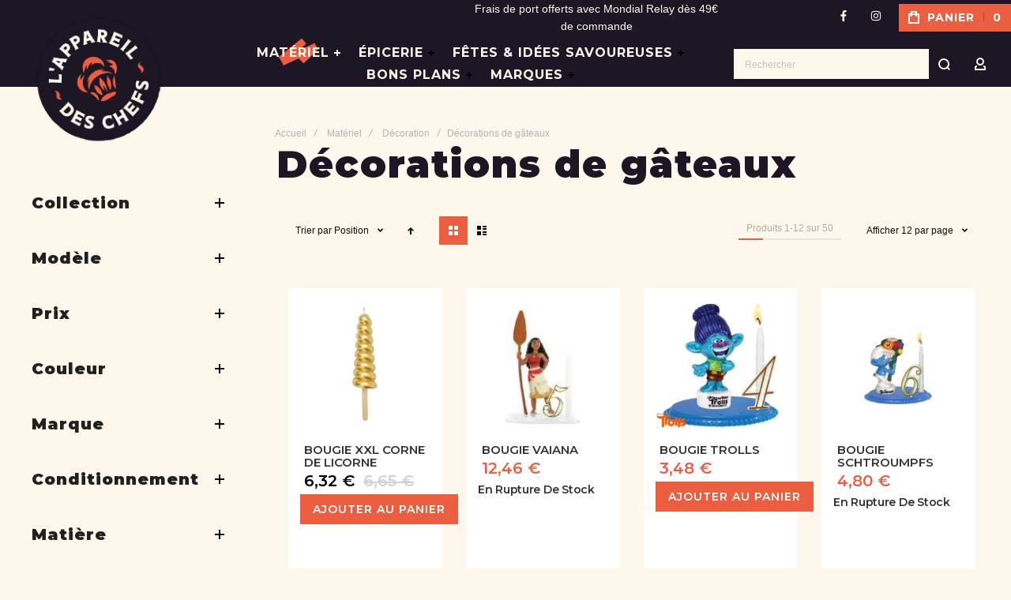

--- FILE ---
content_type: text/html; charset=UTF-8
request_url: https://www.appareildeschefs.com/fr/patisserie/decoration-pour-gateaux/pate-a-sucre/l/color:bleu
body_size: 37620
content:
<!doctype html>
<html lang="fr">
    <head >
        
        <meta charset="utf-8"/>
<meta name="title" content="Décorations de gâteaux - L&#039;Appareil des Chefs"/>
<meta name="robots" content="INDEX,FOLLOW"/>
<meta name="viewport" content="width=device-width, initial-scale=1, maximum-scale=1"/>
<meta name="format-detection" content="telephone=no"/>
<title>Décorations de gâteaux - L&#039;Appareil des Chefs</title>
<link  rel="stylesheet" type="text/css"  media="all" href="https://www.appareildeschefs.com/static/frontend/Olegnax/athlete2/fr_FR/mage/calendar.css" />
<link  rel="stylesheet" type="text/css"  media="all" href="https://www.appareildeschefs.com/static/frontend/Olegnax/athlete2/fr_FR/css/styles-m.css" />
<link  rel="stylesheet" type="text/css"  media="all" href="https://www.appareildeschefs.com/static/frontend/Olegnax/athlete2/fr_FR/bootstrap/bootstrap-grid.min.css" />
<link  rel="stylesheet" type="text/css"  media="all" href="https://www.appareildeschefs.com/static/frontend/Olegnax/athlete2/fr_FR/Nwdthemes_Revslider/public/assets/css/rs6.min.css" />
<link  rel="stylesheet" type="text/css"  media="screen and (min-width: 1025px)" href="https://www.appareildeschefs.com/static/frontend/Olegnax/athlete2/fr_FR/css/styles-l.css" />
<link  rel="stylesheet" type="text/css"  media="print" href="https://www.appareildeschefs.com/static/frontend/Olegnax/athlete2/fr_FR/css/print.css" />



<link  rel="canonical" href="https://www.appareildeschefs.com/fr/patisserie/decoration-pour-gateaux/pate-a-sucre/l/color:bleu/" />
<link  rel="icon" type="image/x-icon" href="https://www.appareildeschefs.com/media/favicon/stores/1/appareil-des-chefs-logo.png" />
<link  rel="shortcut icon" type="image/x-icon" href="https://www.appareildeschefs.com/media/favicon/stores/1/appareil-des-chefs-logo.png" />
<meta name="google-site-verification" content="YZuk13qKlkRbFpeYT7eaTn3OHlryV-z0MshImV7Uzaw" />
<!--sKslw9slfACGSin6hqLP6o4B4BduvTXb-->        <link rel="preload" as="font" crossorigin="anonymous" href="https://www.appareildeschefs.com/static/frontend/Olegnax/athlete2/fr_FR/fonts/athlete2/athlete2.woff" />
<link rel="preconnect" href="https://fonts.googleapis.com">
<link rel="preconnect" href="https://fonts.gstatic.com" crossorigin>
<link href="//fonts.googleapis.com/css?family=Montserrat%3A300%2C300italic%2C500%2C500italic%2C600%2C600italic%2C700%2C700italic%2C800%2Cregular%2C800italic%2C900%2C900italic%2Citalic%7CAsul%3A300%7CRoboto%3A300%2C300italic%2C500%2C500italic%2C600%2C600italic%2C700%2C700italic%2C800%2C800italic%2C900%2C900italic%2Citalic%2Cregular%7COpen+Sans%3A300%2C300italic%2C500%2C500italic%2C600%2C600italic%2C700%2C700italic%2C800%2C800italic%2C900%2C900italic%2Citalic%2Cregular&display=swap" rel="stylesheet">
<link rel="preconnect" href="https://use.fontawesome.com">
<link rel="preload" href="https://use.fontawesome.com/releases/v5.14.0/css/all.css" as="style" onload="this.onload=null;this.rel='stylesheet'">


        

    <!-- Google Tag Manager -->

<!-- End Google Tag Manager -->    
	<link href="https://www.appareildeschefs.com/static/frontend/Olegnax/athlete2/fr_FR/Olegnax_Core/owl.carousel/assets/owl.carousel.css" rel="stylesheet"  media="print" onload="this.media='all'" crossorigin="anonymous">

<style type="text/css">/** * Athlete2 * Theme by Olegnax * Copyright (c) 2023 Olegnax * https://olegnax.com * * WARNING: Do not change this file. Your changes will be lost. * 2026-01-23 03:48:54*/ .page-footer .switcher .options .action.toggle strong{ font-family: 'Montserrat', Helvetica, Arial, sans-serif; font-weight: 900; font-size: 1.4rem; text-transform:uppercase; letter-spacing: 1px;}.touch .product-item-inner .overlay-link{ display: none;}body{background-color: rgb(254, 248, 236);}.upsell.additional-products .owl-carousel .owl-stage-outer, .related.additional-products .owl-carousel .owl-stage-outer{ overflow: visible;}.catalogsearch-result-index .page-main, .catalog-category-view .page-main{ max-width: 100%!important;}.logo__container{padding-left: 10px; padding-right: 10px;}.logo__container{padding-top: 10px; padding-bottom: 10px;}@media (min-width: 641px){ .mobile-header--layout-1 .logo__container{ width: 250px;}} @media (-webkit-min-device-pixel-ratio: 2), (min-resolution: 192dpi){ .logo__container .logo img{ display:none;}.logo__container .logo img.retina{ display:block;}} .products-grid .product-item:hover .price-box .price-container .price, .extended-review-summary .ratings-value, .ox-prev-next__link .label, .rating-summary .rating-result > span:before, .review-list .rating-summary .rating-result > span:before, .review-control-vote label:before, .accent-color, .post-view .social-share__content a:hover i, .ox-prev-next__link .label{ color:rgb(235, 94, 64)}button:focus, button:active, button:hover, .ox-toggle.medium-left .ox-toggle-title:hover .toggle-minus, .abs-action-link-button:focus, .abs-action-link-button:active, .abs-action-addto-product:focus, .abs-action-addto-product:active, .block-event .slider-panel .slider .item .action.event:focus, .block-event .slider-panel .slider .item .action.event:active, .bundle-options-container .block-bundle-summary .product-addto-links > .action:focus, .bundle-options-container .block-bundle-summary .product-addto-links > .action:active, .abs-action-link-button:hover, .abs-action-addto-product:hover, .block-event .slider-panel .slider .item .action.event:hover, .bundle-options-container .block-bundle-summary .product-addto-links > .action:hover, .sidebar .action.delete:hover:before, .block-compare .action.delete:hover:before, .abs-shopping-cart-items .action.continue:after, .block-cart-failed .action.continue:after, .cart-container .form-cart .action.continue:after, .abs-shopping-cart-items .action.clear:after, .block-cart-failed .action.clear:after, .cart-container .form-cart .action.clear:after, .abs-shopping-cart-items .action.update:after, .block-cart-failed .action.update:after, .cart-container .form-cart .action.update:after, .message.warning:before, .hightlighted-text:before, .slide-out-menu--mobile .hamburger-menu-icon-small span, .top-bar .switcher:hover, .page-footer .switcher:hover .options .action.toggle, .page-footer .switcher .options .action.toggle.active .page-header .header.links a:not(.button):hover, .footer.content a.athlete2-social-icon, .footer.content a:not(.button).athlete2-social-icon, .content a.athlete2-social-icon, .std a.athlete2-social-icon, .athlete2-social-icons > a.athlete2-social-icon, a.athlete2-social-icon, .primary > .action, a.action.primary, .action.primary, .button.primary, a.button.primary, a.button, .button, button, .amshopby-button, .primary > .action.naked:after, a.action.primary.naked:after, .action.primary.naked:after, .button.primary.naked:after, a.button.primary.naked:after, a.button.naked:after, .button.naked:after, button.naked:after, .button.secondary:after, a.button.secondary:after, .action.secondary:after, .action-secondary:after, button.action-secondary:after, button.action.secondary:after, .secondary > a.action:after, .pages strong.page, .ui-dialog.popup .action.close:hover, .action-search-slideout, .page-header .navigation .level0 > .level-top:before, .logo__container, #ox_quickview_wrapper .ox-overlay-close-btn:hover, .fotorama__active .fotorama__dot, .owl-carousel .owl-dots button.owl-dot.active span, .owl-carousel .owl-dots button.owl-dot:hover span, .ox-css-dots > a span, .crosssell .owl-carousel .owl-nav button.owl-next:after, .related .owl-carousel .owl-nav button.owl-next:after, .upsell .owl-carousel .owl-nav button.owl-next:after, .crosssell .owl-carousel .owl-nav button.owl-prev:after, .related .owl-carousel .owl-nav button.owl-prev:after, .upsell .owl-carousel .owl-nav button.owl-prev:after, .owl-carousel.widget-product-grid .owl-nav button.owl-next:after, .owl-carousel.widget-product-grid .owl-nav button.owl-prev:after, .owl-nav button.owl-next:after, .owl-nav button.owl-prev:after, #toTop, .header-top-banner, .at-close-cross:hover, .ox-banner-animated-text .ox-banner-animated-container .text.accent-bg:after, .ox-banner-animated-text .ox-banner-animated-container .text:after, .ox-banner-animated-text .ox-banner-animated-container .link, .ox-banner .link, .modal-custom .action-close:focus, .modal-popup .action-close:focus, .modal-slide .action-close:focus, .modal-custom .action-close:hover, .modal-popup .action-close:hover, .modal-slide .action-close:hover, .ox-banner__text-container .text:after, .ox-banner__text-container .link, .athlete-slideshow .slide .controls .slide-control:after, .athlete-slideshow .slide .controls .progress, .slide-title .link, .cart-summary .actions-toolbar > .primary button, .cart-summary .actions-toolbar > .primary button.naked:after, .minicart-wrapper .action.showcart, .opc-progress-bar-item._active:before, .opc-block-shipping-information .shipping-information-title .action-edit:after, .action.action-edit-address:after, .gift-item-block .title:focus, .gift-item-block .title:active, .sorter-action:hover, .js-toolbar-switch:hover, .js-toolbar-dropdown > div:hover, .products-grid__layout-2.grid .product-grid__image-wrapper .product-item-inner .action.tocompare:hover, .products-grid__layout-default.grid .product-grid__image-wrapper .product-item-inner .action.tocompare:hover, .products-grid__layout-2.products-grid .product-grid__image-wrapper .product-item-inner .action.tocompare:hover, .products-grid__layout-default.products-grid .product-grid__image-wrapper .product-item-inner .action.tocompare:hover, .products-grid__layout-2.grid .product-grid__image-wrapper .product-item-inner .action.towishlist:hover, .products-grid__layout-default.grid .product-grid__image-wrapper .product-item-inner .action.towishlist:hover, .products-grid__layout-2.products-grid .product-grid__image-wrapper .product-item-inner .action.towishlist:hover, .products-grid__layout-default.products-grid .product-grid__image-wrapper .product-item-inner .action.towishlist:hover, .products-grid__layout-2.grid .product-grid__image-wrapper .product-item-inner .action.primary:hover, .products-grid__layout-default.grid .product-grid__image-wrapper .product-item-inner .action.primary:hover, .products-grid__layout-2.products-grid .product-grid__image-wrapper .product-item-inner .action.primary:hover, .products-grid__layout-default.products-grid .product-grid__image-wrapper .product-item-inner .action.primary:hover, .table-comparison .cell.remove .action.delete:hover, .table-comparison .action.towishlist:hover, .table-comparison .action.tocart:hover, .filter-current .action.remove:hover:before, .extended-review-summary-wrapper .number-of-ratings .rating-result span:before, .extended-review-summary .ratings-count .rating-result span:before, .footer.content a:hover, .sidebar-additional .block:before, .block-event .slider-panel .slider .item .action.event, .ox-product-item__amount .amount-count-line span, .ox-item-scroll__amount .amount-count-line span, .ox-product-scroll__amount .amount-count-line span, .toolbar-amount .amount-count-line span, .opc-progress-bar-item._active:before, .slider-progress:after, .animated-text--bg.accent:after, .post-view .post-categories a, .post-list.blog-style-modern article .post-categories a, .post-list.blog-style-classic .post-date .hover, .post-view .post-tags a:hover, blockquote:after, blockquote:before, .sidebar-additional .block.block-tagclaud a:hover, .filter-options-content .mana-filter-slider > .mana-slider-span, .filter-options-content .ui-slider .ui-slider-range, .filter-options-content .ox-price-slider .ui-slider-range, .filter-options-content .noUi-connect, .filter-current-count, #toTop{background:rgb(235, 94, 64)}@media only screen and (min-width: 1025px){ .order-links .item.current strong, .product.data.items > .item.title > .switch:after, .header--layout-4 .minicart-wrapper .action.showcart:after, .ox-megamenu-navigation .category-item.has-active > .level-top, .ox-megamenu-navigation .category-item.active > .level-top, .ox-megamenu-navigation .category-item.has-active > a, .ox-megamenu-navigation .category-item.active > a, .ox-dropdown--megamenu > .ox-megamenu__dropdown .ox-megamenu-list > .category-item.active > a, .ox-dropdown--megamenu > .ox-megamenu__dropdown .ox-megamenu__categories > .ox-megamenu-list > .category-item > .submenu > .category-item.active > a, .modes-mode.active, .modes-mode:hover, .block-search .action.search, .ox-megamenu-navigation > .level0 > a:before{background: rgb(235, 94, 64)}.ox-megamenu-navigation .ox-megamenu__dropdown .category-item.active > a, .ox-megamenu-navigation .ox-megamenu__dropdown .category-item.active + .category-item > a{border-color: rgb(235, 94, 64)}} .post-view .block.comments .c-comment .c-post, .post-list.blog-style-modern article .post-links > .item:hover, .filter-options, .filter.block .content, .a-underlined-links a, .underlined-links a:hover, .account-nav .content{border-color:rgb(235, 94, 64)}.accent-color svg, svg.accent-color{fill: rgb(235, 94, 64)!important}.hightlighted-text:before{background-color: rgb(235, 94, 64)} .multicheckout .box-title > span, .paypal-review .block .box-title > span, .magento-rma-guest-returns .column.main .block:not(.widget) .box-title > span, [class^='sales-guest-'] .column.main .block:not(.widget) .box-title > span, .sales-guest-view .column.main .block:not(.widget) .box-title > span, .account .column.main .block:not(.widget) .box-title > span, .abs-account-blocks .block-title > strong, .block-giftregistry-results .block-title > strong, .block-giftregistry-shared-items .block-title > strong, .block-wishlist-search-results .block-title > strong, .order-details-items .order-title > strong, .widget .block-title > strong, .multicheckout .block-title > strong, .paypal-review .block .block-title > strong, .magento-rma-guest-returns .column.main .block:not(.widget) [class^='sales-guest-'] .column.main .block:not(.widget) .block-title > strong, .sales-guest-view .column.main .block:not(.widget) .block-title > strong, .account .column.main .block:not(.widget) .block-title > strong, .cart-empty-big-text, .fieldset > .legend, .cart-summary > .title, .fieldset .review-legend.legend, .review-list .block-title strong, .filter.block .content dl.options dt, .sidebar-additional .block .block-title > strong, .bundle-options-container .block-bundle-summary > .title > strong, .bundle-options-container .block-bundle-summary .bundle-summary > .subtitle, .bundle-options-container .legend.title, .opc-wrapper .step-title, .opc-block-shipping-information .shipping-information-title, .opc-block-summary > .title, .checkout-agreements-items .checkout-agreements-item-title, .review-title, .post-list.blog-style-classic article .post-title a, .post-list.blog-style-modern article .post-title a, .post-list.blog-style-modern article .post-title, .post-view .block.comments .c-count, .post-view .block.comments .c-comment .p-name, .modal-popup .modal-title, .h1, .h2, .h3, .h4, .h5, .h6, h1, h2, h3, h4, h5, h6{color:rgb(29, 23, 37);} .ox-megamenu, .ox-dropdown--megamenu .ox-megamenu-block p, .ox-dropdown--megamenu .ox-megamenu-list > .category-item > .submenu > .category-item > a, body{font-family: 'Montserrat', Helvetica, Arial, sans-serif}.ox-overlay .header__search-wrapper form input, .ox-overlay .header__search-wrapper form .label, .ox-slideout .header__search-wrapper form input, .ox-slideout .header__search-wrapper form .label, .extended-review-summary .ratings-value, .ox-carousel .ox-slide-item .title.huge, .ox-carousel .ox-slide-item .title.big, .ox-carousel .ox-slide-item .title.huge-6vw, .ox-carousel .ox-slide-item .title.huge-7vw, .h1, h1{ font-family: 'Montserrat', Helvetica, Arial, sans-serif}.fancy-text{ font-family: 'Asul', Helvetica, Arial, sans-serif!important;}.block.newsletter.newsletter-style--big .title, .cart-summary > .title, .abs-account-blocks .block-title > strong, .block-giftregistry-results .block-title > strong, .block-giftregistry-shared-items .block-title > strong, .block-wishlist-search-results .block-title > strong, .order-details-items .order-title > strong, .widget .block-title > strong, .multicheckout .block-title > strong, .paypal-review .block .block-title > strong, .magento-rma-guest-returns .column.main .block:not(.widget) [class^='sales-guest-'] .column.main .block:not(.widget) .block-title > strong, .sales-guest-view .column.main .block:not(.widget) .block-title > strong, .account .column.main .block:not(.widget) .block-title > strong, .cart-empty-big-text, .ox-banner-animated-text.ox-banner-medium .ox-banner__text-container .text, .ox-banner-animated-text.ox-banner-big .ox-banner__text-container .text, .ox-banner__text-container .text, .column.main .block .title strong, .block .title strong, .block-title strong, .opc-wrapper .step-title, .opc-block-shipping-information .shipping-information-title, .opc-block-summary > .title, .checkout-agreements-items .checkout-agreements-item-title, .fieldset .review-legend.legend, .review-list .block-title strong, .bundle-options-container .block-bundle-summary > .title > strong, .bundle-options-container .block-bundle-summary .bundle-summary > .subtitle, .bundle-options-container .legend.title, .post-view .block.comments .c-count, .modal-popup .modal-title, .contact-index-index .form.contact .fieldset .legend, .h2, .h3, h2, h3{font-family: 'Montserrat', Helvetica, Arial, sans-serif}.block.newsletter .title, .multicheckout .box-title > span, .paypal-review .block .box-title > span, .magento-rma-guest-returns .column.main .block:not(.widget) .box-title > span, [class^='sales-guest-'] .column.main .block:not(.widget) .box-title > span, .sales-guest-view .column.main .block:not(.widget) .box-title > span, .account .column.main .block:not(.widget) .box-title > span, .minicart-wrapper .action.showcart, .ox-banner span.text, .ox-banner-animated-text .ox-banner-animated-container span.text, .ox-banner__text-container .text, .filter-options-title, .filter .block-subtitle, .small-subtitle, .fieldset > .legend, .opc-progress-bar-item > span, .filter.block .content dl.options dt, .sidebar-additional .block .block-title > strong, .review-title, .post-list.blog-style-modern article .post-title, .post-list.blog-style-modern article .post-image-wrapper .post-posed-date, .post-list.blog-style-modern article .post-categories a, .post-list.blog-style-modern article .post-links > .item, .post-list.blog-style-classic .post-date .day, .post-list.blog-style-classic .post-date .hover, .post-view .post-categories a, .post-view .block.comments .c-comment .p-name, .h4, .h5, .h6, h4, h5, h6{font-family: 'Montserrat', Helvetica, Arial, sans-serif}.ox-overlay .header__search-wrapper form input, .ox-overlay .header__search-wrapper form .label, .ox-slideout .header__search-wrapper form input, .ox-slideout .header__search-wrapper form .label, .ox-carousel .ox-slide-item .title.huge, .ox-carousel .ox-slide-item .title.big, .ox-carousel .ox-slide-item .title.huge-6vw, .ox-carousel .ox-slide-item .title.huge-7vw, .h1, h1, h1.big, .h1.big{letter-spacing: 2px;} .block.newsletter.newsletter-style--big .title, .abs-account-blocks .block-title > strong, .block-giftregistry-results .block-title > strong, .block-giftregistry-shared-items .block-title > strong, .block-wishlist-search-results .block-title > strong, .order-details-items .order-title > strong, .widget .block-title > strong, .multicheckout .block-title > strong, .paypal-review .block .block-title > strong, .magento-rma-guest-returns .column.main .block:not(.widget) [class^='sales-guest-'] .column.main .block:not(.widget) .block-title > strong, .sales-guest-view .column.main .block:not(.widget) .block-title > strong, .account .column.main .block:not(.widget) .block-title > strong, .cart-empty-big-text, .ox-banner-animated-text.ox-banner-medium .ox-banner__text-container .text, .ox-banner-animated-text.ox-banner-big .ox-banner__text-container .text, .ox-banner__text-container .text, .column.main .block .title strong, .block .title strong, .block-title strong, .cart-summary > .title, .fieldset .review-legend.legend, .review-list .block-title strong, .bundle-options-container .block-bundle-summary > .title > strong, .bundle-options-container .block-bundle-summary .bundle-summary > .subtitle, .bundle-options-container .legend.title, .post-view .block.comments .c-count, .modal-popup .modal-title, .opc-wrapper .step-title, .opc-block-shipping-information .shipping-information-title, .opc-block-summary > .title, .checkout-agreements-items .checkout-agreements-item-title, .contact-index-index .form.contact .fieldset .legend, .h2, .h3, h2, h3{letter-spacing: 2px;} .block.newsletter .title, .multicheckout .box-title > span, .paypal-review .block .box-title > span, .magento-rma-guest-returns .column.main .block:not(.widget) .box-title > span, [class^='sales-guest-'] .column.main .block:not(.widget) .box-title > span, .sales-guest-view .column.main .block:not(.widget) .box-title > span, .account .column.main .block:not(.widget) .box-title > span, .ox-banner span.text, .ox-banner-animated-text .ox-banner-animated-container span.text, .filter-options-title, .filter .block-subtitle, .login-container .block-new-customer .block-title strong, .ox-overlay .header__search-wrapper form .input-focused .label, .fieldset > .legend, .opc-progress-bar-item > span, .filter.block .content dl.options dt, .sidebar-additional .block .block-title > strong, .review-title, .post-list.blog-style-modern article .post-image-wrapper .post-posed-date, .post-list.blog-style-modern article .post-categories a, .post-list.blog-style-modern article .post-links > .item, .post-list.blog-style-classic .post-date .day, .post-list.blog-style-classic .post-date .hover, .post-list.blog-style-modern article .post-title, .post-view .post-categories a, .post-view .block.comments .c-comment .p-name, .column.main .cart-summary .block > .title strong, .column.main .opc-block-summary .items-in-cart > .title strong, .column.main .checkout-payment-method .payment-option._collapsible > .title strong, .column.main .paypal-review-discount .block > .title strong, .h4, .h5, .h6, h4, h5, h6{letter-spacing: 1px;} .ox-overlay .header__search-wrapper form input, .ox-overlay .header__search-wrapper form .label, .ox-slideout .header__search-wrapper form input, .ox-slideout .header__search-wrapper form .label, .ox-carousel .ox-slide-item .title.huge, .ox-carousel .ox-slide-item .title.big, .ox-carousel .ox-slide-item .title.huge-6vw, .ox-carousel .ox-slide-item .title.huge-7vw, .h1, h1, h1.big, .h1.big{font-weight: 900; text-transform: initial;}.fancy-text{text-transform: initial!important;}.product-info-main .product__social-share .social-share__content .ox-social-button span, .product-options-bottom .product__social-share .social-share__content .ox-social-button span, .info-block strong, .order-details-items .table:not(.cart):not(.totals) > thead > tr > th, .order-details-items .table > thead > tr > th, .order-actions-toolbar .action.order, .action.print, .order-links .item.current strong, .checkout-success-wrapper .multicheckout.success .your-order-is, .checkout-success-wrapper .checkout-success .your-order-is, .account-nav .item a, .account-nav .item > strong, .account .data.table .col .action, .account .data.table thead, .paypal-review .block .block-title > .action, .magento-rma-guest-returns .column.main .block:not(.widget) .block-title > .action, .account .column.main .block:not(.widget) .block-title > .action, .multicheckout .block-title > .action, [class^='sales-guest-'] .column.main .block:not(.widget) .block-title > .action, .sales-guest-view .column.main .block:not(.widget) .block-title > .action, .ox-product-page__category-link, .tippy-tooltip, .ox-prev-next__link .content, .product.info.detailed .additional-attributes th, .table-bordered table tr th, .review-fields-wrapper .field label, .page-footer .switcher .options .action.toggle strong, .product-info-main .action.tocompare span, .product-options-bottom .action.tocompare span, .product-info-main .action.towishlist span, .product-options-bottom .action.towishlist span, .minicart-wrapper .action.showcart, .block-compare .subtotal .label, .block-wishlist .subtotal .label, .block-minicart .subtotal .label, .multicheckout.address.form .table-wrapper .table .items thead, .cart.table-wrapper .items thead, table.table-totals tbody tr.grand.totals th, table.totals tbody tr.grand.totals th, .message.error, .message.warning, .message.notice, .message.info, .message.success, .minicart-items .product .toggle > span, .minicart-items dl.product.options.list dt, .block-compare .subtitle.empty, .block-wishlist .subtitle.empty, .small-subtitle, .block-minicart .subtitle.empty{text-transform: initial;}.swatch-attribute-label, .block-compare .items-total, .block-wishlist .items-total, .block-minicart .items-total, .block-compare .items-total, .block-wishlist .items-total, .block-minicart .items-total, .block-compare .subtotal .label, .block-wishlist .subtotal .label, .block-minicart .subtotal .label{ text-transform: initial;}@media only screen and (max-width: 639px){ .table-wrapper .table:not(.cart):not(.totals):not(.table-comparison) > tbody > tr td[data-th]:before, .table-wrapper .table:not(.cart):not(.totals):not(.table-comparison) > tbody > tr th[data-th]:before{ text-transform: initial;}} .message.error, .message.warning, .message.notice, .message.info, .message.success{ font-size:1.4rem;}.block.newsletter.newsletter-style--big .title, .cart-summary > .title, .abs-account-blocks .block-title > strong, .block-giftregistry-results .block-title > strong, .block-giftregistry-shared-items .block-title > strong, .block-wishlist-search-results .block-title > strong, .order-details-items .order-title > strong, .widget .block-title > strong, .multicheckout .block-title > strong, .paypal-review .block .block-title > strong, .magento-rma-guest-returns .column.main .block:not(.widget) [class^='sales-guest-'] .column.main .block:not(.widget) .block-title > strong, .sales-guest-view .column.main .block:not(.widget) .block-title > strong, .account .column.main .block:not(.widget) .block-title > strong, .cart-empty-big-text, .ox-banner-animated-text.ox-banner-medium .ox-banner__text-container .text, .ox-banner-animated-text.ox-banner-big .ox-banner__text-container .text, .ox-banner__text-container .text, .column.main .block .title strong, .block .title strong, .block-title strong, .opc-wrapper .step-title, .opc-block-shipping-information .shipping-information-title, .opc-block-summary > .title, .checkout-agreements-items .checkout-agreements-item-title, .fieldset .review-legend.legend, .review-list .block-title strong, .bundle-options-container .block-bundle-summary > .title > strong, .bundle-options-container .block-bundle-summary .bundle-summary > .subtitle, .bundle-options-container .legend.title, .post-view .block.comments .c-count, .modal-popup .modal-title, .contact-index-index .form.contact .fieldset .legend, .h2, .h3, h2, h3{font-weight: 900; text-transform: initial;}.block.newsletter .title, .opc-progress-bar-item > span, .column.main .block .title strong, .block .title strong, .block-title strong, .product-info-main .action.tocompare span, .product-options-bottom .action.tocompare span, .product-info-main .action.towishlist span, .product-options-bottom .action.towishlist span, .multicheckout .box-title > span, .paypal-review .block .box-title > span, .magento-rma-guest-returns .column.main .block:not(.widget) .box-title > span, [class^='sales-guest-'] .column.main .block:not(.widget) .box-title > span, .sales-guest-view .column.main .block:not(.widget) .box-title > span, .account .column.main .block:not(.widget) .box-title > span, .ox-banner span.text, .ox-banner-animated-text .ox-banner-animated-container span.text, .filter-options-title, .filter .block-subtitle, .login-container .block-new-customer .block-title strong, .filter-options-title strong, .fieldset > .legend, .filter.block .content dl.options dt, .sidebar-additional .block .block-title > strong, .review-title, .post-list.blog-style-modern article .post-image-wrapper .post-posed-date, .post-list.blog-style-modern article .post-categories a, .post-list.blog-style-modern article .post-links > .item, .post-list.blog-style-classic .post-date .day, .post-list.blog-style-classic .post-date .hover, .post-list.blog-style-modern article .post-title, .post-view .post-categories a, .post-view .block.comments .c-comment .p-name, .column.main .cart-summary .block > .title strong, .column.main .opc-block-summary .items-in-cart > .title strong, .column.main .checkout-payment-method .payment-option._collapsible > .title strong, .column.main .paypal-review-discount .block > .title strong, .h4, .h5, .h6, h4, h5, h6{font-weight: 900; text-transform: initial;}.checkout-payment-method .payment-option-title span, .checkout-payment-method .payment-method-title{ text-transform: initial;}.page-header, .page-header .sticky-wrapper{background: rgb(29, 23, 37);}.header--layout-4 .header__content .logo__container:before, .logo__container{background: rgba(29, 23, 37, 0);}.top-bar, .top-bar:before{background-color: rgb(29, 23, 37);}.top-bar, .top-bar .switcher, .top-bar .topline-block a:not(.button), .top-bar .header.links a:not(.button){color: rgb(254, 248, 236);}.top-bar .switcher:hover, .top-bar .topline-block a:not(.button):hover, .top-bar .header.links a:not(.button):hover{color: rgb(254, 248, 236);}.top-bar .switcher:hover, .top-bar .topline-block a:not(.button):hover, .top-bar .header.links a:not(.button):hover{background-color: rgb(235, 94, 64);}.top-bar, .top-bar .topline-block, .top-bar .header.links .greet.welcome span, .top-bar .topline-block .greet.welcome span, .top-bar .topline-block a:not(.button), .top-bar .header.links a:not(.button){ font-size: 14px;}.minicart-wrapper .action.showcart{background: rgb(235, 94, 64);}.minicart-wrapper .action.showcart, .minicart-wrapper .action.showcart span{color: rgb(255, 255, 255);}.minicart-wrapper .action.showcart svg{fill: rgb(255, 255, 255);}.header--layout-4 .minicart-wrapper .action.showcart:after, .header--layout-2 .minicart-wrapper .action.showcart:hover, .header--layout-1 .minicart-wrapper .action.showcart:hover{background: rgb(254, 248, 236);}.minicart-wrapper .action.showcart:hover, .minicart-wrapper .action.showcart:hover span{color: rgb(30, 25, 15);}.minicart-wrapper .action.showcart:hover svg{fill: rgb(30, 25, 15);}.header__content .header__item .button{background: rgb(29, 23, 37);}.header__content .header__item .button svg{fill: rgb(254, 248, 236);}.header__content .header__item .button i{color: rgb(254, 248, 236);}.header__content .header__item .button:hover{background-color: rgb(235, 94, 64);}.header__content .header__item .button:hover svg{fill: rgb(29, 23, 37);}.header__content .header__item .button:hover i{color: rgb(29, 23, 37);}.page-header .block-search .action.search, .page-header .block-search .action-search-slideout{background: rgb(29, 23, 37);}.page-header .block-search .action.search svg, .page-header a.button.action-search-slideout svg{fill: rgb(254, 248, 236);}.page-header .block-search .action.search:after, .page-header .block-search .action-search-slideout:hover{background-color: rgb(235, 94, 64);}.page-header .block-search .action.search:hover svg, .page-header a.button.action-search-slideout:hover svg{fill: rgb(29, 23, 37);}.page-header .header__item-search form input{background: rgb(254, 248, 236);}.page-header.header__item-search form input{color: rgb(29, 23, 37);}.page-header .header__item-search form input[type="text"], .page-header .header__item-search form input, .header__item-search form input[type=text]:hover, .header__item-search form input:hover, .header__item-search form input[type=text]:focus, .header__item-search form input:focus{border: none;}.slide-out-menu--mobile, .page-header .ox-megamenu .level0 > .level-top, .page-header .navigation .level0 > .level-top{color: rgb(254, 248, 236);}.ox-megamenu .level0 > .level-top:hover, .navigation .level0 > .level-top:hover, .ox-megamenu-navigation > .level0 > .level-top:hover, .page-header .ox-megamenu .level0 > .level-top:before, .page-header .navigation .level0 > .level-top:before{background-color: rgb(235, 94, 64);}.menu-style-2 .page-header .ox-megamenu > ul > .level0.active > .level-top, .menu-style-2 .page-header .navigation > ul > .level0.active > .level-top, .menu-style-2 .page-header .ox-megamenu > ul > .level0:hover > .level-top, .menu-style-2 .page-header .navigation > ul > .level0:hover > .level-top, .ox-megamenu-navigation > .level0:not(.active):not(.has-active):hover > .level-top, .page-header .ox-megamenu > ul > .level0:hover > .level-top, .page-header .ox-megamenu .level0.active > .level-top, .page-header .ox-megamenu .level0.has-active > .level-top , .page-header .navigation > ul > .level0:hover > .level-top, .page-header .navigation .level0.active > .level-top, .page-header .navigation .level0.has-active > .level-top{color: rgb(254, 248, 236);}.minicart-wrapper .action.showcart, .ox-megamenu-navigation .category-item > a, .page-header .ox-megamenu .level0 > .level-top, .page-header .navigation .level0 > .level-top, .slide-out-menu--mobile, .header--layout-4 .minicart-wrapper .action.showcart, .ox-nav-sections-item-title .ox-nav-sections-item-switch, .ox-megamenu-navigation > .level0 > .level-top{ letter-spacing:1px;} .ox-slideout .switcher .options .action.toggle strong span, .ox-slideout .switcher .options ul.dropdown a, .ox-dropdown .header.links .logged-in, .ox-slideout .header.links .logged-in, .ox-dropdown .header.links a:not(.button), .ox-slideout .header.links a:not(.button), .ox-megamenu-navigation > li > a, .ox-megamenu-navigation .category-item > a, .ox-dropdown--megamenu > .ox-megamenu__dropdown .ox-megamenu-list > .category-item > a, .ox-dropdown--megamenu > .ox-megamenu__dropdown .level1.category-item > a, .minicart-wrapper .action.showcart, .page-header .ox-megamenu .level0 > .level-top, .page-header .navigation .level0 > .level-top, .ox-megamenu-navigation .ox-dropdown--simple .category-item a, .slide-out-menu--mobile, .header--layout-4 .minicart-wrapper .action.showcart, .ox-nav-sections-item-title .ox-nav-sections-item-switch, .ox-megamenu-navigation > .level0 > .level-top{ font-weight: 700; text-transform: uppercase;}.page-header .ox-megamenu .level0 > .level-top, .page-header .navigation .level0 > .level-top, .slide-out-menu--mobile, .header--layout-4 .minicart-wrapper .action.showcart, .ox-nav-sections-item-title .ox-nav-sections-item-switch, .ox-megamenu-navigation > .level0 > .level-top{ font-size:16px;} .ox-section-item-content .ox-megamenu-navigation > .level0 > .level-top{ font-size:30px;} .ox-megamenu-navigation li > a .ox-menu-arrow:after, .ox-megamenu-navigation li > a .ox-menu-arrow:before, .ox-megamenu-navigation li.parent > a .ox-menu-arrow:after, .ox-megamenu-navigation li.parent > a .ox-menu-arrow:before, .page-header .ox-megamenu .level0 .submenu li.parent > a > .ui-menu-icon:after, .page-header .ox-megamenu .level0 .submenu li.parent > a > .ui-menu-icon:before, .page-header .navigation .level0 .submenu li.parent > a > .ui-menu-icon:after, .page-header .navigation .level0 .submenu li.parent > a > .ui-menu-icon:before{background: #000000;}.ox-megamenu-navigation .ox-megamenu-block .links-bg-hover a, .ox-megamenu-navigation .ox-megamenu-block a.bg-hover, .ox-megamenu-navigation .ox-megamenu-block .std a, .ox-section-item-content, .ox-section-item-content input, .ox-section-item-content .block-title strong, .ox-slideout .header.links .logged-in, .ox-slideout .header.links a:not(.button), .ox-slideout .switcher .options ul.dropdown a, .ox-section-item-content .block-customer-login .secondary > a.action, .ox-megamenu .level0 > .level-top, .navigation .level0 > .level-top, .ox-megamenu-navigation a.bg-hover, .ox-megamenu-navigation .std a, .ox-megamenu-navigation .links-bg-hover a, .ox-megamenu__dropdown .category-item > a, .ox-megamenu-navigation h1, .ox-megamenu-navigation h2, .ox-megamenu-navigation h3, .ox-megamenu-navigation h4, .ox-megamenu-navigation h5, .ox-megamenu-navigation h6, .ox-megamenu-navigation .h1, .ox-megamenu-navigation .h2, .ox-megamenu-navigation .h3, .ox-megamenu-navigation .h4, .ox-megamenu-navigation .h5, .ox-megamenu-navigation .h6, .ox-dropdown--megamenu > .ox-megamenu__dropdown .ox-megamenu-list > .category-item > a, .ox-megamenu__dropdown, .page-header .ox-megamenu .level0 .submenu a, .page-header .navigation .level0 .submenu a{color: #000000;}.ox-megamenu-navigation .ox-megamenu-block .links-bg-hover a:hover, .ox-megamenu-navigation .ox-megamenu-block a.bg-hover:hover, .ox-megamenu-navigation .ox-megamenu-block .std a:hover, .ox-section-item-content .block-customer-login .secondary > a.action:hover, .ox-nav-sections .ox-megamenu-navigation .category-item.has-active > .level-top, .ox-nav-sections .ox-megamenu-navigation .category-item.active > .level-top, .ox-nav-sections .ox-megamenu-navigation .category-item.has-active > a, .ox-nav-sections .ox-megamenu-navigation .category-item.active > a, .ox-section-item-content .block-customer-login .secondary > a.action:after, .ox-dropdown--megamenu > .ox-megamenu__dropdown .ox-megamenu-list > .category-item > a:hover, .ox-megamenu__dropdown .category-item:hover > a, .page-header .ox-megamenu .level0 .submenu a:hover, .page-header .ox-megamenu .level0 .submenu a.ui-state-focus, .page-header .navigation .level0 .submenu a:hover, .page-header .navigation .level0 .submenu a.ui-state-focus{background: rgb(235, 94, 64);}.ox-megamenu-navigation .ox-megamenu-block .links-bg-hover a:hover, .ox-megamenu-navigation .ox-megamenu-block a.bg-hover:hover, .ox-megamenu-navigation .ox-megamenu-block .std a:hover, .ox-nav-sections .ox-megamenu-navigation .category-item.has-active > .level-top, .ox-nav-sections .ox-megamenu-navigation .category-item.active > .level-top, .ox-nav-sections .ox-megamenu-navigation .category-item.has-active > a, .ox-nav-sections .ox-megamenu-navigation .category-item.active > a, .ox-section-item-content .block-customer-login .secondary > a.action:hover, .ox-dropdown--megamenu > .ox-megamenu__dropdown .ox-megamenu-list > .category-item > a:hover, .ox-megamenu__dropdown .category-item:hover > a, .page-header .ox-megamenu .level0 .submenu a:hover, .page-header .ox-megamenu .level0 .submenu a.ui-state-focus, .page-header .navigation .level0 .submenu a:hover, .page-header .navigation .level0 .submenu a.ui-state-focus{color: rgb(0, 0, 0);}.ox-slideout .switcher .options .action.toggle strong span, .ox-slideout .switcher .options .action.toggle strong, .ox-slideout .switcher.language .options .action.toggle strong span, .ox-megamenu-navigation .ox-megamenu__dropdown .category-item.has-active > a, .ox-megamenu-navigation .ox-megamenu__dropdown .category-item.active > a, .ox-dropdown--megamenu > .ox-megamenu__dropdown .ox-megamenu__categories > .ox-megamenu-list > .category-item > .submenu > .category-item.has-active > a, .ox-dropdown--megamenu > .ox-megamenu__dropdown .ox-megamenu__categories > .ox-megamenu-list > .category-item > .submenu > .category-item.active > a, .page-header .ox-megamenu .level0 .ox-submenu .active > a, .ox-dropdown--megamenu > .ox-megamenu__dropdown .ox-megamenu-list > .category-item.active > a{ color: rgb(254, 248, 236);}.ox-slideout .switcher .options .action.toggle strong span, .ox-slideout .switcher .options .action.toggle strong, .ox-slideout .switcher.language .options .action.toggle strong span, .ox-megamenu-navigation .ox-megamenu__dropdown .category-item.has-active > a, .ox-megamenu-navigation .ox-megamenu__dropdown .category-item.active > a, .ox-dropdown--megamenu > .ox-megamenu__dropdown .ox-megamenu__categories > .ox-megamenu-list > .category-item > .submenu > .category-item.has-active > a, .ox-dropdown--megamenu > .ox-megamenu__dropdown .ox-megamenu__categories > .ox-megamenu-list > .category-item > .submenu > .category-item.active > a, .page-header .ox-megamenu .level0 .ox-submenu .active > a, .ox-dropdown--megamenu > .ox-megamenu__dropdown .ox-megamenu-list > .category-item.active > a{ background-color: rgb(235, 94, 64);}.page-header .ox-megamenu .level0 .submenu, .ox-nav-sections-item-content, .ox-megamenu__dropdown, .ox-nav-sections, .ox-dropdown--megamenu > .ox-megamenu__dropdown .ox-megamenu-list > .category-item > .ox-submenu, .ox-dropdown--megamenu > .ox-megamenu__dropdown .ox-megamenu-list > .category-item > .submenu, .page-header .navigation .level0 .submenu{background: rgb(254, 248, 236);}.ox-slideout .header.links .logged-in, .ox-slideout .header.links a:not(.button), .ox-slideout .switcher .options ul.dropdown a, .ox-slideout .switcher .options .action.toggle strong span, .ox-slideout .switcher .options .action.toggle strong, .slide-out-menu--mobile, .ox-nav-sections-item-title .ox-nav-sections-item-switch, .minicart-wrapper .action.showcart, .ox-megamenu-navigation .ox-dropdown--simple, .ox-megamenu .level0 > .level-top, .navigation .level0 > .level-top, .page-header .ox-megamenu .level0 > .level-top, .page-header .navigation .level0 > .level-top, .page-header .ox-megamenu .level0 .ox-submenu, .ox-dropdown--megamenu > .ox-megamenu__dropdown .ox-megamenu__categories .ox-megamenu-list > .category-item > a{ font-family: 'Montserrat', Helvetica, Arial, sans-serif}.ox-dropdown--megamenu > .ox-megamenu__dropdown .ox-megamenu__categories > .ox-megamenu-list > .category-item > .submenu > .category-item > a{ color: rgba(0, 0, 0, 0.5);}.page-header .ox-megamenu .level0 .ox-submenu .category-item > a, .ox-megamenu-navigation .ox-dropdown--simple .category-item a, .ox-slideout .header.links .logged-in, .ox-slideout .header.links a:not(.button), .ox-slideout .switcher .options ul.dropdown a, .ox-slideout .switcher .options .action.toggle strong span, .ox-slideout .switcher .options .action.toggle strong, .ox-dropdown--megamenu > .ox-megamenu__dropdown .ox-megamenu__categories .ox-megamenu-list > .category-item > a{ letter-spacing:1px;} .page-header .ox-megamenu .level0 .ox-submenu .category-item > a, .ox-megamenu-navigation .ox-dropdown--simple .category-item a, .ox-slideout .header.links .logged-in, .ox-slideout .header.links a:not(.button), .ox-slideout .switcher .options ul.dropdown a, .ox-slideout .switcher .options .action.toggle strong span, .ox-slideout .switcher .options .action.toggle strong, .ox-dropdown--megamenu > .ox-megamenu__dropdown .ox-megamenu__categories .ox-megamenu-list > .category-item > a{font-weight: 500;}.page-header .ox-megamenu .level0 .ox-submenu .category-item > a, .ox-megamenu-navigation .ox-dropdown--simple .category-item a, .ox-slideout .header.links .logged-in, .ox-slideout .header.links a:not(.button), .ox-slideout .switcher .options ul.dropdown a, .ox-slideout .switcher .options .action.toggle strong span, .ox-slideout .switcher .options .action.toggle strong, .ox-dropdown--megamenu > .ox-megamenu__dropdown .ox-megamenu__categories .ox-megamenu-list > .category-item > a{font-size:16px;} .ox-section-item-content :is( input, input[type="text"], input[type="password"], input[type="url"], input[type="tel"], input[type="search"], input[type="number"], input[type="datetime"], input[type="email"], select, textarea), .inputs-style--underlined :is( input, input[type="text"], input[type="password"], input[type="url"], input[type="tel"], input[type="search"], input[type="number"], input[type="datetime"], input[type="email"], select, textarea){border-color: rgb(84, 84, 84);}.ox-section-item-content :is( input:hover, input:focus, input[type="text":hover], input[type="password"]:hover, input[type="url"]:hover, input[type="tel"]:hover, input[type="search"]:hover, input[type="number"]:hover, input[type="datetime"]:hover, input[type="email"]:hover, select:hover, textarea:hover, input[type="text"]:focus, input[type="password"]:focus, input[type="url"]:focus, input[type="tel"]:focus, input[type="search"]:focus, input[type="number"]:focus, input[type="datetime"]:focus, input[type="email"]:focus, select:focus, textarea:focus), .inputs-style--underlined :is( input:hover, input[type="text"]:hover, input[type="password"]:hover, input[type="url"]:hover, input[type="tel"]:hover, input[type="search"]:hover, input[type="number"]:hover, input[type="datetime"]:hover, input[type="email"]:hover, select:hover, textarea:hover, input:focus, input[type="text"]:focus, input[type="password"]:focus, input[type="url"]:focus, input[type="tel"]:focus, input[type="search"]:focus, input[type="number"]:focus, input[type="datetime"]:focus, input[type="email"]:focus, select:focus, textarea:focus){border-color: rgb(255, 255, 255);}.ox-section-item-content .block-new-customer{color: rgb(150, 150, 150);}.ox-section-item-content .block-new-customer{background: rgb(33, 33, 33);}.slide-out-menu--mobile{background: rgba(0, 0, 0, 0);}.slide-out-menu--mobile{color: rgb(255, 255, 255);}.slide-out-menu--mobile .hamburger-menu-icon-small span{background: rgb(255, 255, 255);}.ox-slideout-top, .ox-overlay, .ox-overlay .header__search-wrapper{background: rgb(255, 255, 255);}.ox-slideout-top .price-container .price, .ox-slideout-top .price-box .price, .ox-slideout-top .header__search-wrapper form input, .ox-slideout-top .header__search-wrapper, .ox-overlay .price-container .price, .ox-overlay .price-box .price, .ox-overlay .header__search-wrapper form input, .ox-overlay .header__search-wrapper{color: rgb(0, 0, 0);}.animated-text--masked:after, .ox-slideout .header__search-wrapper form .flashing-cursor, .ox-overlay .header__search-wrapper form .flashing-cursor{background: rgb(235, 94, 64);}.header__search-wrapper .animated-text--masked .inner, .ox-slideout .header__search-wrapper form .label, .ox-overlay .header__search-wrapper form .label{color: rgba(255, 255, 255, 0.16);}.multishipping-checkout-login .page-main, .customer-account-login .page-main, .customer-account-forgotpassword .page-main{background-image: url(https://www.appareildeschefs.com/media/athlete2/default/appareil-des-chefs-inscription_6.jpg); }.multishipping-checkout-login .page-main, .customer-account-login .page-main, .customer-account-forgotpassword .page-main{background-color: rgb(32, 32, 32);}.multishipping-checkout-register .page-main, .customer-account-create .page-main{background-image: url(https://www.appareildeschefs.com/media/athlete2/default/appareil-des-chefs-inscription_7.jpg); }.multishipping-checkout-register .page-main, .customer-account-create .page-main{background-color: rgb(32, 32, 32);}.multishipping-checkout-register .page-title-wrapper h1.page-title, .customer-account-create .page-title-wrapper h1.page-title{color: rgb(255, 255, 255);}.page-footer{background-color: rgb(254, 248, 236);}.footer.content{color: rgb(0, 0, 0);}.footer.content h1, .footer.content h2, .footer.content h3, .footer.content h4, .footer.content h5, .footer.content h6{ color: rgb(0, 0, 0);}.page-footer .switcher:hover .options .action.toggle strong, .page-footer .switcher .options .action.toggle.active strong, .footer.content a:hover{color: rgb(255, 255, 255);}.page-footer .switcher:hover .options .action.toggle, .page-footer .switcher .options .action.toggle.active, .footer.content a:hover{background-color: rgb(235, 94, 64);}.footer.content a:not(.button){font-size: 14px;}.footer.content a.action.primary, .footer.content .action.primary, .footer.content .button.primary, .footer.content a.button.primary, .footer.content a.button, .footer.content .button, .footer.content button{color: rgb(255, 255, 255);}.copyright-footer{background: rgb(25, 25, 25);}.footer .block.newsletter .action.primary{color: rgb(255, 255, 255);}.footer .block.newsletter .action.primary{background-color: rgb(235, 94, 64);}.footer .block.newsletter .action.primary:hover{color: rgb(255, 255, 255);}.footer .block.newsletter .action.primary:after{background-color: rgb(32, 32, 32);}.footer .block.newsletter:not(.inputs-style--underlined) input:focus, .footer .block.newsletter.inputs-style--underlined input:focus{border-color: rgb(72, 61, 53);} .footer .block.newsletter input{color: rgb(201, 201, 201);}.block.newsletter .control:before, .block.newsletter .field .control:before, .block.newsletter.inputs-style--underlined .newsletter .control:before, .block.newsletter.inputs-style--underlined .control:before{ color: rgb(201, 201, 201);}.footer .block.newsletter.inputs-style--underlined input::-webkit-input-placeholder, .footer .block.newsletter input::-webkit-input-placeholder{color: rgb(201, 201, 201);}.footer .block.newsletter.inputs-style--underlined input::placeholder, .footer .block.newsletter input::placeholder{color: rgb(201, 201, 201);}.footer .block.newsletter.inputs-style--underlined input:-ms-input-placeholder, .footer .block.newsletter input:-ms-input-placeholder{color: rgb(201, 201, 201);}.footer .block.newsletter.inputs-style--underlined input::-ms-input-placeholder, .footer .block.newsletter input::-ms-input-placeholder{color: rgb(201, 201, 201);}.amshopby-button, .amshopby-button:hover, .amshopby-button:active, .amshopby-button:focus, .ox-toggle.medium-left .ox-toggle-title:hover .toggle-minus, .cart-summary .actions-toolbar > .primary button, .footer.content a.athlete2-social-icon, .footer.content a:not(.button).athlete2-social-icon, .content a.athlete2-social-icon, .std a.athlete2-social-icon, .athlete2-social-icons > a.athlete2-social-icon, a.athlete2-social-icon, .primary > .action, .primary > .action:hover, a.action.primary:hover, .action.primary:hover, .button.primary:hover, a.button.primary:hover, a.button:hover, .button:hover, button:hover, button:active, .ox-banner-animated-text .ox-banner-animated-container .link, .ox-banner .link, a.action.primary, .action.primary, .button.primary, a.button.primary, a.button, .button, button, .cart.table-wrapper .actions-toolbar > .action, .action-gift{ background: rgb(235, 94, 64);}.amshopby-button, #am-shopby-container ~ .filter-actions .filter-clear, button:focus, .cart-summary .actions-toolbar > .primary button, .footer.content a.athlete2-social-icon, .footer.content a:not(.button).athlete2-social-icon, .content a.athlete2-social-icon, .std a.athlete2-social-icon, .athlete2-social-icons > a.athlete2-social-icon, a.athlete2-social-icon, .ox-banner-animated-text .ox-banner-animated-container .link, .ox-banner .link, .primary > .action, a.action.primary, .action.primary, .button.primary, a.button.primary, a.button, .button, button, .cart.table-wrapper .actions-toolbar > .action, .action-gift{ color: rgb(255, 255, 255);}.primary > .action svg, a.action.primary svg, .action.primary svg, .button.primary svg, a.button.primary svg, a.button svg, .button svg, button svg, .cart.table-wrapper .actions-toolbar > .action svg, .action-gift svg{ fill: rgb(255, 255, 255);}.ox-toggle.medium-left .ox-toggle-title:hover .toggle-minus span:after, .ox-toggle.medium-left .ox-toggle-title:hover .toggle-minus span:before{ background: rgb(255, 255, 255);} .products-grid .product-item .ox-add-to-cart-loading .action:before{ border-left: 2px solid rgb(255, 255, 255); border-right: 2px solid rgb(255, 255, 255); border-top: 2px solid rgb(255, 255, 255);}.amshopby-button:hover, .amshopby-button:active, .amshopby-button:focus, #am-shopby-container ~ .filter-actions .filter-clear:hover, .cart-summary .actions-toolbar > .primary button:hover, a.action.primary:hover, .action.primary:hover, .button.primary:hover, .primary > .action:hover, a.button.primary:hover, a.button:hover, .button:hover, button:hover, button:active, .cart.table-wrapper .actions-toolbar > .action:hover, .action-gift:hover{ color: rgb(255, 255, 255)}a.action.primary:hover svg, .action.primary:hover svg, .button.primary:hover svg, a.button.primary:hover svg, .primary > .action:hover svg, a.button:hover svg, .button:hover svg, button:hover svg, .cart.table-wrapper .actions-toolbar > .action:hover svg, .action-gift:hover svg{ fill: rgb(255, 255, 255)}.ox-toggle.medium-left .ox-toggle-title .toggle-minus span:before, .ox-toggle.medium-left .ox-toggle-title .toggle-minus span:after{background:rgb(255, 255, 255)}.products-grid .product-item .ox-add-to-cart-loading .action:hover:before{ border-left: 2px solid rgb(255, 255, 255); border-right: 2px solid rgb(255, 255, 255); border-top: 2px solid rgb(255, 255, 255);}.ox-toggle.medium-left .ox-toggle-title .toggle-minus, .cart-summary .actions-toolbar > .primary button:after, .primary > .action:after, a.action.primary:after, .action.primary:after, .button.primary:after, a.button.primary:after, a.button:after, .button:after, button:after, .cart.table-wrapper .actions-toolbar > .action:after, .action-gift:after{ background-color: rgb(29, 23, 37)}.product.data.items > .item.title > .switch, .order-links .item strong, .order-links .item a, .ox-banner-medium .ox-banner__text-container .link, .ox-banner-animated-text .ox-banner-animated-container .link, .ox-banner .link, .cart-summary .actions-toolbar > .primary button, .block-cart-failed .action.continue, .cart-container .form-cart .action.continue, a.action.primary, .action.primary, .action.secondary, .secondary > a.action, .button.secondary, .button.primary, a.button.secondary, a.button.primary, a.button, .primary > .action, .button, button, .cart.table-wrapper .actions-toolbar > .action, .action-gift{font-family: 'Montserrat', Helvetica, Arial, sans-serif}.account .box-actions .action, .block-reorder .actions-toolbar .action.view, .product.data.items > .item.title > .switch, .order-links .item strong, .order-links .item a, .ox-banner-medium .ox-banner__text-container .link, .ox-banner-animated-text .ox-banner-animated-container .link, .ox-banner .link, .cart-container .checkout-methods-items .action.multicheckout, .cart-summary .actions-toolbar > .primary button, .minicart-items .update-cart-item, .ox-banner .link, .block-cart-failed .action.continue, .cart-container .form-cart .action.continue, a.action.primary, .action.primary, .action.secondary, .secondary > a.action, .button.secondary, .button.primary, a.button.secondary, a.button.primary, a.button, .primary > .action, .button, button, .cart.table-wrapper .actions-toolbar > .action, .action-gift{letter-spacing: 1px}.products-grid.wishlist .product-item-actions > a, .account .box-actions .action, .block-reorder .actions-toolbar .action.view, .cart-container .checkout-methods-items .action.multicheckout, .cart-summary .actions-toolbar > .primary button, .product.data.items > .item.title > .switch, .order-links .item strong, .order-links .item a, .ox-banner-medium .ox-banner__text-container .link, .ox-banner .link, .ox-banner-animated-text .ox-banner-animated-container .link, .ox-banner .link, .block-cart-failed .action.continue, .cart-container .form-cart .action.continue, a.action.primary, .action.primary, .action.secondary, .secondary > a.action, .button.secondary, .button.primary, a.button.secondary, a.button.primary, a.button, .primary > .action, .button, button, .cart.table-wrapper .actions-toolbar > .action, .action-gift{font-weight: 600;}.action.action-edit-address, .opc-block-shipping-information .shipping-information-title .action-edit, .ui-dialog.popup .action.close:before, #ox_quickview_wrapper .ox-overlay-close-btn span:before, #ox_quickview_wrapper .ox-overlay-close-btn span:after, .modal-custom .action-close:before, .modal-popup .action-close:before, .modal-slide .action-close:before, .abs-remove-button-for-blocks:before, .sidebar .action.delete:before, .block-compare .action.delete:before, .filter-current .action.remove:before, .account .box-actions .action, .sidebar .action.delete:hover:before, .block-compare .action.delete, .block-cart-failed .action.clear, .cart-container .form-cart .action.clear, .block-cart-failed .action.update, .cart-container .form-cart .action.update, .block-cart-failed .action.continue, .cart-container .form-cart .action.continue, .button.secondary, a.button.secondary, .action.secondary, .action-secondary, button.action-secondary, button.action.secondary, .secondary > a.action, .cart.table-wrapper .actions-toolbar > .action.action-secondary, .table-comparison .action.towishlist, .table-comparison .action.tocart, .table-comparison .action.towishlist:before, .table-comparison .action.tocart:before, .table-comparison .cell.remove .action.delete:before, .cart.table-wrapper .actions-toolbar > .action.action.secondary, .action-gift.action-secondary, .action-gift.action.secondary{color: rgb(255, 255, 255);}#ox_quickview_wrapper .ox-overlay-close-btn:hover span:before, #ox_quickview_wrapper .ox-overlay-close-btn:hover span:after{background-color: rgb(255, 255, 255)}.action.action-edit-address:hover, .modal-custom .action-close:focus:before, .modal-popup .action-close:focus:before, .modal-slide .action-close:focus:before, .modal-custom .action-close:hover:before, .modal-popup .action-close:hover:before, .modal-slide .action-close:hover:before, .ui-dialog.popup .action.close:hover:before, .abs-remove-button-for-blocks:hover:before, .sidebar .action.delete:hover:before, .block-compare .action.delete:hover:before, .filter-current .action.remove:hover:before, .account .box-actions .action:hover, .abs-shopping-cart-items .action.clear:hover, .block-cart-failed .action.clear:hover, .cart-container .form-cart .action.clear:hover, .abs-shopping-cart-items .action.update:hover, .block-cart-failed .action.update:hover, .cart-container .form-cart .action.update:hover, .abs-shopping-cart-items .action.continue:hover, .block-cart-failed .action.continue:hover, .cart-container .form-cart .action.continue:hover, .button.secondary:hover, a.button.secondary:hover, .action.secondary:hover, .action-secondary:hover, button.action-secondary:hover, button.action.secondary:hover, .secondary > a.action:hover, .login-container .block .secondary > a.action:hover, .cart.table-wrapper .actions-toolbar > .action.action-secondary:hover, .cart.table-wrapper .actions-toolbar > .action.action.secondary:hover, .table-comparison .action.towishlist:hover:before, .table-comparison .action.tocart:hover:before, .table-comparison .action.towishlist:hover, .table-comparison .action.tocart:hover, .table-comparison .cell.remove .action.delete:hover:before, .opc-block-shipping-information .shipping-information-title .action-edit:hover, .action-gift.action-secondary:hover, .action-gift.action.secondary:hover{ color: rgb(255, 255, 255)}.action.action-edit-address, .opc-block-shipping-information .shipping-information-title .action-edit, .sidebar .action.delete:hover:before, .block-compare .action.delete:before, .ui-dialog.popup .action.close, #ox_quickview_wrapper .ox-overlay-close-btn, .modal-custom .action-close, .modal-popup .action-close, .modal-slide .action-close, .sidebar .action.delete, .block-compare .action.delete, .filter-current .action.remove:before, .account .box-actions .action, .block-cart-failed .action.clear, .cart-container .form-cart .action.clear, .block-cart-failed .action.update, .cart-container .form-cart .action.update, .block-cart-failed .action.continue, .cart-container .form-cart .action.continue, .button.secondary, a.button.secondary, .action.secondary, .action-secondary, button.action-secondary, button.action.secondary, .secondary > a.action, .cart.table-wrapper .actions-toolbar > .action.action-secondary, .table-comparison .action.towishlist, .table-comparison .action.tocart, .table-comparison .cell.remove .action.delete, .block-authentication .actions-toolbar > .primary .action, .block-authentication .actions-toolbar > .primary .action:hover, .cart.table-wrapper .actions-toolbar > .action.action.secondary, .action-gift.action-secondary, .action-gift.action.secondary{background: rgb(29, 23, 37);}.action.action-edit-address:after, .opc-block-shipping-information .shipping-information-title .action-edit:after, .ui-dialog.popup .action.close:hover, #ox_quickview_wrapper .ox-overlay-close-btn:hover, .modal-custom .action-close:focus, .modal-popup .action-close:focus, .modal-slide .action-close:focus, .modal-custom .action-close:hover, .modal-popup .action-close:hover, .modal-slide .action-close:hover, .sidebar .action.delete:hover:before, .block-compare .action.delete:hover:before, .filter-current .action.remove:hover:before, .account .box-actions .action:hover, .abs-shopping-cart-items .action.clear:after, .block-cart-failed .action.clear:after, .cart-container .form-cart .action.clear:after, .abs-shopping-cart-items .action.update:after, .block-cart-failed .action.update:after, .cart-container .form-cart .action.update:after, .abs-shopping-cart-items .action.continue:after, .block-cart-failed .action.continue:after, .cart-container .form-cart .action.continue:after, .button.secondary:after, a.button.secondary:after, .action.secondary:after, .action-secondary:after, button.action-secondary:after, button.action.secondary:after, .secondary > a.action:after, .cart.table-wrapper .actions-toolbar > .action.action-secondary:after, .cart.table-wrapper .actions-toolbar > .action.action.secondary:after, .table-comparison .action.towishlist:hover, .table-comparison .action.tocart:hover, .table-comparison .cell.remove .action.delete:hover, .action-gift.action-secondary:after, .action-gift.action.secondary:after{ background-color: rgb(235, 94, 64)}.opc-wrapper .form-login .actions-toolbar .secondary a.action:after, .login-container .block .secondary > a.action:after, .block-authentication .actions-toolbar > .secondary > a.action:after, a.action.primary.naked:after, .action.primary.naked:after, .button.primary.naked:after, a.button.primary.naked:after, a.button.naked:after, .button.naked:after, button.naked:after, .cart.table-wrapper .actions-toolbar > .action.naked:after, .action-gift.naked:after{ background-color: rgb(235, 94, 64)}.opc-wrapper .form-login .actions-toolbar .secondary a.action, .login-container .block .secondary > a.action, .block-authentication .actions-toolbar > .secondary > a.action, a.action.primary.naked, .action.primary.naked, .button.primary.naked, a.button.primary.naked, a.button.naked, .button.naked, button.naked, .cart.table-wrapper .actions-toolbar > .action.naked, .action-gift.naked{color: rgb(29, 23, 37)}.opc-wrapper .form-login .actions-toolbar .secondary a.action:hover, .login-container .block .secondary > a.action:hover, .block-authentication .actions-toolbar > .secondary > a.action:hover, a.action.primary.naked:hover, .action.primary.naked:hover, .button.primary.naked:hover, a.button.primary.naked:hover, a.button.naked:hover, .button.naked:hover, button.naked:hover, .cart.table-wrapper .actions-toolbar > .action.naked:hover, .action-gift.naked:hover{color: rgb(255, 255, 255)}.filter-options, .filter.block .content, .account-nav .content{border-width: 0px}.sidebar-additional .block:before{height: 0px}.filter-options, .filter.block .content, .account-nav .content, .sidebar-additional .block{ border-color: rgb(248, 248, 248)}.sidebar-additional .block:before{ background: rgb(248, 248, 248)}.sidebar-additional .block .block-title > strong, .filter.block .content dl.options dt, .filter-options-title{ color: rgb(32, 32, 32)} .filter.block .content dl.options dd li a, .sidebar-additional .block.block-recent-posts .item a, .sidebar-additional .block.block-archive .item a, .sidebar-additional .block.block-categories li a, .filter.block .content dl.options dd li a, .account-nav .item a, .account-nav .item > strong, .filter-options-content .ox-layered__items--checkbox .label, .filter-options-content a{color:rgb(32, 32, 32)} .filter-options-content .item a:hover, .filter.block .content dl.options dd li a:hover, .mana-filter-block .filter-options-content .item.mana-selected.mana-tree-item a, .mana-filter-block .filter-options-content .item.mana-selected a, .mana-filter-block .filter-options-content .item.mana-selected.mana-tree-item .label, .mana-filter-block .filter-options-content .item.mana-selected .label, .sidebar-additional .block.block-recent-posts .item a:hover, .sidebar-additional .block.block-archive .item a:hover, .sidebar-additional .block.block-categories li a:hover, .filter.block .content dl.options dd li a:hover, .account-nav .title label, .account-nav .item.current a, .account-nav .item.current strong, .account-nav .item a:hover, .filter-options-content .items.-am-multiselect .item > a.am_shopby_link_selected .label, .filter-options-content .items.-am-singleselect .item > a.am_shopby_link_selected .label, .filter-options-content .items.-am-multiselect .item > a:hover .label, .filter-options-content .items.-am-singleselect .item > a:hover .label, .filter-options-content .ox-seleted-item .label, .filter-options-content .ox-seleted-item a, .filter-options-content .ox-layered__items--checkbox .label:hover, .filter-options-content .items.-am-singleselect .amshopby-link-selected, .filter-options-content .swatch-option.selected + .am-shopby-swatch-label, .filter-options-content a:hover{color:rgb(255, 255, 255)}.filter-current-subtitle:hover .toggle-minus span:after, .filter-current-subtitle:hover .toggle-minus span:before, .filter-options-title:hover .toggle-minus span:after, .filter-options-title:hover .toggle-minus span:before{ background:rgb(255, 255, 255)}.filter-options-content .items.-am-multiselect .item > a.am_shopby_link_selected .label, .filter-options-content .items.-am-singleselect .item > a.am_shopby_link_selected .label, .filter-options-content .items.-am-multiselect .item > a:hover .label, .filter-options-content .items.-am-singleselect .item > a:hover .label, .filter.block .content dl.options dd li a:hover, .mana-filter-block .filter-options-content .item.mana-selected.mana-tree-item a, .mana-filter-block .filter-options-content .item.mana-selected a, .mana-filter-block .filter-options-content .item.mana-selected.mana-tree-item .label, .mana-filter-block .filter-options-content .item.mana-selected .label, .sidebar-additional .block.block-recent-posts .item a:hover, .sidebar-additional .block.block-archive .item a:hover, .sidebar-additional .block.block-categories li a:hover, .filter.block .content dl.options dd li a:hover, .filter-options-title:hover .toggle-minus, .filter-current-subtitle:hover .toggle-minus, .account-nav .item.current a, .account-nav .item.current strong, .account-nav .item a:hover, .filter-options-content .ox-seleted-item .label, .filter-options-content .ox-seleted-item a, .filter-options-content .ox-layered__items--checkbox .label:hover, .filter-options-content a:hover{background-color:rgb(32, 32, 32)}.filter-current-count {background-color:rgb(235, 94, 64)}.filter-current-count {color:rgb(255, 255, 255)}.extended-review-summary .ratings-count .rating-result span:before, .extended-review-summary-wrapper .number-of-ratings .rating-result span:before{background-color:rgb(255, 229, 30)}.review-control-vote label:before, .review-list .rating-summary .rating-result > span:before, .rating-summary .rating-result > span:before{ color:rgb(255, 229, 30)}.extended-review-summary .ratings-value{color:rgb(255, 255, 255)}.toolbar-products .sorter-action svg, .toolbar-products .modes svg{ fill: rgb(15, 15, 15)} .js-toolbar-switch:after, .js-toolbar-switch{color:rgb(15, 15, 15)}.toolbar-products .sorter-action:hover svg, .toolbar-products .modes-mode.active svg, .toolbar-products .modes-mode:hover svg{ fill: rgb(255, 255, 255)} .js-toolbar-switch:hover:after, .js-toolbar-switch:hover{color:rgb(255, 255, 255)}.sorter-action, .js-toolbar-switch, .modes-mode{background:rgba(0, 0, 0, 0)}.toolbar-nobg .modes-mode.active, .toolbar-nobg .modes-mode:hover, .toolbar-nobg .sorter-action:hover, .sorter-action:hover, .js-toolbar-switch:hover, .modes-mode.active, .modes-mode:hover{background:rgb(235, 94, 64)}.ox-item-scroll__amount .amount-count-line, .ox-product-scroll__amount .amount-count-line, .toolbar-amount .amount-count-line{background:rgb(228, 228, 228)}.js-toolbar-dropdown > div:hover{color:rgb(255, 255, 255)}.js-toolbar-dropdown > div:hover{background:rgb(235, 94, 64)}.pages .action.previous:hover:before, .pages .action.next:hover:before, .pages .action.previous:hover:after, .pages .action.next:hover:after{ background:rgb(255, 255, 255)}.pages a.page:hover{color:rgb(255, 255, 255)}.pages .item:after{background:rgb(36, 36, 36)}.pages strong.page{color:rgb(255, 255, 255)}.pages strong.page{background:rgb(235, 94, 64)}.product-info-main .page-title-wrapper .page-title{letter-spacing: 1px}.product-info-main .page-title-wrapper .page-title{font-weight: 700}.product-info-main .page-title-wrapper .page-title{font-size: 30px}.price-container .price, .price-box .price{color: rgb(51, 51, 51)}.product-info-main .price-box .old-price .price-wrapper span, .product-info-main .price-box .old-price .price-wrapper .price, .product-options-bottom .price-box .old-price .price-wrapper .price, .product-item .product-list-view__right-wrapper .price-box .old-price .price-container .price, .products-grid .product-item .price-box .old-price .price-container .price, .old-price .price-box .price, .old-price .price-wrapper span, .old.price .price-wrapper span{color: rgb(210, 210, 210)}.product-info-main .price-box .price-wrapper .price, .product-options-bottom .price-box .price-wrapper .price{color: rgb(51, 51, 51)}.product-info-main .price-box .special-price .price-wrapper .price, .product-options-bottom .price-box .special-price .price-wrapper .price, .special-price .price, .product-item .special-price .price-box .price-container, .product-item .special-price .price-container .price, .product-item .product-list-view__right-wrapper .price-box .special-price .price-container .price, .products-grid .product-item .price-box .special-price .price-container .price, .special-price .price-box .price{color: rgb(0, 0, 0)}.pswp .pswp__button:hover:after, .pswp .pswp__button:hover:before, .fotorama__zoom-out:hover:before, .fotorama__zoom-out:hover:after, .fotorama__zoom-in:hover:before, .fotorama__zoom-in:hover:after, .fotorama__thumb--icon:hover:before, .fotorama__thumb--icon:hover:after, .fotorama__arr .fotorama__arr__arr:hover:before, .fotorama__arr .fotorama__arr__arr:hover:after , .fotorama__fullscreen .fotorama__zoom-in:hover:before, .fotorama__fullscreen .fotorama__zoom-in:hover:after, .fotorama--fullscreen .fotorama__fullscreen-icon:hover:after, .fotorama--fullscreen .fotorama__fullscreen-icon:hover:before{background-color: rgb(255, 255, 255)}.pswp .pswp__button:hover, .fotorama--fullscreen .fotorama__fullscreen-icon:hover, .fotorama__zoom-out:hover, .fotorama__zoom-in:hover, .fotorama__thumb--icon:hover, .fotorama__arr .fotorama__arr__arr:hover{ background-color: rgb(235, 94, 64)}.owl-nav button.owl-next span:before, .owl-nav button.owl-prev span:before, .owl-nav button.owl-next span:after, .owl-nav button.owl-prev span:after{background-color: rgb(29, 23, 37)}.crosssell .owl-carousel .owl-nav button.owl-next, .related .owl-carousel .owl-nav button.owl-next, .upsell .owl-carousel .owl-nav button.owl-next, .crosssell .owl-carousel .owl-nav button.owl-prev, .related .owl-carousel .owl-nav button.owl-prev, .upsell .owl-carousel .owl-nav button.owl-prev, .owl-carousel.widget-product-grid .owl-nav button.owl-next, .owl-carousel.widget-product-grid .owl-nav button.owl-prev, .owl-nav button.owl-next, .owl-nav button.owl-prev{background-color: rgb(255, 255, 255)}.owl-nav button.owl-next:hover span:before, .owl-nav button.owl-prev:hover span:before, .owl-nav button.owl-next:hover span:after, .owl-nav button.owl-prev:hover span:after{ background-color: rgb(29, 23, 37)}.crosssell .owl-carousel .owl-nav button.owl-next:after, .related .owl-carousel .owl-nav button.owl-next:after, .upsell .owl-carousel .owl-nav button.owl-next:after, .crosssell .owl-carousel .owl-nav button.owl-prev:after, .related .owl-carousel .owl-nav button.owl-prev:after, .upsell .owl-carousel .owl-nav button.owl-prev:after, .owl-carousel.widget-product-grid .owl-nav button.owl-next:after, .owl-carousel.widget-product-grid .owl-nav button.owl-prev:after, .owl-nav button.owl-next:after, .owl-nav button.owl-prev:after{ background-color: rgb(235, 94, 64)}.fotorama__dot, .owl-carousel .owl-dots button.owl-dot span{background-color: rgb(211, 207, 216)}.fotorama__active .fotorama__dot, .ox-css-dots > a span, .owl-carousel .owl-dots button.owl-dot:hover span, .owl-carousel .owl-dots button.owl-dot.active span{background-color: rgb(29, 23, 37)}.ox-brand-slider__container .ox-owl-nav button.owl-next, .ox-brand-slider__container .ox-owl-nav button.owl-prev{background-color: rgb(255, 255, 255)}#toTop svg{fill: rgb(255, 255, 255)}.product-item .product-item-name, .multicheckout.address.form .table-wrapper .table .product-item-name, .cart.table-wrapper .product-item-name, .products-grid .product-item .product-item-name a{font-weight: 600;}.products-grid .product-item .product-item-name a{font-size: 15px}.products-grid .product-item:hover .price-box .price-container .price-wrapper, .products-grid .product-item:hover .price-box .price-container .price-label, .product-item:hover .product-item-name a{color: rgb(255, 255, 255)} .product-item .minimal-price > .price-label:after, .product-item .price-box .price-container:after, .product-item .product-item-name a:after{background-color: rgb(0, 0, 0)} .products-grid .product-item .price-box .minimal-price > .price-label, .products-grid .product-item .price-box .price-container .price{color: rgb(235, 94, 64)} .products-grid .product-item .price-box .minimal-price > .price-label, .products-grid .product-item .price-box .price-container .price{font-size: 20px} .products-grid .product-item:hover .price-box .minimal-price > .price-label, .products-grid .product-item:hover .price-box .price-container .price{color: rgb(255, 255, 255)} .product-item .product-list-view__right-wrapper .price-box .price-container .price{color: rgb(26, 26, 26)} .products-grid__layout-2.grid .product-grid__image-wrapper .product-item-inner .action.towishlist:hover:before, .products-grid__layout-default.grid .product-grid__image-wrapper .product-item-inner .action.towishlist:hover:before, .products-grid__layout-2.products-grid .product-grid__image-wrapper .product-item-inner .action.towishlist:hover:before, .products-grid__layout-default.products-grid .product-grid__image-wrapper .product-item-inner .action.towishlist:hover:before{color: #ffffff} .products-grid__layout-2.grid .product-grid__image-wrapper .product-item-inner .action.tocompare:hover svg, .products-grid__layout-default.grid .product-grid__image-wrapper .product-item-inner .action.tocompare:hover svg, .products-grid__layout-2.products-grid .product-grid__image-wrapper .product-item-inner .action.tocompare:hover svg, .products-grid__layout-default.products-grid .product-grid__image-wrapper .product-item-inner .action.tocompare:hover svg, .products-grid__layout-2.grid .product-grid__image-wrapper .product-item-inner .action.primary:hover svg, .products-grid__layout-default.grid .product-grid__image-wrapper .product-item-inner .action.primary:hover svg, .products-grid__layout-2.products-grid .product-grid__image-wrapper .product-item-inner .action.primary:hover svg, .products-grid__layout-default.products-grid .product-grid__image-wrapper .product-item-inner .action.primary:hover svg{fill: #ffffff} .products-grid .product-item .ox-add-to-cart-loading .action:hover:before{ border-left: 2px solid #ffffff; border-right: 2px solid #ffffff; border-top: 2px solid #ffffff;}.products-grid__layout-2.grid .product-grid__image-wrapper .product-item-inner .action.tocompare:hover, .products-grid__layout-default.grid .product-grid__image-wrapper .product-item-inner .action.tocompare:hover, .products-grid__layout-2.products-grid .product-grid__image-wrapper .product-item-inner .action.tocompare:hover, .products-grid__layout-default.products-grid .product-grid__image-wrapper .product-item-inner .action.tocompare:hover, .products-grid__layout-2.grid .product-grid__image-wrapper .product-item-inner .action.towishlist:hover, .products-grid__layout-default.grid .product-grid__image-wrapper .product-item-inner .action.towishlist:hover, .products-grid__layout-2.products-grid .product-grid__image-wrapper .product-item-inner .action.towishlist:hover, .products-grid__layout-default.products-grid .product-grid__image-wrapper .product-item-inner .action.towishlist:hover, .products-grid__layout-2.grid .product-grid__image-wrapper .product-item-inner .action.primary:hover, .products-grid__layout-default.grid .product-grid__image-wrapper .product-item-inner .action.primary:hover, .products-grid__layout-2.products-grid .product-grid__image-wrapper .product-item-inner .action.primary:hover, .products-grid__layout-default.products-grid .product-grid__image-wrapper .product-item-inner .action.primary:hover{background-color: rgb(255, 188, 133)} .post-list.blog-style-modern article.post-style--overlay, .post-list.blog-style-modern.blog-list--image-top article.post-style--overlay, .post-list.blog-style-modern.blog-list--overlay article{min-height: 560px;}.post-list.blog-style-modern article .post-categories a{color: rgb(255, 255, 255)} .post-list.blog-style-classic .post-date .inner, .post-list.blog-style-modern article .post-image-wrapper .post-posed-date{background: rgb(235, 94, 64)} .post-list article .gradient-overlay{background: -moz-linear-gradient(top, rgba(0,0,0,0) 40%, rgba(42, 64, 255, 0.2) 60%, rgb(235, 94, 64) 100%); background: -webkit-linear-gradient(top, rgba(0,0,0,0) 40%, rgba(42, 64, 255, 0.2) 60%, rgb(235, 94, 64) 100%); background: linear-gradient(to bottom, rgba(0,0,0,0) 40%, rgba(42, 64, 255, 0.2) 60%, rgb(235, 94, 64) 100%);}@media (min-width: 640px){ .post-view .post-text-hld p, .post-view .post-text-hld{font-size: 18px;}}.post-view .related .post-list article .post-title{font-size: 28px;} .post-view .post-meta .item{color: rgb(169, 169, 169)} .post-view .social-share__content a:hover i{color: rgb(235, 94, 64)} .post-view .blog-post-sticky-info .progress-bar{background: rgb(235, 94, 64)} .post-view .post-categories a{color: rgb(255, 255, 255)} .post-view .post-tags a:hover{color: rgb(255, 255, 255)} .post-view .post-nextprev-hld .nextprev-link:hover .h3{color: rgb(255, 255, 255)} .post-view .post-nextprev-hld .nextprev-link:hover .h3{background: rgb(235, 94, 64);} .post-view .block.comments .c-comment .c-post{border-color: rgb(235, 94, 64)} .sidebar-additional .block.block-tagclaud a{ background: rgb(235, 94, 64)} .sidebar-additional .block.block-tagclaud a{color: rgb(255, 255, 255)} .blog-widget-recent.ox-blog-widget__titles-only .post-list article:hover .post-title{background: rgb(235, 94, 64);} @media only screen and (max-width: 1024px){.logo__container{padding-left: 10px; padding-right: 10px; }.logo__container{padding-top:10px; padding-bottom: 10px; }.mobile-header--layout-5 .logo__container, .mobile-header--layout-4 .logo__container{ max-width: 250px; }.logo__container .logo img{ max-width: 230px; }.order-links .item.current strong, .ox-nav-sections-item-title.active:after, .product.data.items > .item.title:not(.disabled) > .switch:focus, .product.data.items > .item.title:not(.disabled) > .switch:hover, .product.data.items > .item.title:not(.disabled) > .switch:active, .product.data.items > .item.title.active > .switch, .product.data.items > .item.title.active > .switch:focus, .product.data.items > .item.title.active > .switch:hover{background:rgb(235, 94, 64) }.ox-nav-sections-item-title .ox-nav-sections-item-switch{color: rgb(255, 255, 255); }.ox-nav-sections-item-title:after{ background: rgb(235, 94, 64); }.ox-nav-sections-item-title.active .ox-nav-sections-item-switch{color: rgb(255, 255, 255); }.ox-nav-sections-item-title.active:after{ background: rgb(235, 94, 64); }.order-links .item a:visited, .order-links .item strong, .order-links .item a,.tabs-style--minimal .product.data.items > .item.title > .switch,.tabs-style--minimal .product.data.items > .item.title > .switch:visited{color: rgb(255, 255, 255) }.tabs-style--minimal .product.data.items .item.title > .switch:after, .tabs-style--minimal .product.data.items .item.title > .switch:before{background-color: rgb(255, 255, 255) }.tabs-style--minimal .product.data.items .item.title.active > .switch:after, .tabs-style--minimal .product.data.items .item.title.active > .switch:before{background: rgb(0, 0, 0)}.order-links .item.current strong,.tabs-style--minimal .product.data.items > .item.title:not(.disabled) > .switch:active,.tabs-style--minimal .product.data.items > .item.title.active > .switch, .tabs-style--minimal .product.data.items > .item.title.active > .switch:focus, .tabs-style--minimal .product.data.items > .item.title.active > .switch:hover,.tabs-style--minimal .product.data.items > .item.title > .switch:hover,.tabs-style--minimal .product.data.items .item.title.active > .switch,.tabs-style--minimal .product.data.items .item.title.active > .switch:visited{color: rgb(0, 0, 0) }.order-links .item.current strong,.product.data.items > .item.title:not(.disabled) > .switch:focus, .product.data.items > .item.title:not(.disabled) > .switch:hover, .product.data.items > .item.title:not(.disabled) > .switch:active, .product.data.items > .item.title.active > .switch, .product.data.items > .item.title.active > .switch:focus, .product.data.items > .item.title.active > .switch:hover {background-color: rgb(32, 32, 32) }}@media only screen and (min-width: 1025px){[data-content-type='row'][data-appearance='contained'], .container, .navigation, .ox-megamenu, .breadcrumbs, .page-header .header.panel, .header.content, .footer.content, .page-wrapper>.page-bottom, .block.category.event, .top-container, .page-main{max-width:1460px; }.catalogsearch-result-index .page-main, .catalog-category-view .page-main{ padding-left: 30px; padding-right: 30px; }.header--layout-1 .logo__container,.logo__container{width: 250px; }.logo__container .logo img{ max-width: 230px; }.sticky-minimized .ox-sticky.sticky.resize .logo__container{overflow: hidden; padding: 0; position: absolute; min-height: 0; max-height: 0; opacity:0; }.menu-style-5 .page-header .ox-megamenu-navigation > .level0 > a .a2-menu-stroke span{background-color: rgb(235, 94, 64)!important; }.ox-dropdown--megamenu > .ox-megamenu__dropdown .ox-megamenu-list > .category-item > a, .ox-dropdown--megamenu > .ox-megamenu__dropdown .level1.category-item > a, .ox-megamenu-navigation .category-item > a{letter-spacing:1px;}.ox-dropdown--megamenu > .ox-megamenu__dropdown .ox-megamenu__categories > .ox-megamenu-list > .category-item > .submenu > .category-item > a:hover{ background: rgb(235, 94, 64); }.ox-dropdown--megamenu > .ox-megamenu__dropdown .ox-megamenu__categories > .ox-megamenu-list > .category-item > .submenu > .category-item > a:hover{ color: rgb(0, 0, 0); }.ox-megamenu-navigation .category-item.has-active > .level-top .ox-menu-arrow:before, .ox-megamenu-navigation .category-item.active > .level-top .ox-menu-arrow:before, .ox-megamenu-navigation .category-item.has-active > a .ox-menu-arrow:before, .ox-megamenu-navigation .category-item.active > a .ox-menu-arrow:before, .ox-megamenu-navigation .category-item.has-active > .level-top .ox-menu-arrow:after, .ox-megamenu-navigation .category-item.active > .level-top .ox-menu-arrow:after, .ox-megamenu-navigation .category-item.has-active > a .ox-menu-arrow:after, .ox-megamenu-navigation .category-item.active > a .ox-menu-arrow:after{ background-color: rgb(254, 248, 236); }.page-header .ox-megamenu .level0 .submenu, .page-header .navigation .level0 .submenu, .page-header .ox-megamenu .level0 .ox-submenu, .page-header .navigation .level0 .ox-submenu, .ox-submenu{ background: rgb(254, 248, 236)}.order-links .item a:visited, .order-links .item strong, .order-links .item a,.tabs-style--minimal .product.data.items > .item.title > .switch:visited,.tabs-style--minimal .product.data.items > .item.title > .switch{ color: rgb(0, 0, 0) }.tabs-style--minimal .product.data.items.accordion > .item.title > .switch:after,.tabs-style--minimal .product.data.items.accordion > .item.title > .switch:before{ background-color: rgb(0, 0, 0) }.order-links .item.current strong,.tabs-style--minimal .product.data.items > .item.title:not(.disabled) > .switch:active,.tabs-style--minimal .product.data.items > .item.title.active > .switch,.tabs-style--minimal .product.data.items > .item.title.active > .switch:focus,.tabs-style--minimal .product.data.items > .item.title.active > .switch:hover{ color: rgb(0, 0, 0) }.tabs-style--minimal .product.data.items.accordion .item.title.active > .switch:after,.tabs-style--minimal .product.data.items.accordion .item.title.active > .switch:before{background: rgb(0, 0, 0)}.tabs-style--minimal .product.data.items > .item.title > .switch:before,.order-links .item.current strong,.product.data.items > .item.title > .switch:after{ background-color: rgb(32, 32, 32) }.post-view h1.page-title{font-size: 60px;}} @media (min-width:1025px){ .page-layout-2columns-right .extended-review-button{ display:none!important;}} body #footer-reassurance{padding-top: 60px; padding-bottom: 60px; background-color: #15111a; color: #fef8ec; position: relative; margin-bottom: 25px;}body #footer-reassurance:after, body #footer-reassurance:before{display:none;}.ox-carousel.owl-carousel {margin-top: -5%;} .page-layout-2columns-right.catalog-product-view .number-of-ratings .rating-number .label{ display:none;}.product-item .price-box .price-container .price-label{display:none!important;}.ox_quickview_catalog_product-view .product-info-main .box-tocart .field.qty, .ox_quickview_catalog_product-view .product-options-bottom .box-tocart .field.qty, .ox_quickview-catalog_product-view .product-info-main .box-tocart .field.qty, .ox_quickview-catalog_product-view .product-options-bottom .box-tocart .field.qty{ display:none!important;}.ox-carousel.ox-slider-height__image .ox-carousel__inner{ left:10%!important;}body #slider-header .ox-slide-item pr{ font-size:4.2em!important;}body .copyright-footer, body .ox-slideout .header.links .logged-in, body .ox-slideout .header.links a:not(.button), body .ox-slideout .switcher .options ul.dropdown a, body .ox-slideout .switcher .options .action.toggle strong span, body .ox-slideout .switcher .options .action.toggle strong, body .slide-out-menu--mobile, body .ox-nav-sections-item-title .ox-nav-sections-item-switch, body .minicart-wrapper .action.showcart, body .ox-megamenu-navigation .ox-dropdown--simple, body .ox-megamenu .level0>.level-top, body .navigation .level0>.level-top, body .page-header .ox-megamenu .level0>.level-top, body .page-header .navigation .level0>.level-top, body .page-header .ox-megamenu .level0 .ox-submenu, body .ox-dropdown--megamenu>.ox-megamenu__dropdown .ox-megamenu__categories .ox-megamenu-list>.category-item>a{font-family: 'Montserrat', Helvetica, Arial, sans-serif !important;}.ox-carousel .ox-slide-item .subtitle{background: #1d1725; padding: 2%; margin: 0; font-size: 25px;}.ox-carousel.ox-slider-height__settings .ox-slide-item.slide-content-center .ox-carousel__inner{margin: auto; padding: 30% 2%; text-align: center;}.ox-carousel .ox-slide-item .title.big{ font-weight: 900; text-transform: initial; font-size: 25px; padding: 5% 0; margin: 0; letter-spacing: -1px;}.page-main{background: #fef8ec; padding: 10px 4%;}.ox-sticky-sidebar{ padding: 7% 0px;}.toolbar-products{background:#fef8ec;}.category-silikomart .breadcrumbs, .category-silikomart .page-title-wrapper, .category-barry .breadcrumbs, .category-barry .page-title-wrapper, .category-valrhona .breadcrumbs, .category-valrhona .page-title-wrapper, .category-horl .breadcrumbs, .category-horl .page-title-wrapper, .category-debuyer .breadcrumbs, .category-debuyer .page-title-wrapper, .category-peugeot .breadcrumbs, .category-peugeot .page-title-wrapper, .category-scrapcooking .breadcrumbs, .category-scrapcooking .page-title-wrapper, .category-patis-decor .breadcrumbs, .category-patis-decor .page-title-wrapper, .category-fete-mere-pere .breadcrumbs, .category-fete-mere-pere .page-title-wrapper, .category-pistache-patisserie .page-title-wrapper, .category-pistache-patisserie .breadcrumbs {display:none;} .categorypath-marques-barry .page-main, .categorypath-bons-plans-coups-de-coeur-pistache-patisserie .page-main{padding: 0;}.category-cms{margin: 20px 10%;} body .footer.content #footer-main .block.newsletter{background: transparent;} .lien-texte {color:#ff3a58 !important; font-weight: 600;} :is(.header-banner-below,.above-footer-banner) .banner-wrap{display: block !important;}.page-header, .page-header .sticky-wrapper {height: 110px;} .header-banner-below.banner-columns-1, .above-footer-banner.banner-columns-1{background: #15111A;}.copyright-footer{background: #15111A;}.copyright-footer.copyright-layout-2{padding: 10px 0; text-align: center; color: white;}.copyright-footer.copyright-layout-2 p{ margin-bottom :0px;}.breadcrumbs{padding: 10px 100px;}.product-item-info{background: white; max-width: 100%; padding: 15px; margin: 15px; position: relative; min-height: 400px;}@media (min-width: 640px){.products-grid .product-item{margin-bottom: 0px;}} @media only screen and (min-width: 1025px){.catalogsearch-result-index .page-main, .catalog-category-view .page-main{padding: 50px 30px;}.owl-carousel .owl-stage-outer{position: relative; overflow: hidden; background: white; -webkit-transform: translate3d(0px, 0px, 0px);}.product-info-main .swatch-option.image{height: 36px !important; width: 38px !important; }</style>
<meta property="og:type" content="product.group"/>
<meta property="og:title" content="D&#xE9;corations&#x20;de&#x20;g&#xE2;teaux&#x20;-&#x20;L&amp;&#x23;039&#x3B;Appareil&#x20;des&#x20;Chefs"/>
<meta property="og:description" content=""/>
<meta property="og:url" content="https://www.appareildeschefs.com/fr/patisserie/decoration-pour-gateaux/pate-a-sucre/l/color:bleu/"/>
<meta property="og:site_name" content="L&#039;Appareil des Chefs"/>
<meta property="og:image" content="https://www.appareildeschefs.com/media/og_image/default/appareildeschefs.jpg"/>
<meta property="og:image:width" content="214"/>
<meta property="og:image:height" content="122"/>
<meta name="generator" content="Powered by Slider Revolution 6.6.7 - responsive, Mobile-Friendly Slider Plugin with comfortable drag and drop interface." />

    
<link rel="next" href="https://www.appareildeschefs.com/fr/patisserie/decoration-pour-gateaux/pate-a-sucre?p=2" /> 
</head>
    <body data-container="body"
          data-mage-init='{"loaderAjax": {}, "loader": { "icon": "https://www.appareildeschefs.com/static/frontend/Olegnax/athlete2/fr_FR/images/loader-2.gif"}}'
        class="sidebar-nobg custom-gallery-cursor ox-lazy ox-messages-fixed menu-style-5 menu--align-center minicart--style-classic mobile-header--layout-1 footer--layout-1 header--layout-1 contacts-fullwidth categories--fullwidth tabs-style--minimal mobile-header__wishlist--hide sticky-smart sticky-minimized inputs-style--underlined page-with-filter page-products categorypath-patisserie-decoration-pour-gateaux-pate-a-sucre category-pate-a-sucre catalog-category-view page-layout-2columns-left" id="html-body">
        <!-- Google Tag Manager (noscript) -->
<noscript><iframe src="https://www.googletagmanager.com/ns.html?id=GTM-MWTHBJ5"
height="0" width="0" style="display:none;visibility:hidden"></iframe></noscript>
<!-- End Google Tag Manager (noscript) -->


<div class="cookie-status-message" id="cookie-status">
    La boutique ne fonctionnera pas correctement dans le cas où les cookies sont désactivés.</div>




    <noscript>
        <div class="message global noscript">
            <div class="content">
                <p>
                    <strong>Javascript est désactivé dans votre navigateur.</strong>
                    <span>
                        Pour une meilleure expérience sur notre site, assurez-vous d’activer JavaScript dans votre navigateur.                    </span>
                </p>
            </div>
        </div>
    </noscript>
<div class="page-wrapper"><div class="page-header header--layout-1&#x20;header__menu--position-1&#x20;header--full-width" data-role="OXsticky" data-mage-init='{"OXsticky":{}}'>
	<div class="sticky-wrapper">
	<div class="container">
		<div class="row">
			<div class="logo__container">
					<a
		class="logo"
		href="https://www.appareildeschefs.com/fr/"
		title="Appareil&#x20;des&#x20;Chefs"
		aria-label="store logo">

	<img class="lazy" src="data&#x3A;image&#x2F;svg&#x2B;xml&#x3B;utf8,&lt;svg&#x20;xmlns&#x3D;&quot;http&#x3A;&#x2F;&#x2F;www.w3.org&#x2F;2000&#x2F;svg&quot;&#x20;viewBox&#x3D;&quot;0&#x20;0&#x20;180&#x20;180&quot;&#x20;width&#x3D;&quot;180&quot;&#x20;height&#x3D;&quot;180&quot;&gt;&lt;&#x2F;svg&gt;" data-original="https://www.appareildeschefs.com/media/athlete2/default/appareil-des-chefs-logo.png" width="180" height="180" title="Appareil&#x20;des&#x20;Chefs" alt="Appareil&#x20;des&#x20;Chefs" style="max-width: 180px;max-height:180px;" width="180" height="180" />
			<img class="retina lazy" src="data&#x3A;image&#x2F;svg&#x2B;xml&#x3B;utf8,&lt;svg&#x20;xmlns&#x3D;&quot;http&#x3A;&#x2F;&#x2F;www.w3.org&#x2F;2000&#x2F;svg&quot;&#x20;viewBox&#x3D;&quot;0&#x20;0&#x20;180&#x20;180&quot;&#x20;width&#x3D;&quot;180&quot;&#x20;height&#x3D;&quot;180&quot;&gt;&lt;&#x2F;svg&gt;" data-original="https://www.appareildeschefs.com/media/athlete2/default/appareil-des-chefs-logo_1.png" width="180" height="180" title="Appareil&#x20;des&#x20;Chefs" alt="Appareil&#x20;des&#x20;Chefs" style="max-width: 180px;max-height:180px;" width="180" height="180" />
					<img class="print-logo" src="https://www.appareildeschefs.com/media/athlete2/default/appareil-des-chefs-logo_2_.jpg"
			 data-ox-image
			 title="Appareil&#x20;des&#x20;Chefs"
			 alt="Appareil&#x20;des&#x20;Chefs"
			style="max-width: 180px;max-height:180px;"			width="180"			height="180"		/>
		</a>
			</div>
			<div class="col header__content-wrapper">
									<div class="top-bar flex-row topline-3col">
	<div class="flex-left modal__left">
			</div>
		<div class="flex-center flex-row">
		 <div class="topline-block"><div style="display: flex;">
<p style="margin: 0; display: contents;">Frais de port offerts avec Mondial Relay dès 49€ de commande</p>
</div></div>				
	</div>
		<div class="flex-right flex-row modal__right" data-move-desktop="header.main.right" data-move-back="header.main.right">
		<div class="topline-block"><div style="display: flex;">
<p style="margin: 0; display: contents;"><br>	<style>#ox_socialicons_1.athlete2-social-icons > a.athlete2-social-icon:not(:hover){color: #fef8ec;background: transparent}
#ox_socialicons_1.athlete2-social-icons > a.athlete2-social-icon:hover{color: #f5a187;background: transparent}</style>	<div id="ox_socialicons_1" class="athlete2-social-icons">
							<a href="https://www.facebook.com/AppareilDesChefs/" class="athlete2-social-icon athlete2-icon-facebook" target="_blank" rel="noopener noreferrer nofollow"><span>facebook</span></a>
							<a href="https://www.instagram.com/appareildeschefs/" class="athlete2-social-icon athlete2-icon-instagram" target="_blank" rel="noopener noreferrer nofollow"><span>instagram</span></a>
			</div>
</p>
</div></div>				
		
<div data-block="minicart" class="minicart-wrapper ox-move-sticky&#x20;ox-move-sticky-header.main.right&#x20;ox-move-item&#x20;ox-move-item-header.main.right">
    <a class="action showcart" href="https://www.appareildeschefs.com/fr/checkout/cart/"
       data-bind="scope: 'minicart_content'">
		<svg xmlns="http://www.w3.org/2000/svg" class="minicart-icon-1" width="14" height="16" viewBox="0 0 14 16">
  <path d="M11,3V0H3V3H0V16H14V3H11ZM5,2H9V3H5V2Zm7,12H2V5H3V7H5V5H9V7h2V5h1v9Z"></path>
</svg>        <span class="text">Panier</span>
        <span class="counter qty">
            <span class="counter-number">
                <!-- ko text: getCartParam('summary_count').toLocaleString(window.LOCALE) -->0<!-- /ko -->
            </span>
        </span>
    </a>
            <div class="block block-minicart empty"
			 data-role="OXmodalMinicart"
             data-mage-init='{"OXmodalMinicart":{
                "triggerTarget":".showcart",
				"overlayClass":"ox-slideout-shadow",
                "timeout": "500",
				"closeButtonTrigger":"#btn-minicart-close",
                "closeOnEscape": true,
                "closeOnMouseLeave": false,
				"hoverOpen": false,
				"type": "slideout",
				"positionSlideout": "right",
				"htmlClass":"ox-fixed"
			}}'>
            <div id="minicart-content-wrapper" data-bind="scope: 'minicart_content'">
				<div class="message success"><span class="text">Product added to cart</span></div>
				                <!-- ko template: getTemplate() --><!-- /ko -->
            </div>
                    </div>
            
</div>


	</div>
</div>								<div class="header__content flex-row search-visible">
					<div class="flex-left flex-row modal__left" data-move-mobile="header.main.left" data-move-sticky="header.main.left">
						<div data-action="toggle-mobile-nav" class="action slide-out-menu--mobile"><div class="hamburger-menu-icon-small" aria-label="Menu"><span></span><span></span><span></span></div><span>Navigation</span></div>
						<nav class="ox-megamenu ox-move-item ox-move-item-store.menu ox-mm-sub-icons ps-enabled" data-action="navigation"
	 data-ox-mm-anim-type="fade" data-mage-init='{"OxMegaMenu":{
	 "header":".row",
	 "direction":"horizontal",
	 "mediaBreakpoint":"1025",
	 "positionHorizontal":"left"
	 }}'>
	<ul class="ox-megamenu-navigation">
		<li  class="level0  category-item first has-active level-top parent ox-dropdown--megamenu parent" data-ox-mm-a-h="menu-left"><a  href="https://www.appareildeschefs.com/fr/patisserie"  class="level-top" ><span class="name">Matériel</span><span class="a2-menu-stroke"><span></span><span></span><span></span></span><i class="ox-menu-arrow"></i></a><div class="ox-megamenu__dropdown" data-ox-mm-w="default" data-ox-mm-col="3"><div class="row"><div class="ox-megamenu-block ox-megamenu__categories ox-menu-col"><ul class="ox-megamenu-list row ox-megamenu-list--columns-3"><li  class="level1  category-item first parent"><a  href="https://www.appareildeschefs.com/fr/patisserie/ustensiles-de-patisserie" ><span class="name">Accessoires de pâtisserie</span><i class="ox-menu-arrow"></i></a><ul class=" level1 submenu"><li  class="level2  category-item first"><a  href="https://www.appareildeschefs.com/fr/patisserie/ustensiles-de-patisserie/cercles-cadres" ><span class="name">Cercles à pâtisserie</span></a></li><li  class="level2  category-item"><a  href="https://www.appareildeschefs.com/fr/patisserie/ustensiles-de-patisserie/pistons-douilles-de-buyer" ><span class="name">Douilles pâtissières</span></a></li><li  class="level2  category-item"><a  href="https://www.appareildeschefs.com/fr/patisserie/ustensiles-de-patisserie/emporte-pieces" ><span class="name">Emporte-pièces</span></a></li><li  class="level2  category-item"><a  href="https://www.appareildeschefs.com/fr/patisserie/ustensiles-de-patisserie/pinceaux" ><span class="name">Pinceaux</span></a></li><li  class="level2  category-item"><a  href="https://www.appareildeschefs.com/fr/patisserie/ustensiles-de-patisserie/rouleaux" ><span class="name">Rouleaux</span></a></li><li  class="level2  category-item"><a  href="https://www.appareildeschefs.com/fr/patisserie/ustensiles-de-patisserie/spatules" ><span class="name">Spatules</span></a></li><li  class="level2  category-item"><a  href="https://www.appareildeschefs.com/fr/patisserie/ustensiles-de-patisserie/tamis" ><span class="name">Tamis</span></a></li><li  class="level2  category-item last"><a  href="https://www.appareildeschefs.com/fr/patisserie/ustensiles-de-patisserie/tapis-en-silicone" ><span class="name">Tapis</span></a></li></ul></li><li  class="level1  category-item parent"><a  href="https://www.appareildeschefs.com/fr/patisserie/cuisson" ><span class="name">Cuisson</span><i class="ox-menu-arrow"></i></a><ul class=" level1 submenu"><li  class="level2  category-item first"><a  href="https://www.appareildeschefs.com/fr/patisserie/cuisson/poeles" ><span class="name">Poêles</span></a></li><li  class="level2  category-item"><a  href="https://www.appareildeschefs.com/fr/patisserie/cuisson/cocottes-faitout" ><span class="name">Cocottes &amp; faitouts</span></a></li><li  class="level2  category-item"><a  href="https://www.appareildeschefs.com/fr/patisserie/cuisson/sauteuses" ><span class="name">Sauteuses &amp; woks</span></a></li><li  class="level2  category-item"><a  href="https://www.appareildeschefs.com/fr/patisserie/cuisson/casseroles" ><span class="name">Casseroles</span></a></li><li  class="level2  category-item"><a  href="https://www.appareildeschefs.com/fr/patisserie/cuisson/plats" ><span class="name">Plats</span></a></li><li  class="level2  category-item"><a  href="https://www.appareildeschefs.com/fr/patisserie/cuisson/plaques" ><span class="name">Plaques de cuisson</span></a></li><li  class="level2  category-item last"><a  href="https://www.appareildeschefs.com/fr/patisserie/cuisson/accessoires-cuisson" ><span class="name">Accessoires de cuisson</span></a></li></ul></li><li  class="level1  category-item parent"><a  href="https://www.appareildeschefs.com/fr/patisserie/ustensiles-de-cuisine" ><span class="name">Ustensiles de cuisine</span><i class="ox-menu-arrow"></i></a><ul class=" level1 submenu"><li  class="level2  category-item first"><a  href="https://www.appareildeschefs.com/fr/patisserie/ustensiles-de-cuisine/fouets" ><span class="name">Fouets</span></a></li><li  class="level2  category-item"><a  href="https://www.appareildeschefs.com/fr/patisserie/ustensiles-de-cuisine/thermometres" ><span class="name">Thermomètres</span></a></li><li  class="level2  category-item"><a  href="https://www.appareildeschefs.com/fr/patisserie/ustensiles-de-cuisine/passoires-chinois" ><span class="name">Passoires &amp; chinois</span></a></li><li  class="level2  category-item"><a  href="https://www.appareildeschefs.com/fr/patisserie/ustensiles-de-cuisine/siphons" ><span class="name">Siphons</span></a></li><li  class="level2  category-item"><a  href="https://www.appareildeschefs.com/fr/patisserie/ustensiles-de-cuisine/balances" ><span class="name">Couverts</span></a></li><li  class="level2  category-item"><a  href="https://www.appareildeschefs.com/fr/patisserie/ustensiles-de-cuisine/bassines-culs-de-poules" ><span class="name">Bassines &amp; culs-de-poules</span></a></li><li  class="level2  category-item"><a  href="https://www.appareildeschefs.com/fr/patisserie/ustensiles-de-cuisine/chalumeau" ><span class="name">Chalumeau</span></a></li><li  class="level2  category-item last"><a  href="https://www.appareildeschefs.com/fr/patisserie/ustensiles-de-cuisine/moulins" ><span class="name">Moulins</span></a></li></ul></li><li  class="level1  category-item"><a  href="https://www.appareildeschefs.com/fr/patisserie/accessoires-chocolat" ><span class="name">Accessoires de chocolaterie</span></a></li><li  class="level1  category-item parent"><a  href="https://www.appareildeschefs.com/fr/patisserie/couteaux-et-decoupe" ><span class="name">Découpe</span><i class="ox-menu-arrow"></i></a><ul class=" level1 submenu"><li  class="level2  category-item first"><a  href="https://www.appareildeschefs.com/fr/patisserie/couteaux-et-decoupe/aiguiseurs-couteaux-cuisinier" ><span class="name">Couteaux &amp; aiguiseurs</span></a></li><li  class="level2  category-item last"><a  href="https://www.appareildeschefs.com/fr/patisserie/couteaux-et-decoupe/mandolines-rapes" ><span class="name">Mandolines &amp; râpes</span></a></li></ul></li><li  class="level1  category-item"><a  href="https://www.appareildeschefs.com/fr/patisserie/appareils-electriques" ><span class="name">Robots</span></a></li><li  class="level1  category-item parent"><a  href="https://www.appareildeschefs.com/fr/patisserie/moules-a-gateaux" ><span class="name">Moules</span><i class="ox-menu-arrow"></i></a><ul class=" level1 submenu"><li  class="level2  category-item first"><a  href="https://www.appareildeschefs.com/fr/patisserie/moules-a-gateaux/moules" ><span class="name">Moules à chocolats, bonbons &amp; glaces</span></a></li><li  class="level2  category-item"><a  href="https://www.appareildeschefs.com/fr/patisserie/moules-a-gateaux/moule-tarte" ><span class="name">Moules à tartes</span></a></li><li  class="level2  category-item"><a  href="https://www.appareildeschefs.com/fr/patisserie/moules-a-gateaux/moules-entremet" ><span class="name">Moules à entremets</span></a></li><li  class="level2  category-item"><a  href="https://www.appareildeschefs.com/fr/patisserie/moules-a-gateaux/moules-a-tartes" ><span class="name">Moules à gâteaux</span></a></li><li  class="level2  category-item"><a  href="https://www.appareildeschefs.com/fr/patisserie/moules-a-gateaux/moules-a-buches" ><span class="name">Moules à buches</span></a></li><li  class="level2  category-item"><a  href="https://www.appareildeschefs.com/fr/patisserie/moules-a-gateaux/faire-ses-moules" ><span class="name">Faire ses moules</span></a></li><li  class="level2  category-item"><a  href="https://www.appareildeschefs.com/fr/patisserie/moules-a-gateaux/bavarois" ><span class="name">bavarois</span></a></li><li  class="level2  category-item last"><a  href="https://www.appareildeschefs.com/fr/patisserie/moules-a-gateaux/spray" ><span class="name">spray</span></a></li></ul></li><li  class="level1  category-item has-active last parent"><a  href="https://www.appareildeschefs.com/fr/patisserie/decoration-pour-gateaux" ><span class="name">Décoration</span><i class="ox-menu-arrow"></i></a><ul class=" level1 submenu"><li  class="level2  category-item first active"><a  href="https://www.appareildeschefs.com/fr/patisserie/decoration-pour-gateaux/pate-a-sucre" ><span class="name">Décorations de gâteaux</span></a></li><li  class="level2  category-item"><a  href="https://www.appareildeschefs.com/fr/patisserie/decoration-pour-gateaux/emballage" ><span class="name">Emballages &amp; présentoirs</span></a></li><li  class="level2  category-item last"><a  href="https://www.appareildeschefs.com/fr/patisserie/decoration-pour-gateaux/bolducs-raphia" ><span class="name">Vaisselle jetable</span></a></li></ul></li></ul></div></div></div></li><li  class="level0  category-item level-top parent ox-dropdown--megamenu parent" data-ox-mm-a-h="menu-center"><a  href="https://www.appareildeschefs.com/fr/epicerie"  class="level-top" ><span class="name">Épicerie</span><span class="a2-menu-stroke"><span></span><span></span><span></span></span><i class="ox-menu-arrow"></i></a><div class="ox-megamenu__dropdown" data-ox-mm-w="default" data-ox-mm-col="3"><div class="row"><div class="ox-megamenu-block ox-megamenu__categories ox-menu-col"><ul class="ox-megamenu-list row ox-megamenu-list--columns-3"><li  class="level1  category-item first parent"><a  href="https://www.appareildeschefs.com/fr/epicerie/aides-culinaires" ><span class="name">Aides culinaires</span><i class="ox-menu-arrow"></i></a><ul class=" level1 submenu"><li  class="level2  category-item first"><a  href="https://www.appareildeschefs.com/fr/epicerie/aides-culinaires/additifs" ><span class="name">Additifs</span></a></li><li  class="level2  category-item"><a  href="https://www.appareildeschefs.com/fr/epicerie/aides-culinaires/aromes-alimentaires" ><span class="name">Arômes</span></a></li><li  class="level2  category-item"><a  href="https://www.appareildeschefs.com/fr/epicerie/aides-culinaires/colorants" ><span class="name">Colorants</span></a></li><li  class="level2  category-item"><a  href="https://www.appareildeschefs.com/fr/epicerie/aides-culinaires/farines" ><span class="name">Farines, fécules &amp; levures</span></a></li><li  class="level2  category-item"><a  href="https://www.appareildeschefs.com/fr/epicerie/aides-culinaires/matieres-grasses" ><span class="name">Lait &amp; Crèmes</span></a></li><li  class="level2  category-item"><a  href="https://www.appareildeschefs.com/fr/epicerie/aides-culinaires/preparations" ><span class="name">Préparations Pâtisserie</span></a></li><li  class="level2  category-item"><a  href="https://www.appareildeschefs.com/fr/epicerie/aides-culinaires/sucres" ><span class="name">Sucres</span></a></li><li  class="level2  category-item last"><a  href="https://www.appareildeschefs.com/fr/epicerie/aides-culinaires/gousses-de-vanille" ><span class="name">Vanille &amp; Épices</span></a></li></ul></li><li  class="level1  category-item parent"><a  href="https://www.appareildeschefs.com/fr/epicerie/epicerie-sucree" ><span class="name">Épicerie sucrée</span><i class="ox-menu-arrow"></i></a><ul class=" level1 submenu"><li  class="level2  category-item first"><a  href="https://www.appareildeschefs.com/fr/epicerie/epicerie-sucree/cafes" ><span class="name">Cafés</span></a></li><li  class="level2  category-item"><a  href="https://www.appareildeschefs.com/fr/epicerie/epicerie-sucree/pralines-pates-d-aromatisation" ><span class="name">Fourrages et pralinés</span></a></li><li  class="level2  category-item"><a  href="https://www.appareildeschefs.com/fr/epicerie/epicerie-sucree/miels" ><span class="name">Fruits en conserve</span></a></li><li  class="level2  category-item"><a  href="https://www.appareildeschefs.com/fr/epicerie/epicerie-sucree/fruits-confits" ><span class="name">Fruits confits</span></a></li><li  class="level2  category-item"><a  href="https://www.appareildeschefs.com/fr/epicerie/epicerie-sucree/fruits-secs-confits" ><span class="name">Fruits secs</span></a></li><li  class="level2  category-item"><a  href="https://www.appareildeschefs.com/fr/epicerie/epicerie-sucree/pate-a-sucre" ><span class="name">Pâte à sucre</span></a></li><li  class="level2  category-item"><a  href="https://www.appareildeschefs.com/fr/epicerie/epicerie-sucree/pate-d-amande" ><span class="name">Pâte d&#039;amande</span></a></li><li  class="level2  category-item last"><a  href="https://www.appareildeschefs.com/fr/epicerie/epicerie-sucree/chocolat" ><span class="name">Chocolat</span></a></li></ul></li><li  class="level1  category-item parent"><a  href="https://www.appareildeschefs.com/fr/epicerie/epicerie-salee" ><span class="name">Épicerie salée</span><i class="ox-menu-arrow"></i></a><ul class=" level1 submenu"><li  class="level2  category-item first"><a  href="https://www.appareildeschefs.com/fr/epicerie/epicerie-salee/champignons" ><span class="name">Champignons</span></a></li><li  class="level2  category-item"><a  href="https://www.appareildeschefs.com/fr/epicerie/epicerie-salee/condiments" ><span class="name">Condiments</span></a></li><li  class="level2  category-item last"><a  href="https://www.appareildeschefs.com/fr/epicerie/epicerie-salee/sauces" ><span class="name">Sauces</span></a></li></ul></li><li  class="level1  category-item parent"><a  href="https://www.appareildeschefs.com/fr/epicerie/decors-en-chocolat" ><span class="name">Topping</span><i class="ox-menu-arrow"></i></a><ul class=" level1 submenu"><li  class="level2  category-item first"><a  href="https://www.appareildeschefs.com/fr/epicerie/decors-en-chocolat/decors-azyme" ><span class="name">Décors Azyme</span></a></li><li  class="level2  category-item"><a  href="https://www.appareildeschefs.com/fr/epicerie/decors-en-chocolat/glacages-nappages" ><span class="name">Glaçages &amp; nappages</span></a></li><li  class="level2  category-item last"><a  href="https://www.appareildeschefs.com/fr/epicerie/decors-en-chocolat/pate-a-sucre" ><span class="name">Pâte à sucre</span></a></li></ul></li><li  class="level1  category-item last parent"><a  href="https://www.appareildeschefs.com/fr/epicerie/confiserie" ><span class="name">Confiserie</span><i class="ox-menu-arrow"></i></a><ul class=" level1 submenu"><li  class="level2  category-item first last"><a  href="https://www.appareildeschefs.com/fr/epicerie/confiserie/dragees" ><span class="name">Dragées</span></a></li></ul></li></ul></div></div></div></li><li  class="level0  category-item level-top parent ox-dropdown--megamenu parent" data-ox-mm-a-h="menu-left"><a  href="https://www.appareildeschefs.com/fr/idee-savoureuse"  class="level-top" ><span class="name">Fêtes &amp; idées savoureuses</span><span class="a2-menu-stroke"><span></span><span></span><span></span></span><i class="ox-menu-arrow"></i></a><div class="ox-megamenu__dropdown" data-ox-mm-w="default" data-ox-mm-col="3"><div class="row"><div class="ox-megamenu-block ox-megamenu__categories ox-menu-col"><ul class="ox-megamenu-list row ox-megamenu-list--columns-3"><li  class="level1  category-item first parent"><a  href="https://www.appareildeschefs.com/fr/idee-savoureuse/fetes" ><span class="name">Fêtes</span><i class="ox-menu-arrow"></i></a><ul class=" level1 submenu"><li  class="level2  category-item first"><a  href="https://www.appareildeschefs.com/fr/idee-savoureuse/fetes/epiphanie" ><span class="name">Epiphanie </span></a></li><li  class="level2  category-item"><a  href="https://www.appareildeschefs.com/fr/idee-savoureuse/fetes/chandeleur" ><span class="name">Chandeleur</span></a></li><li  class="level2  category-item"><a  href="https://www.appareildeschefs.com/fr/idee-savoureuse/fetes/saint-valentin" ><span class="name">Saint Valentin</span></a></li><li  class="level2  category-item"><a  href="https://www.appareildeschefs.com/fr/idee-savoureuse/fetes/carnaval" ><span class="name">Carnaval</span></a></li><li  class="level2  category-item"><a  href="https://www.appareildeschefs.com/fr/idee-savoureuse/fetes/paques" ><span class="name">Pâques</span></a></li><li  class="level2  category-item"><a  href="https://www.appareildeschefs.com/fr/idee-savoureuse/fetes/fete-mere-pere" ><span class="name">Fête des Parents</span></a></li><li  class="level2  category-item parent"><a  href="https://www.appareildeschefs.com/fr/idee-savoureuse/fetes/noel" ><span class="name">Noël</span><i class="ox-menu-arrow"></i></a><ul class="ox-submenu level2 submenu"><li  class="level3  category-item first last"><a  href="https://www.appareildeschefs.com/fr/idee-savoureuse/fetes/noel/moules-a-buche" ><span class="name">Moule à Bûche</span></a></li></ul></li><li  class="level2  category-item last"><a  href="https://www.appareildeschefs.com/fr/idee-savoureuse/fetes/halloween" ><span class="name">Halloween</span></a></li></ul></li><li  class="level1  category-item parent"><a  href="https://www.appareildeschefs.com/fr/idee-savoureuse/evenements" ><span class="name">Evénements</span><i class="ox-menu-arrow"></i></a><ul class=" level1 submenu"><li  class="level2  category-item first"><a  href="https://www.appareildeschefs.com/fr/idee-savoureuse/evenements/anniversaire" ><span class="name">Anniversaire</span></a></li><li  class="level2  category-item"><a  href="https://www.appareildeschefs.com/fr/idee-savoureuse/evenements/bapteme" ><span class="name">Baptême &amp; Communions</span></a></li><li  class="level2  category-item last"><a  href="https://www.appareildeschefs.com/fr/idee-savoureuse/evenements/mariage" ><span class="name">Mariage</span></a></li></ul></li><li  class="level1  category-item last parent"><a  href="https://www.appareildeschefs.com/fr/idee-savoureuse/fait-maison" ><span class="name">Fait maison</span><i class="ox-menu-arrow"></i></a><ul class=" level1 submenu"><li  class="level2  category-item first"><a  href="https://www.appareildeschefs.com/fr/idee-savoureuse/fait-maison/faire-buches" ><span class="name">Faire ses buches</span></a></li><li  class="level2  category-item"><a  href="https://www.appareildeschefs.com/fr/idee-savoureuse/fait-maison/faire-chocolats" ><span class="name">Faire ses chocolats</span></a></li><li  class="level2  category-item"><a  href="https://www.appareildeschefs.com/fr/idee-savoureuse/fait-maison/faire-sables" ><span class="name">Faire ses sablés</span></a></li><li  class="level2  category-item"><a  href="https://www.appareildeschefs.com/fr/idee-savoureuse/fait-maison/faire-ses-tablettes-dubai" ><span class="name">Faire ses tablettes Dubaï</span></a></li><li  class="level2  category-item last"><a  href="https://www.appareildeschefs.com/fr/idee-savoureuse/fait-maison/faire-un-wedding-cake" ><span class="name">Faire son Design Cake</span></a></li></ul></li></ul></div></div></div></li><li  class="level0  category-item level-top parent ox-dropdown--megamenu parent" data-ox-mm-a-h="menu-left"><a  href="https://www.appareildeschefs.com/fr/bons-plans"  class="level-top" ><span class="name">Bons plans</span><span class="a2-menu-stroke"><span></span><span></span><span></span></span><i class="ox-menu-arrow"></i></a><div class="ox-megamenu__dropdown" data-ox-mm-w="default" data-ox-mm-col="2"><div class="row"><div class="ox-megamenu-block ox-megamenu__categories ox-menu-col"><ul class="ox-megamenu-list row ox-megamenu-list--columns-2"><li  class="level1  category-item first parent"><a  href="https://www.appareildeschefs.com/fr/bons-plans/petits-prix" ><span class="name">Petits prix</span><i class="ox-menu-arrow"></i></a><ul class=" level1 submenu"><li  class="level2  category-item first"><a  href="https://www.appareildeschefs.com/fr/bons-plans/petits-prix/promotions" ><span class="name">Destockage malin</span></a></li><li  class="level2  category-item last"><a  href="https://www.appareildeschefs.com/fr/bons-plans/petits-prix/promo-du-moment" ><span class="name">Promo du moment</span></a></li></ul></li><li  class="level1  category-item last parent"><a  href="https://www.appareildeschefs.com/fr/bons-plans/coups-de-coeur" ><span class="name">Coups de cœur</span><i class="ox-menu-arrow"></i></a><ul class=" level1 submenu"><li  class="level2  category-item first"><a  href="https://www.appareildeschefs.com/fr/bons-plans/coups-de-coeur/pistache-patisserie" ><span class="name">Délicieuse pistache</span></a></li><li  class="level2  category-item last"><a  href="https://www.appareildeschefs.com/fr/bons-plans/coups-de-coeur/envoutante-vanille" ><span class="name">Envoutante Vanille</span></a></li></ul></li></ul></div></div></div></li><li  class="level0  category-item last level-top parent ox-dropdown--megamenu parent" data-ox-mm-a-h="menu-left"><a  href="https://www.appareildeschefs.com/fr/marques"  class="level-top" ><span class="name">Marques</span><span class="a2-menu-stroke"><span></span><span></span><span></span></span><i class="ox-menu-arrow"></i></a><div class="ox-megamenu__dropdown" data-ox-mm-w="default" data-ox-mm-col="4"><div class="row"><div class="ox-megamenu-block ox-megamenu__categories ox-menu-col"><ul class="ox-megamenu-list row ox-megamenu-list--columns-4"><li  class="level1  category-item first parent"><a  href="https://www.appareildeschefs.com/fr/marques/incontournables" ><span class="name">Incontournables</span><i class="ox-menu-arrow"></i></a><ul class=" level1 submenu"><li  class="level2  category-item first"><a  href="https://www.appareildeschefs.com/fr/marques/incontournables/silikomart" ><span class="name">Silikomart</span></a></li><li  class="level2  category-item"><a  href="https://www.appareildeschefs.com/fr/marques/incontournables/barry" ><span class="name">Barry</span></a></li><li  class="level2  category-item last"><a  href="https://www.appareildeschefs.com/fr/marques/incontournables/valrhona" ><span class="name">Valrhona</span></a></li></ul></li><li  class="level1  category-item parent"><a  href="https://www.appareildeschefs.com/fr/marques/made-in-france" ><span class="name">Made in France</span><i class="ox-menu-arrow"></i></a><ul class=" level1 submenu"><li  class="level2  category-item first"><a  href="https://www.appareildeschefs.com/fr/marques/made-in-france/debuyer" ><span class="name">De Buyer</span></a></li><li  class="level2  category-item last"><a  href="https://www.appareildeschefs.com/fr/marques/made-in-france/peugeot" ><span class="name">Peugeot</span></a></li></ul></li><li  class="level1  category-item parent"><a  href="https://www.appareildeschefs.com/fr/marques/creatives" ><span class="name">Créatives</span><i class="ox-menu-arrow"></i></a><ul class=" level1 submenu"><li  class="level2  category-item first"><a  href="https://www.appareildeschefs.com/fr/marques/creatives/scrapcooking" ><span class="name">Scrapcooking</span></a></li><li  class="level2  category-item last"><a  href="https://www.appareildeschefs.com/fr/marques/creatives/patis-decor" ><span class="name">Patis’décor</span></a></li></ul></li><li  class="level1  category-item last parent"><a  href="https://www.appareildeschefs.com/fr/marques/tendances" ><span class="name">Tendances</span><i class="ox-menu-arrow"></i></a><ul class=" level1 submenu"><li  class="level2  category-item first last"><a  href="https://www.appareildeschefs.com/fr/marques/tendances/horl" ><span class="name">Horl</span></a></li></ul></li></ul></div></div></div></li>	</ul>
</nav>											</div>
					<div class="flex-right flex-row modal__right" data-move-mobile="header.main.right" data-move-sticky="header.main.right">
						<div class="block block-search header__item header__item-search block-search--type-panel">
	<div  class="block block-content">
		<div class="header__search-wrapper ox-move-item ox-move-item-search.slideout">
			<div class="ox-overlay-close-btn" aria-label="Close Modal" ><span></span></div>
						<form class="form minisearch" id="search_mini_form" action="https://www.appareildeschefs.com/fr/catalogsearch/result/" method="get">
                				<div class="search_form_wrap">
					<div class="field search">
						<div class="control">
							<div class="flashing-cursor"></div>
							<input id="search"
								   data-mage-init='{"quickSearch":{
								   "formSelector":"#search_mini_form",
								   "url":"https://www.appareildeschefs.com/fr/search/ajax/suggest/",
								   "destinationSelector":"#search_autocomplete"}
								   }'
								   type="text"
								   name="q"
								   value=""
								   placeholder="Rechercher"
								   class="input-text js-input-focus"
								   maxlength="128"
								   role="combobox"
								   aria-haspopup="false"
								   aria-autocomplete="both"
								   autocomplete="off"
								   aria-expanded="false"/>
							<div id="search_autocomplete" class="search-autocomplete"></div>
							<div class="label animated-text--masked">
								<div class="wrap">
									<label class="inner" for="search" data-role="minisearch-label">Rechercher</label>
								</div>
							</div>
													</div>
					</div>
					<div class="actions">
						<button type="submit"
								title="Go"
								class="action search"
								aria-label="Search"
						>
							<span class="search-icon-wrapper"><svg data-name="search-icon-small 1" xmlns="http://www.w3.org/2000/svg" viewBox="0 0 15 15"><rect x="11.73223" y="10.52513" width="2" height="4.41421" transform="translate(-5.27386 12.73223) rotate(-45)"></rect><path d="M7,0a7,7,0,1,0,7,7A7,7,0,0,0,7,0ZM7,12a5,5,0,1,1,5-5A5,5,0,0,1,7,12Z"></path></svg></span>							<span>Go</span>
						</button>
					</div>
				</div>
			</form>
		</div>
		</div>
			<div class="block block-content block-content-slideout" data-move-mobile="search.slideout" data-move-sticky="search.slideout"
			 style="display:none" data-role="OXmodal"
			 data-mage-init='{"OXmodal":{
			 "defaultModalClass": "ox-dialog",
			 "triggerTarget":".action-search-slideout",
			 "closeButtonTrigger": ".ox-overlay-close-btn",
			 "overlayClass":"ox-slideout-shadow",
			 "timeout": "1000",
			 "closeOnEscape": true,
			 "closeOnMouseLeave": false,
			 "hoverOpen": false,
			 "type": "slideout",
			 "positionSlideout":"top",
			 "htmlClass":"ox-fixed"
			 }}'>
		</div>
		<a class="button action-search-slideout"><span class="search-icon-wrapper"><svg data-name="search-icon-small 1" xmlns="http://www.w3.org/2000/svg" viewBox="0 0 15 15"><rect x="11.73223" y="10.52513" width="2" height="4.41421" transform="translate(-5.27386 12.73223) rotate(-45)"></rect><path d="M7,0a7,7,0,1,0,7,7A7,7,0,0,0,7,0ZM7,12a5,5,0,1,1,5-5A5,5,0,0,1,7,12Z"></path></svg></span></a>
</div>
						<div class="header__item header__item-account" data-move-desktop="header.myaccount">
	<a class="button js-item-myaccount-action" href="https://www.appareildeschefs.com/fr/customer/account/">
			<i class="athlete2-icon-login"></i>			<span class="label">
					Mon compte			</span>
	</a>
			<div class="header__item-dropdown-content block-account"
			 data-role="OXmodal"
			 data-mage-init='{"OXmodal":{
				"triggerTarget":".js-item-myaccount-action",
				"overlayClass":"ox-slideout-shadow",
				"timeout": "200",
				"defaultModalClass":"ox-dialog ox-login-drop",
				"closeOnEscape": true,
				"closeButtonTrigger": "#btn-myaccount-close",
				"closeOnMouseLeave": false,
				"hoverOpen": false,
				"type": "slideout",
				"htmlClass":"ox-fixed"
			}}'>
		<button type="button" id="btn-myaccount-close" class="ox-overlay-close-btn" aria-label="Close Modal" data-action="close"><span></span></button>
		<div class="block-content ox-move-item ox-move-item-store.links">
			<div class="block block-customer-login">
    <div class="block-title">
        <strong id="block-customer-login-heading" role="heading" aria-level="2">Clients enregistrés</strong>
    </div>
    <div class="block-content" aria-labelledby="block-customer-login-heading">
        <form class="form form-login"
              action="https://www.appareildeschefs.com/fr/customer/account/loginPost/"
              method="post"
              id="login-form"
              data-mage-init='{"validation":{}}'>
            <input name="form_key" type="hidden" value="T8bZzGCWKZNqPwt3" />            <fieldset class="fieldset login" data-hasrequired="* Champs requis">
                <div class="field note">Si vous avez un compte, connectez-vous avec votre adresse email.</div>
                <div class="field email required">
                    <label class="label" for="email"><span>Email</span></label>
                    <div class="control">
                        <input name="login[username]" value=""
                                                           id="email" type="email" class="input-text"
                               title="Email"
                               data-mage-init='{"mage/trim-input":{}}'
                               data-validate="{required:true, 'validate-email':true}">
                    </div>
                </div>
                <div class="field password required">
                    <label for="pass" class="label"><span>Mot de passe</span></label>
                    <div class="control">
                        <input name="login[password]" type="password"
                                                           class="input-text" id="pass"
                               title="Mot&#x20;de&#x20;passe"
                               data-validate="{required:true}">
                    </div>
                </div>
				<input type="hidden" name="login_redirect" value="referer"/>
                <div
    class="field-recaptcha"
    id="recaptcha-823d5c8e72aa2a48b178299abc531ba1c58d01f8-container"
    data-bind="scope:'recaptcha-823d5c8e72aa2a48b178299abc531ba1c58d01f8'"
>
    <!-- ko template: getTemplate() --><!-- /ko -->
</div>


                <div class="actions-toolbar">
                    <div class="primary"><button type="submit" class="action login primary" name="send" id="send2"  disabled="disabled" ><span>Connexion</span></button></div>
                    <div class="secondary"><a class="action remind" href="https://www.appareildeschefs.com/fr/customer/account/forgotpassword/"><span>Mot de passe oublié ?</span></a></div>
                </div>
            </fieldset>
        </form>
    </div>
    
</div>
<div class="block block-new-customer">
    <div class="block-title">
        <strong id="block-new-customer-heading" role="heading" aria-level="2">Nouveaux clients</strong>
    </div>
    <div class="block-content" aria-labelledby="block-new-customer-heading">
        <p>La création d’un compte a de nombreux avantages : consultation rapide, sauvegarder plusieurs adresses, suivre les commandes, et bien plus encore.</p>
        <div class="actions-toolbar">
            <div class="primary">
                <a href="https://www.appareildeschefs.com/fr/customer/account/create/" class="action create primary"><span>Créer un compte</span></a>
            </div>
        </div>
    </div>
</div>

		</div>
	</div>
	
</div>					</div>
				</div>
			</div>
		</div>
	</div>
		</div>
</div>
    <div class="ox-sections no-display ox-nav-sections" data-mage-init='{"mobileMenu":{}}'>
                <div class="ox-section-items ox-nav-sections-items" data-mage-init='{"tabs":{"openedState":"active"}}'>
                                            <div class="ox-section-item-title ox-nav-sections-item-title" data-role="collapsible">
                    <a class="ox-nav-sections-item-switch" data-toggle="switch" href="#store.menu">Menu</a>
                </div>
                <div class="ox-section-item-content ox-nav-sections-item-content" id="store.menu" data-role="content" data-move-mobile="store.menu"></div>
                                            <div class="ox-section-item-title ox-nav-sections-item-title" data-role="collapsible">
                    <a class="ox-nav-sections-item-switch" data-toggle="switch" href="#store.links">Compte</a>
                </div>
                <div class="ox-section-item-content ox-nav-sections-item-content" id="store.links" data-role="content" data-move-mobile="store.links"></div>
                                            <div class="ox-section-item-title ox-nav-sections-item-title" data-role="collapsible">
                    <a class="ox-nav-sections-item-switch" data-toggle="switch" href="#store.settings">Paramètres</a>
                </div>
                <div class="ox-section-item-content ox-nav-sections-item-content" id="store.settings" data-role="content" data-move-mobile="store.settings"></div>
                    </div>
    </div>
<main id="maincontent" class="page-main"><a id="contentarea" tabindex="-1"></a>
<div class="page messages"><div data-placeholder="messages"></div>
<div data-bind="scope: 'messages'">
	<!-- ko if: cookieMessages && cookieMessages.length > 0 -->
	<div aria-atomic="true" role="alert" data-bind="foreach: { data: cookieMessages, as: 'message' },
		visible: updateHeight()" class="messages">
		<div data-bind="attr: {
            class: 'message-' + message.type + ' ' + message.type + ' message',
            'data-ui-id': 'message-' + message.type
        }">
			<div data-bind="html: $parent.prepareMessageForHtml(message.text)"></div>
			<div data-bind="visible: $parent.closeMessage()" style="display: none" data-action="close"
				 class="ox-overlay-close-btn" aria-label="Close Message"><span></span></div>
		</div>
	</div>
	<!-- /ko -->
	<!-- ko if: messages().messages && messages().messages.length > 0 -->
	<div aria-atomic="true" role="alert" data-bind="foreach: { data: messages().messages, as: 'message' },
		visible: updateHeight()" class="messages">
		<div data-bind="attr: {
            class: 'message-' + message.type + ' ' + message.type + ' message',
            'data-ui-id': 'message-' + message.type
        }">
			<div data-bind="html: $parent.prepareMessageForHtml(message.text)"></div>
			<div data-bind="visible: $parent.closeMessage()" style="display: none" data-action="close"
				 class="ox-overlay-close-btn" aria-label="Close Message" ><span></span></div>
		</div>
	</div>
	<!-- /ko -->
</div>

</div><div class="columns"><div class="column main"><div class="breadcrumbs">
    <ul class="items">
                    <li class="item home">
                            <a href="https://www.appareildeschefs.com/fr/"
                   title="Aller à la page d’accueil">
                    Accueil                </a>
                        </li>
                    <li class="item category182">
                            <a href="https://www.appareildeschefs.com/fr/patisserie"
                   title="">
                    Matériel                </a>
                        </li>
                    <li class="item category63">
                            <a href="https://www.appareildeschefs.com/fr/patisserie/decoration-pour-gateaux"
                   title="">
                    Décoration                </a>
                        </li>
                    <li class="item category129">
                            <strong>Décorations de gâteaux</strong>
                        </li>
            </ul>
</div>
<div class="page-title-wrapper">
    <h1 class="page-title"
         id="page-title-heading"                     aria-labelledby="page-title-heading&#x20;toolbar-amount"
        >
        <span class="base" data-ui-id="page-title-wrapper" >Décorations de gâteaux</span>    </h1>
    </div>
<input name="form_key" type="hidden" value="T8bZzGCWKZNqPwt3" /><div id="authenticationPopup" data-bind="scope:'authenticationPopup', style: {display: 'none'}">
            <!-- ko template: getTemplate() --><!-- /ko -->
        
</div>




    <div class="ox-layerednavigation-product-list-wrapper">            <div class="toolbar toolbar-products flex-row" data-mage-init='{"productListToolbarForm":{"mode":"product_list_mode","direction":"product_list_dir","order":"product_list_order","limit":"product_list_limit","modeDefault":"grid","directionDefault":"asc","orderDefault":"position","limitDefault":12,"url":"https:\/\/www.appareildeschefs.com\/fr\/patisserie\/decoration-pour-gateaux\/pate-a-sucre","formKey":"T8bZzGCWKZNqPwt3","post":false}}'>
        				<div class="filters-action">
			<div class="hamburger-menu-icon-small" aria-label="Filtre"><span></span><span></span><span></span></div><span class="label">Filtre</span> <span class="filter-current-count"></span>
		</div>
        <div class="flex-left d-flex align-items-center">
			<div class="toolbar-sorter sorter">
    <div class="js-toolbar-switch">
	<label class="sorter-label" for="sorter">Trier par</label> 
										<label class="current">
					Position				</label>
							
        							
        							
        							
        							
        	<div  class="js-toolbar-dropdown sorter-options" id="sorter" >
                    <div data-role="sorter" data-value="position"
                                    selected="selected"
                                >
				Position            </div>
                    <div data-role="sorter" data-value="name"
                                >
				Nom du produit            </div>
                    <div data-role="sorter" data-value="price"
                                >
				Prix            </div>
                    <div data-role="sorter" data-value="modele"
                                >
				Modèle            </div>
                    <div data-role="sorter" data-value="color_short"
                                >
				Couleur            </div>
            </div>
	</div>
            <a title="Par&#x20;ordre&#x20;d&#xE9;croissant" href="#" class="action sorter-action sort-asc" data-role="direction-switcher" data-value="desc">
            <svg version="1.1" xmlns="http://www.w3.org/2000/svg" xmlns:xlink="http://www.w3.org/1999/xlink" x="0px" y="0px" viewBox="0 0 16 16" class="sp-svg-16" xml:space="preserve">
                <polygon points="10.8,7 9,8.8 9,3 7,3 7,8.8 5.2,7 4,8.2 7.8,12 8.2,12 12,8.2 "></polygon>
                </svg><span>Par ordre décroissant</span>
        </a>
    </div>
			<div class="modes">
            <strong class="modes-label" id="modes-label">Afficher en</strong>
                        <strong title="Grille"
                class="modes-mode active mode-grid"
                data-value="grid">
				<svg version="1.1" xmlns="http://www.w3.org/2000/svg" xmlns:xlink="http://www.w3.org/1999/xlink" x="0px" y="0px"
	 viewBox="0 0 12 12" style="enable-background:new 0 0 12 12;" xml:space="preserve">
<path d="M5,0H0v5h5V0z"/>
<path d="M12,0H7v5h5V0z"/>
<path d="M5,7H0v5h5V7z"/>
<path d="M12,7H7v5h5V7z"/>
</svg>				<span>Grille</span>
            </strong>
                                    <a class="modes-mode mode-list"
               title="Liste"
               href="#"
               data-role="mode-switcher"
               data-value="list"
               id="mode-list"
               aria-labelledby="modes-label mode-list">
				<svg version="1.1" xmlns="http://www.w3.org/2000/svg" xmlns:xlink="http://www.w3.org/1999/xlink" x="0px" y="0px"
	 viewBox="0 0 16 16" style="enable-background:new 0 0 16 16;" xml:space="preserve">
<path d="M7,9H2v5h5V9z"/>
<rect x="9" y="2" width="5" height="2"/>
<rect x="9" y="5" width="5" height="2"/>
<rect x="9" y="9" width="5" height="2"/>
<rect x="9" y="12" width="5" height="2"/>
<path d="M7,2H2v5h5V2z"/>
</svg>				<span>Liste</span>
            </a>
                        </div>
		</div>
				<div class="flex-right d-flex align-items-center">
			<div class="toolbar-amount" id="toolbar-amount">
    <div class="amount-wrap">        Produits <span class="toolbar-number">1</span>-<span class="toolbar-number">12</span> sur <span class="toolbar-number">50</span>    	</div>
		<div class="amount-count-line"><span style="width: 24%;"></span></div>
</div>
			<div class="field limiter js-toolbar-switch">
    <label class="label" for="limiter">
        <span>Afficher</span>
			                <span class="current">
                    12                </span>
            			<span class="limiter-text">par page</span>
    </label>
	<div id="limiter" class="limiter-options js-toolbar-dropdown">
					<div data-role="limiter" data-value="12"				selected="selected">
								12			</div>
					<div data-role="limiter" data-value="24">
								24			</div>
					<div data-role="limiter" data-value="36">
								36			</div>
			</div>
</div>
		</div>
            </div>
			
	    
        <div class="products wrapper grid products-grid">
                <ol class="products list items product-items">
                                        <li class="item product product-item">                <div class="product-item-info" data-container="product-grid">
                                                            <a  aria-label="Product Page Link"  onclick="window.wpGA4ServerSide.pushClick(825, '129', 'Matériel/Décoration/Décorations de gâteaux', 1 , this);"                            href="https://www.appareildeschefs.com/fr/bougie-xxl-corne-de-licorne-scrapcooking" class="product photo product-item-photo" tabindex="-1">
                        <span class="product-image-container product-image-container-825">
    <span class="product-image-wrapper">
        <img class="product-image-photo lazy" src="data&#x3A;image&#x2F;svg&#x2B;xml&#x3B;utf8,&lt;svg&#x20;xmlns&#x3D;&quot;http&#x3A;&#x2F;&#x2F;www.w3.org&#x2F;2000&#x2F;svg&quot;&#x20;viewBox&#x3D;&quot;0&#x20;0&#x20;240&#x20;240&quot;&#x20;width&#x3D;&quot;240&quot;&#x20;height&#x3D;&quot;240&quot;&gt;&lt;&#x2F;svg&gt;" data-original="https://www.appareildeschefs.com/media/catalog/product/cache/c113fb1bcdb462bb00270bfc7a5a0a04/b/o/bougie-xxl-corne-de-licorne.jpg" width="240" height="240" alt="Bougie&#x20;XXL&#x20;corne&#x20;de&#x20;Licorne&#x20;"/></span>
</span>
<style>.product-image-container-825 {
    width: 240px;
}
.product-image-container-825 span.product-image-wrapper {
    padding-bottom: 100%;
}</style>                    </a>
                    <div class="product details product-item-details">
                                                <strong class="product name product-item-name">
                            <a onclick="window.wpGA4ServerSide.pushClick(825, '129', 'Matériel/Décoration/Décorations de gâteaux', 1 , this);"                                class="product-item-link"
                               href="https://www.appareildeschefs.com/fr/bougie-xxl-corne-de-licorne-scrapcooking">
                                Bougie XXL corne de Licorne                             </a>
                        </strong>
                                                <div class="price-box price-final_price" data-role="priceBox" data-product-id="825" data-price-box="product-id-825">
    <span class="special-price">
        

<span class="price-container price-final_price&#x20;tax&#x20;weee"
        >
            <span class="price-label">Prix Spécial</span>
        <span  id="product-price-825"                data-price-amount="6.32"
        data-price-type="finalPrice"
        class="price-wrapper "
    ><span class="price">6,32 €</span></span>
        </span>
    </span>
    <span class="old-price">
        

<span class="price-container price-final_price&#x20;tax&#x20;weee"
        >
            <span class="price-label">Prix normal</span>
        <span  id="old-price-825"                data-price-amount="6.65"
        data-price-type="oldPrice"
        class="price-wrapper "
    ><span class="price">6,65 €</span></span>
        </span>
    </span>

</div>                        
                        <div class="product-item-inner">
                            <div class="product actions product-item-actions">
                                <div class="actions-primary">
                                                                                                                    <form data-role="tocart-form" data-product-sku="190348" action="https://www.appareildeschefs.com/fr/checkout/cart/add/uenc/aHR0cHM6Ly93d3cuYXBwYXJlaWxkZXNjaGVmcy5jb20vZnIvcGF0aXNzZXJpZS9kZWNvcmF0aW9uLXBvdXItZ2F0ZWF1eC9wYXRlLWEtc3VjcmUvbC9jb2xvcjpibGV1/product/825/" method="post">
                                            <input type="hidden" name="product" value="825">
                                            <input type="hidden" name="uenc" value="[base64],">
                                            <input name="form_key" type="hidden" value="T8bZzGCWKZNqPwt3" />                                            <button type="submit"
                                                    title="Ajouter au panier"
                                                    class="action tocart primary">
                                                <span>Ajouter au panier</span>
                                            </button>
                                        </form>
                                                                    </div>
                                <div data-role="add-to-links" class="actions-secondary">
                                                                                                                                                </div>
                            </div>
                                                    </div>
                    </div>
                </div>
                                            </li><li class="item product product-item">                <div class="product-item-info" data-container="product-grid">
                                                            <a  aria-label="Product Page Link"  onclick="window.wpGA4ServerSide.pushClick(824, '129', 'Matériel/Décoration/Décorations de gâteaux', 2 , this);"                            href="https://www.appareildeschefs.com/fr/bougie-vaiana" class="product photo product-item-photo" tabindex="-1">
                        <span class="product-image-container product-image-container-824">
    <span class="product-image-wrapper">
        <img class="product-image-photo lazy" src="data&#x3A;image&#x2F;svg&#x2B;xml&#x3B;utf8,&lt;svg&#x20;xmlns&#x3D;&quot;http&#x3A;&#x2F;&#x2F;www.w3.org&#x2F;2000&#x2F;svg&quot;&#x20;viewBox&#x3D;&quot;0&#x20;0&#x20;240&#x20;240&quot;&#x20;width&#x3D;&quot;240&quot;&#x20;height&#x3D;&quot;240&quot;&gt;&lt;&#x2F;svg&gt;" data-original="https://www.appareildeschefs.com/media/catalog/product/cache/c113fb1bcdb462bb00270bfc7a5a0a04/v/a/vaiana_1_1.jpg" width="240" height="240" alt="Bougie&#x20;Vaiana"/></span>
</span>
<style>.product-image-container-824 {
    width: 240px;
}
.product-image-container-824 span.product-image-wrapper {
    padding-bottom: 100%;
}</style>                    </a>
                    <div class="product details product-item-details">
                                                <strong class="product name product-item-name">
                            <a onclick="window.wpGA4ServerSide.pushClick(824, '129', 'Matériel/Décoration/Décorations de gâteaux', 2 , this);"                                class="product-item-link"
                               href="https://www.appareildeschefs.com/fr/bougie-vaiana">
                                Bougie Vaiana                            </a>
                        </strong>
                                                <div class="price-box price-final_price" data-role="priceBox" data-product-id="824" data-price-box="product-id-824">
    

<span class="price-container price-final_price&#x20;tax&#x20;weee"
        >
        <span  id="product-price-824"                data-price-amount="12.46"
        data-price-type="finalPrice"
        class="price-wrapper "
    ><span class="price">12,46 €</span></span>
        </span>

</div>                        
                        <div class="product-item-inner">
                            <div class="product actions product-item-actions">
                                <div class="actions-primary">
                                                                                                                        <div class="stock unavailable"><span>En rupture de stock</span></div>
                                                                                                            </div>
                                <div data-role="add-to-links" class="actions-secondary">
                                                                                                                                                </div>
                            </div>
                                                    </div>
                    </div>
                </div>
                                            </li><li class="item product product-item">                <div class="product-item-info" data-container="product-grid">
                                                            <a  aria-label="Product Page Link"  onclick="window.wpGA4ServerSide.pushClick(823, '129', 'Matériel/Décoration/Décorations de gâteaux', 3 , this);"                            href="https://www.appareildeschefs.com/fr/bougie-trolls" class="product photo product-item-photo" tabindex="-1">
                        <span class="product-image-container product-image-container-823">
    <span class="product-image-wrapper">
        <img class="product-image-photo lazy" src="data&#x3A;image&#x2F;svg&#x2B;xml&#x3B;utf8,&lt;svg&#x20;xmlns&#x3D;&quot;http&#x3A;&#x2F;&#x2F;www.w3.org&#x2F;2000&#x2F;svg&quot;&#x20;viewBox&#x3D;&quot;0&#x20;0&#x20;240&#x20;240&quot;&#x20;width&#x3D;&quot;240&quot;&#x20;height&#x3D;&quot;240&quot;&gt;&lt;&#x2F;svg&gt;" data-original="https://www.appareildeschefs.com/media/catalog/product/cache/c113fb1bcdb462bb00270bfc7a5a0a04/t/r/trolls_1_1.jpg" width="240" height="240" alt="Bougie&#x20;Trolls"/></span>
</span>
<style>.product-image-container-823 {
    width: 240px;
}
.product-image-container-823 span.product-image-wrapper {
    padding-bottom: 100%;
}</style>                    </a>
                    <div class="product details product-item-details">
                                                <strong class="product name product-item-name">
                            <a onclick="window.wpGA4ServerSide.pushClick(823, '129', 'Matériel/Décoration/Décorations de gâteaux', 3 , this);"                                class="product-item-link"
                               href="https://www.appareildeschefs.com/fr/bougie-trolls">
                                Bougie Trolls                            </a>
                        </strong>
                                                <div class="price-box price-final_price" data-role="priceBox" data-product-id="823" data-price-box="product-id-823">
    

<span class="price-container price-final_price&#x20;tax&#x20;weee"
        >
        <span  id="product-price-823"                data-price-amount="3.48"
        data-price-type="finalPrice"
        class="price-wrapper "
    ><span class="price">3,48 €</span></span>
        </span>

</div>                        
                        <div class="product-item-inner">
                            <div class="product actions product-item-actions">
                                <div class="actions-primary">
                                                                                                                    <form data-role="tocart-form" data-product-sku="132316" action="https://www.appareildeschefs.com/fr/checkout/cart/add/uenc/aHR0cHM6Ly93d3cuYXBwYXJlaWxkZXNjaGVmcy5jb20vZnIvcGF0aXNzZXJpZS9kZWNvcmF0aW9uLXBvdXItZ2F0ZWF1eC9wYXRlLWEtc3VjcmUvbC9jb2xvcjpibGV1/product/823/" method="post">
                                            <input type="hidden" name="product" value="823">
                                            <input type="hidden" name="uenc" value="[base64],">
                                            <input name="form_key" type="hidden" value="T8bZzGCWKZNqPwt3" />                                            <button type="submit"
                                                    title="Ajouter au panier"
                                                    class="action tocart primary">
                                                <span>Ajouter au panier</span>
                                            </button>
                                        </form>
                                                                    </div>
                                <div data-role="add-to-links" class="actions-secondary">
                                                                                                                                                </div>
                            </div>
                                                    </div>
                    </div>
                </div>
                                            </li><li class="item product product-item">                <div class="product-item-info" data-container="product-grid">
                                                            <a  aria-label="Product Page Link"  onclick="window.wpGA4ServerSide.pushClick(821, '129', 'Matériel/Décoration/Décorations de gâteaux', 4 , this);"                            href="https://www.appareildeschefs.com/fr/bougie-schtroumpfs" class="product photo product-item-photo" tabindex="-1">
                        <span class="product-image-container product-image-container-821">
    <span class="product-image-wrapper">
        <img class="product-image-photo lazy" src="data&#x3A;image&#x2F;svg&#x2B;xml&#x3B;utf8,&lt;svg&#x20;xmlns&#x3D;&quot;http&#x3A;&#x2F;&#x2F;www.w3.org&#x2F;2000&#x2F;svg&quot;&#x20;viewBox&#x3D;&quot;0&#x20;0&#x20;240&#x20;240&quot;&#x20;width&#x3D;&quot;240&quot;&#x20;height&#x3D;&quot;240&quot;&gt;&lt;&#x2F;svg&gt;" data-original="https://www.appareildeschefs.com/media/catalog/product/cache/c113fb1bcdb462bb00270bfc7a5a0a04/s/c/schtroumpf_1_1.jpg" width="240" height="240" alt="Bougie&#x20;Schtroumpfs"/></span>
</span>
<style>.product-image-container-821 {
    width: 240px;
}
.product-image-container-821 span.product-image-wrapper {
    padding-bottom: 100%;
}</style>                    </a>
                    <div class="product details product-item-details">
                                                <strong class="product name product-item-name">
                            <a onclick="window.wpGA4ServerSide.pushClick(821, '129', 'Matériel/Décoration/Décorations de gâteaux', 4 , this);"                                class="product-item-link"
                               href="https://www.appareildeschefs.com/fr/bougie-schtroumpfs">
                                Bougie Schtroumpfs                            </a>
                        </strong>
                                                <div class="price-box price-final_price" data-role="priceBox" data-product-id="821" data-price-box="product-id-821">
    

<span class="price-container price-final_price&#x20;tax&#x20;weee"
        >
        <span  id="product-price-821"                data-price-amount="4.8"
        data-price-type="finalPrice"
        class="price-wrapper "
    ><span class="price">4,80 €</span></span>
        </span>

</div>                        
                        <div class="product-item-inner">
                            <div class="product actions product-item-actions">
                                <div class="actions-primary">
                                                                                                                        <div class="stock unavailable"><span>En rupture de stock</span></div>
                                                                                                            </div>
                                <div data-role="add-to-links" class="actions-secondary">
                                                                                                                                                </div>
                            </div>
                                                    </div>
                    </div>
                </div>
                                            </li><li class="item product product-item">                <div class="product-item-info" data-container="product-grid">
                                                            <a  aria-label="Product Page Link"  onclick="window.wpGA4ServerSide.pushClick(819, '129', 'Matériel/Décoration/Décorations de gâteaux', 5 , this);"                            href="https://www.appareildeschefs.com/fr/bougie-reine-des-neiges-elsa" class="product photo product-item-photo" tabindex="-1">
                        <span class="product-image-container product-image-container-819">
    <span class="product-image-wrapper">
        <img class="product-image-photo lazy" src="data&#x3A;image&#x2F;svg&#x2B;xml&#x3B;utf8,&lt;svg&#x20;xmlns&#x3D;&quot;http&#x3A;&#x2F;&#x2F;www.w3.org&#x2F;2000&#x2F;svg&quot;&#x20;viewBox&#x3D;&quot;0&#x20;0&#x20;240&#x20;240&quot;&#x20;width&#x3D;&quot;240&quot;&#x20;height&#x3D;&quot;240&quot;&gt;&lt;&#x2F;svg&gt;" data-original="https://www.appareildeschefs.com/media/catalog/product/cache/c113fb1bcdb462bb00270bfc7a5a0a04/r/e/reine_des_neiges_elsa_1_1.jpg" width="240" height="240" alt="Bougie&#x20;Reine&#x20;des&#x20;neiges&#x20;Elsa"/></span>
</span>
<style>.product-image-container-819 {
    width: 240px;
}
.product-image-container-819 span.product-image-wrapper {
    padding-bottom: 100%;
}</style>                    </a>
                    <div class="product details product-item-details">
                                                <strong class="product name product-item-name">
                            <a onclick="window.wpGA4ServerSide.pushClick(819, '129', 'Matériel/Décoration/Décorations de gâteaux', 5 , this);"                                class="product-item-link"
                               href="https://www.appareildeschefs.com/fr/bougie-reine-des-neiges-elsa">
                                Bougie Reine des neiges Elsa                            </a>
                        </strong>
                                                <div class="price-box price-final_price" data-role="priceBox" data-product-id="819" data-price-box="product-id-819">
    

<span class="price-container price-final_price&#x20;tax&#x20;weee"
        >
        <span  id="product-price-819"                data-price-amount="13.7"
        data-price-type="finalPrice"
        class="price-wrapper "
    ><span class="price">13,70 €</span></span>
        </span>

</div>                        
                        <div class="product-item-inner">
                            <div class="product actions product-item-actions">
                                <div class="actions-primary">
                                                                                                                    <form data-role="tocart-form" data-product-sku="130002" action="https://www.appareildeschefs.com/fr/checkout/cart/add/uenc/aHR0cHM6Ly93d3cuYXBwYXJlaWxkZXNjaGVmcy5jb20vZnIvcGF0aXNzZXJpZS9kZWNvcmF0aW9uLXBvdXItZ2F0ZWF1eC9wYXRlLWEtc3VjcmUvbC9jb2xvcjpibGV1/product/819/" method="post">
                                            <input type="hidden" name="product" value="819">
                                            <input type="hidden" name="uenc" value="[base64],">
                                            <input name="form_key" type="hidden" value="T8bZzGCWKZNqPwt3" />                                            <button type="submit"
                                                    title="Ajouter au panier"
                                                    class="action tocart primary">
                                                <span>Ajouter au panier</span>
                                            </button>
                                        </form>
                                                                    </div>
                                <div data-role="add-to-links" class="actions-secondary">
                                                                                                                                                </div>
                            </div>
                                                    </div>
                    </div>
                </div>
                                            </li><li class="item product product-item">                <div class="product-item-info" data-container="product-grid">
                                                            <a  aria-label="Product Page Link"  onclick="window.wpGA4ServerSide.pushClick(818, '129', 'Matériel/Décoration/Décorations de gâteaux', 6 , this);"                            href="https://www.appareildeschefs.com/fr/bougie-reine-des-neiges-anna" class="product photo product-item-photo" tabindex="-1">
                        <span class="product-image-container product-image-container-818">
    <span class="product-image-wrapper">
        <img class="product-image-photo lazy" src="data&#x3A;image&#x2F;svg&#x2B;xml&#x3B;utf8,&lt;svg&#x20;xmlns&#x3D;&quot;http&#x3A;&#x2F;&#x2F;www.w3.org&#x2F;2000&#x2F;svg&quot;&#x20;viewBox&#x3D;&quot;0&#x20;0&#x20;240&#x20;240&quot;&#x20;width&#x3D;&quot;240&quot;&#x20;height&#x3D;&quot;240&quot;&gt;&lt;&#x2F;svg&gt;" data-original="https://www.appareildeschefs.com/media/catalog/product/cache/c113fb1bcdb462bb00270bfc7a5a0a04/r/e/reine_des_neiges_anna_1_1.jpg" width="240" height="240" alt="Bougie&#x20;Reine&#x20;des&#x20;neiges&#x20;Anna"/></span>
</span>
<style>.product-image-container-818 {
    width: 240px;
}
.product-image-container-818 span.product-image-wrapper {
    padding-bottom: 100%;
}</style>                    </a>
                    <div class="product details product-item-details">
                                                <strong class="product name product-item-name">
                            <a onclick="window.wpGA4ServerSide.pushClick(818, '129', 'Matériel/Décoration/Décorations de gâteaux', 6 , this);"                                class="product-item-link"
                               href="https://www.appareildeschefs.com/fr/bougie-reine-des-neiges-anna">
                                Bougie Reine des neiges Anna                            </a>
                        </strong>
                                                <div class="price-box price-final_price" data-role="priceBox" data-product-id="818" data-price-box="product-id-818">
    

<span class="price-container price-final_price&#x20;tax&#x20;weee"
        >
        <span  id="product-price-818"                data-price-amount="9.72"
        data-price-type="finalPrice"
        class="price-wrapper "
    ><span class="price">9,72 €</span></span>
        </span>

</div>                        
                        <div class="product-item-inner">
                            <div class="product actions product-item-actions">
                                <div class="actions-primary">
                                                                                                                        <div class="stock unavailable"><span>En rupture de stock</span></div>
                                                                                                            </div>
                                <div data-role="add-to-links" class="actions-secondary">
                                                                                                                                                </div>
                            </div>
                                                    </div>
                    </div>
                </div>
                                            </li><li class="item product product-item">                <div class="product-item-info" data-container="product-grid">
                                                            <a  aria-label="Product Page Link"  onclick="window.wpGA4ServerSide.pushClick(817, '129', 'Matériel/Décoration/Décorations de gâteaux', 7 , this);"                            href="https://www.appareildeschefs.com/fr/bougie-pyjamasque-vert" class="product photo product-item-photo" tabindex="-1">
                        <span class="product-image-container product-image-container-817">
    <span class="product-image-wrapper">
        <img class="product-image-photo lazy" src="data&#x3A;image&#x2F;svg&#x2B;xml&#x3B;utf8,&lt;svg&#x20;xmlns&#x3D;&quot;http&#x3A;&#x2F;&#x2F;www.w3.org&#x2F;2000&#x2F;svg&quot;&#x20;viewBox&#x3D;&quot;0&#x20;0&#x20;240&#x20;240&quot;&#x20;width&#x3D;&quot;240&quot;&#x20;height&#x3D;&quot;240&quot;&gt;&lt;&#x2F;svg&gt;" data-original="https://www.appareildeschefs.com/media/catalog/product/cache/c113fb1bcdb462bb00270bfc7a5a0a04/p/y/pyj_vert_1_1.jpg" width="240" height="240" alt="Bougie&#x20;Pyjamasque&#x20;vert"/></span>
</span>
<style>.product-image-container-817 {
    width: 240px;
}
.product-image-container-817 span.product-image-wrapper {
    padding-bottom: 100%;
}</style>                    </a>
                    <div class="product details product-item-details">
                                                <strong class="product name product-item-name">
                            <a onclick="window.wpGA4ServerSide.pushClick(817, '129', 'Matériel/Décoration/Décorations de gâteaux', 7 , this);"                                class="product-item-link"
                               href="https://www.appareildeschefs.com/fr/bougie-pyjamasque-vert">
                                Bougie Pyjamasque vert                            </a>
                        </strong>
                                                <div class="price-box price-final_price" data-role="priceBox" data-product-id="817" data-price-box="product-id-817">
    

<span class="price-container price-final_price&#x20;tax&#x20;weee"
        >
        <span  id="product-price-817"                data-price-amount="5.6"
        data-price-type="finalPrice"
        class="price-wrapper "
    ><span class="price">5,60 €</span></span>
        </span>

</div>                        
                        <div class="product-item-inner">
                            <div class="product actions product-item-actions">
                                <div class="actions-primary">
                                                                                                                        <div class="stock unavailable"><span>En rupture de stock</span></div>
                                                                                                            </div>
                                <div data-role="add-to-links" class="actions-secondary">
                                                                                                                                                </div>
                            </div>
                                                    </div>
                    </div>
                </div>
                                            </li><li class="item product product-item">                <div class="product-item-info" data-container="product-grid">
                                                            <a  aria-label="Product Page Link"  onclick="window.wpGA4ServerSide.pushClick(816, '129', 'Matériel/Décoration/Décorations de gâteaux', 8 , this);"                            href="https://www.appareildeschefs.com/fr/bougie-pyjamasque-rouge" class="product photo product-item-photo" tabindex="-1">
                        <span class="product-image-container product-image-container-816">
    <span class="product-image-wrapper">
        <img class="product-image-photo lazy" src="data&#x3A;image&#x2F;svg&#x2B;xml&#x3B;utf8,&lt;svg&#x20;xmlns&#x3D;&quot;http&#x3A;&#x2F;&#x2F;www.w3.org&#x2F;2000&#x2F;svg&quot;&#x20;viewBox&#x3D;&quot;0&#x20;0&#x20;240&#x20;240&quot;&#x20;width&#x3D;&quot;240&quot;&#x20;height&#x3D;&quot;240&quot;&gt;&lt;&#x2F;svg&gt;" data-original="https://www.appareildeschefs.com/media/catalog/product/cache/c113fb1bcdb462bb00270bfc7a5a0a04/p/y/pyj_rouge_1_1.jpg" width="240" height="240" alt="Bougie&#x20;Pyjamasque&#x20;rouge"/></span>
</span>
<style>.product-image-container-816 {
    width: 240px;
}
.product-image-container-816 span.product-image-wrapper {
    padding-bottom: 100%;
}</style>                    </a>
                    <div class="product details product-item-details">
                                                <strong class="product name product-item-name">
                            <a onclick="window.wpGA4ServerSide.pushClick(816, '129', 'Matériel/Décoration/Décorations de gâteaux', 8 , this);"                                class="product-item-link"
                               href="https://www.appareildeschefs.com/fr/bougie-pyjamasque-rouge">
                                Bougie Pyjamasque rouge                            </a>
                        </strong>
                                                <div class="price-box price-final_price" data-role="priceBox" data-product-id="816" data-price-box="product-id-816">
    

<span class="price-container price-final_price&#x20;tax&#x20;weee"
        >
        <span  id="product-price-816"                data-price-amount="5.6"
        data-price-type="finalPrice"
        class="price-wrapper "
    ><span class="price">5,60 €</span></span>
        </span>

</div>                        
                        <div class="product-item-inner">
                            <div class="product actions product-item-actions">
                                <div class="actions-primary">
                                                                                                                    <form data-role="tocart-form" data-product-sku="160645-2" action="https://www.appareildeschefs.com/fr/checkout/cart/add/uenc/aHR0cHM6Ly93d3cuYXBwYXJlaWxkZXNjaGVmcy5jb20vZnIvcGF0aXNzZXJpZS9kZWNvcmF0aW9uLXBvdXItZ2F0ZWF1eC9wYXRlLWEtc3VjcmUvbC9jb2xvcjpibGV1/product/816/" method="post">
                                            <input type="hidden" name="product" value="816">
                                            <input type="hidden" name="uenc" value="[base64],">
                                            <input name="form_key" type="hidden" value="T8bZzGCWKZNqPwt3" />                                            <button type="submit"
                                                    title="Ajouter au panier"
                                                    class="action tocart primary">
                                                <span>Ajouter au panier</span>
                                            </button>
                                        </form>
                                                                    </div>
                                <div data-role="add-to-links" class="actions-secondary">
                                                                                                                                                </div>
                            </div>
                                                    </div>
                    </div>
                </div>
                                            </li><li class="item product product-item">                <div class="product-item-info" data-container="product-grid">
                                                            <a  aria-label="Product Page Link"  onclick="window.wpGA4ServerSide.pushClick(813, '129', 'Matériel/Décoration/Décorations de gâteaux', 9 , this);"                            href="https://www.appareildeschefs.com/fr/bougie-minions" class="product photo product-item-photo" tabindex="-1">
                        <span class="product-image-container product-image-container-813">
    <span class="product-image-wrapper">
        <img class="product-image-photo lazy" src="data&#x3A;image&#x2F;svg&#x2B;xml&#x3B;utf8,&lt;svg&#x20;xmlns&#x3D;&quot;http&#x3A;&#x2F;&#x2F;www.w3.org&#x2F;2000&#x2F;svg&quot;&#x20;viewBox&#x3D;&quot;0&#x20;0&#x20;240&#x20;240&quot;&#x20;width&#x3D;&quot;240&quot;&#x20;height&#x3D;&quot;240&quot;&gt;&lt;&#x2F;svg&gt;" data-original="https://www.appareildeschefs.com/media/catalog/product/cache/c113fb1bcdb462bb00270bfc7a5a0a04/m/i/minnions_1_1.jpg" width="240" height="240" alt="Bougie&#x20;Minions"/></span>
</span>
<style>.product-image-container-813 {
    width: 240px;
}
.product-image-container-813 span.product-image-wrapper {
    padding-bottom: 100%;
}</style>                    </a>
                    <div class="product details product-item-details">
                                                <strong class="product name product-item-name">
                            <a onclick="window.wpGA4ServerSide.pushClick(813, '129', 'Matériel/Décoration/Décorations de gâteaux', 9 , this);"                                class="product-item-link"
                               href="https://www.appareildeschefs.com/fr/bougie-minions">
                                Bougie Minions                            </a>
                        </strong>
                                                <div class="price-box price-final_price" data-role="priceBox" data-product-id="813" data-price-box="product-id-813">
    

<span class="price-container price-final_price&#x20;tax&#x20;weee"
        >
        <span  id="product-price-813"                data-price-amount="4.8"
        data-price-type="finalPrice"
        class="price-wrapper "
    ><span class="price">4,80 €</span></span>
        </span>

</div>                        
                        <div class="product-item-inner">
                            <div class="product actions product-item-actions">
                                <div class="actions-primary">
                                                                                                                    <form data-role="tocart-form" data-product-sku="130015" action="https://www.appareildeschefs.com/fr/checkout/cart/add/uenc/aHR0cHM6Ly93d3cuYXBwYXJlaWxkZXNjaGVmcy5jb20vZnIvcGF0aXNzZXJpZS9kZWNvcmF0aW9uLXBvdXItZ2F0ZWF1eC9wYXRlLWEtc3VjcmUvbC9jb2xvcjpibGV1/product/813/" method="post">
                                            <input type="hidden" name="product" value="813">
                                            <input type="hidden" name="uenc" value="[base64],">
                                            <input name="form_key" type="hidden" value="T8bZzGCWKZNqPwt3" />                                            <button type="submit"
                                                    title="Ajouter au panier"
                                                    class="action tocart primary">
                                                <span>Ajouter au panier</span>
                                            </button>
                                        </form>
                                                                    </div>
                                <div data-role="add-to-links" class="actions-secondary">
                                                                                                                                                </div>
                            </div>
                                                    </div>
                    </div>
                </div>
                                            </li><li class="item product product-item">                <div class="product-item-info" data-container="product-grid">
                                                            <a  aria-label="Product Page Link"  onclick="window.wpGA4ServerSide.pushClick(812, '129', 'Matériel/Décoration/Décorations de gâteaux', 10 , this);"                            href="https://www.appareildeschefs.com/fr/bougie-mickey" class="product photo product-item-photo" tabindex="-1">
                        <span class="product-image-container product-image-container-812">
    <span class="product-image-wrapper">
        <img class="product-image-photo lazy" src="data&#x3A;image&#x2F;svg&#x2B;xml&#x3B;utf8,&lt;svg&#x20;xmlns&#x3D;&quot;http&#x3A;&#x2F;&#x2F;www.w3.org&#x2F;2000&#x2F;svg&quot;&#x20;viewBox&#x3D;&quot;0&#x20;0&#x20;240&#x20;240&quot;&#x20;width&#x3D;&quot;240&quot;&#x20;height&#x3D;&quot;240&quot;&gt;&lt;&#x2F;svg&gt;" data-original="https://www.appareildeschefs.com/media/catalog/product/cache/c113fb1bcdb462bb00270bfc7a5a0a04/m/i/mickey_1_1.jpg" width="240" height="240" alt="Bougie&#x20;Mickey&#x20;ou&#x20;Minnie"/></span>
</span>
<style>.product-image-container-812 {
    width: 240px;
}
.product-image-container-812 span.product-image-wrapper {
    padding-bottom: 100%;
}</style>                    </a>
                    <div class="product details product-item-details">
                                                <strong class="product name product-item-name">
                            <a onclick="window.wpGA4ServerSide.pushClick(812, '129', 'Matériel/Décoration/Décorations de gâteaux', 10 , this);"                                class="product-item-link"
                               href="https://www.appareildeschefs.com/fr/bougie-mickey">
                                Bougie Mickey ou Minnie                            </a>
                        </strong>
                                                <div class="price-box price-final_price" data-role="priceBox" data-product-id="812" data-price-box="product-id-812">
    

<span class="price-container price-final_price&#x20;tax&#x20;weee"
        >
        <span  id="product-price-812"                data-price-amount="8.4"
        data-price-type="finalPrice"
        class="price-wrapper "
    ><span class="price">8,40 €</span></span>
        </span>

</div>                        
                        <div class="product-item-inner">
                            <div class="product actions product-item-actions">
                                <div class="actions-primary">
                                                                                                                    <form data-role="tocart-form" data-product-sku="130014" action="https://www.appareildeschefs.com/fr/checkout/cart/add/uenc/aHR0cHM6Ly93d3cuYXBwYXJlaWxkZXNjaGVmcy5jb20vZnIvcGF0aXNzZXJpZS9kZWNvcmF0aW9uLXBvdXItZ2F0ZWF1eC9wYXRlLWEtc3VjcmUvbC9jb2xvcjpibGV1/product/812/" method="post">
                                            <input type="hidden" name="product" value="812">
                                            <input type="hidden" name="uenc" value="[base64],">
                                            <input name="form_key" type="hidden" value="T8bZzGCWKZNqPwt3" />                                            <button type="submit"
                                                    title="Ajouter au panier"
                                                    class="action tocart primary">
                                                <span>Ajouter au panier</span>
                                            </button>
                                        </form>
                                                                    </div>
                                <div data-role="add-to-links" class="actions-secondary">
                                                                                                                                                </div>
                            </div>
                                                    </div>
                    </div>
                </div>
                                            </li><li class="item product product-item">                <div class="product-item-info" data-container="product-grid">
                                                            <a  aria-label="Product Page Link"  onclick="window.wpGA4ServerSide.pushClick(811, '129', 'Matériel/Décoration/Décorations de gâteaux', 11 , this);"                            href="https://www.appareildeschefs.com/fr/bougie-madame-samovar" class="product photo product-item-photo" tabindex="-1">
                        <span class="product-image-container product-image-container-811">
    <span class="product-image-wrapper">
        <img class="product-image-photo lazy" src="data&#x3A;image&#x2F;svg&#x2B;xml&#x3B;utf8,&lt;svg&#x20;xmlns&#x3D;&quot;http&#x3A;&#x2F;&#x2F;www.w3.org&#x2F;2000&#x2F;svg&quot;&#x20;viewBox&#x3D;&quot;0&#x20;0&#x20;240&#x20;240&quot;&#x20;width&#x3D;&quot;240&quot;&#x20;height&#x3D;&quot;240&quot;&gt;&lt;&#x2F;svg&gt;" data-original="https://www.appareildeschefs.com/media/catalog/product/cache/c113fb1bcdb462bb00270bfc7a5a0a04/s/a/samovar_1_1.jpg" width="240" height="240" alt="Bougie&#x20;madame&#x20;Samovar"/></span>
</span>
<style>.product-image-container-811 {
    width: 240px;
}
.product-image-container-811 span.product-image-wrapper {
    padding-bottom: 100%;
}</style>                    </a>
                    <div class="product details product-item-details">
                                                <strong class="product name product-item-name">
                            <a onclick="window.wpGA4ServerSide.pushClick(811, '129', 'Matériel/Décoration/Décorations de gâteaux', 11 , this);"                                class="product-item-link"
                               href="https://www.appareildeschefs.com/fr/bougie-madame-samovar">
                                Bougie madame Samovar                            </a>
                        </strong>
                                                <div class="price-box price-final_price" data-role="priceBox" data-product-id="811" data-price-box="product-id-811">
    

<span class="price-container price-final_price&#x20;tax&#x20;weee"
        >
        <span  id="product-price-811"                data-price-amount="9"
        data-price-type="finalPrice"
        class="price-wrapper "
    ><span class="price">9,00 €</span></span>
        </span>

</div>                        
                        <div class="product-item-inner">
                            <div class="product actions product-item-actions">
                                <div class="actions-primary">
                                                                                                                        <div class="stock unavailable"><span>En rupture de stock</span></div>
                                                                                                            </div>
                                <div data-role="add-to-links" class="actions-secondary">
                                                                                                                                                </div>
                            </div>
                                                    </div>
                    </div>
                </div>
                                            </li><li class="item product product-item">                <div class="product-item-info" data-container="product-grid">
                                                            <a  aria-label="Product Page Link"  onclick="window.wpGA4ServerSide.pushClick(810, '129', 'Matériel/Décoration/Décorations de gâteaux', 12 , this);"                            href="https://www.appareildeschefs.com/fr/bougie-kung-fu-panda" class="product photo product-item-photo" tabindex="-1">
                        <span class="product-image-container product-image-container-810">
    <span class="product-image-wrapper">
        <img class="product-image-photo lazy" src="data&#x3A;image&#x2F;svg&#x2B;xml&#x3B;utf8,&lt;svg&#x20;xmlns&#x3D;&quot;http&#x3A;&#x2F;&#x2F;www.w3.org&#x2F;2000&#x2F;svg&quot;&#x20;viewBox&#x3D;&quot;0&#x20;0&#x20;240&#x20;240&quot;&#x20;width&#x3D;&quot;240&quot;&#x20;height&#x3D;&quot;240&quot;&gt;&lt;&#x2F;svg&gt;" data-original="https://www.appareildeschefs.com/media/catalog/product/cache/c113fb1bcdb462bb00270bfc7a5a0a04/k/u/kung_fu_panda_1_1.jpg" width="240" height="240" alt="Bougie&#x20;Kung&#x20;Fu&#x20;Panda"/></span>
</span>
<style>.product-image-container-810 {
    width: 240px;
}
.product-image-container-810 span.product-image-wrapper {
    padding-bottom: 100%;
}</style>                    </a>
                    <div class="product details product-item-details">
                                                <strong class="product name product-item-name">
                            <a onclick="window.wpGA4ServerSide.pushClick(810, '129', 'Matériel/Décoration/Décorations de gâteaux', 12 , this);"                                class="product-item-link"
                               href="https://www.appareildeschefs.com/fr/bougie-kung-fu-panda">
                                Bougie Kung Fu Panda                            </a>
                        </strong>
                                                <div class="price-box price-final_price" data-role="priceBox" data-product-id="810" data-price-box="product-id-810">
    

<span class="price-container price-final_price&#x20;tax&#x20;weee"
        >
        <span  id="product-price-810"                data-price-amount="4.8"
        data-price-type="finalPrice"
        class="price-wrapper "
    ><span class="price">4,80 €</span></span>
        </span>

</div>                        
                        <div class="product-item-inner">
                            <div class="product actions product-item-actions">
                                <div class="actions-primary">
                                                                                                                    <form data-role="tocart-form" data-product-sku="133049" action="https://www.appareildeschefs.com/fr/checkout/cart/add/uenc/aHR0cHM6Ly93d3cuYXBwYXJlaWxkZXNjaGVmcy5jb20vZnIvcGF0aXNzZXJpZS9kZWNvcmF0aW9uLXBvdXItZ2F0ZWF1eC9wYXRlLWEtc3VjcmUvbC9jb2xvcjpibGV1/product/810/" method="post">
                                            <input type="hidden" name="product" value="810">
                                            <input type="hidden" name="uenc" value="[base64],">
                                            <input name="form_key" type="hidden" value="T8bZzGCWKZNqPwt3" />                                            <button type="submit"
                                                    title="Ajouter au panier"
                                                    class="action tocart primary">
                                                <span>Ajouter au panier</span>
                                            </button>
                                        </form>
                                                                    </div>
                                <div data-role="add-to-links" class="actions-secondary">
                                                                                                                                                </div>
                            </div>
                                                    </div>
                    </div>
                </div>
                </li>                    </ol>
    </div>
            <div class="toolbar toolbar-products flex-row" data-mage-init='{"productListToolbarForm":{"mode":"product_list_mode","direction":"product_list_dir","order":"product_list_order","limit":"product_list_limit","modeDefault":"grid","directionDefault":"asc","orderDefault":"position","limitDefault":12,"url":"https:\/\/www.appareildeschefs.com\/fr\/patisserie\/decoration-pour-gateaux\/pate-a-sucre","formKey":"T8bZzGCWKZNqPwt3","post":false}}'>
                    
    
        
                <div class="pages">
            <strong class="label pages-label" id="paging-label">Page</strong>
            <ul class="items pages-items" aria-labelledby="paging-label">
            
            
            
                                                <li class="item current">
                        <strong class="page">
                            <span class="label">Vous lisez actuellement la page</span>
                            <span>1</span>
                        </strong>
                    </li>
                                                                <li class="item">
                        <a href="https://www.appareildeschefs.com/fr/patisserie/decoration-pour-gateaux/pate-a-sucre?p=2" class="page">
                            <span class="label">Page</span>
                            <span>2</span>
                        </a>
                    </li>
                                                                <li class="item">
                        <a href="https://www.appareildeschefs.com/fr/patisserie/decoration-pour-gateaux/pate-a-sucre?p=3" class="page">
                            <span class="label">Page</span>
                            <span>3</span>
                        </a>
                    </li>
                                                                <li class="item">
                        <a href="https://www.appareildeschefs.com/fr/patisserie/decoration-pour-gateaux/pate-a-sucre?p=4" class="page">
                            <span class="label">Page</span>
                            <span>4</span>
                        </a>
                    </li>
                                                                <li class="item">
                        <a href="https://www.appareildeschefs.com/fr/patisserie/decoration-pour-gateaux/pate-a-sucre?p=5" class="page">
                            <span class="label">Page</span>
                            <span>5</span>
                        </a>
                    </li>
                            
            
            
                            <li class="item pages-item-next">
                                        <a class="action  next"
                       href="https://www.appareildeschefs.com/fr/patisserie/decoration-pour-gateaux/pate-a-sucre?p=2"
                       title="Suivant">
                        <span class="label">Page</span>
                        <span>Suivant</span>
                    </a>
                </li>
                        </ul>
        </div>
        
    
    
<div id="ox-page-count" style="display: none">5</div>            <div class="field limiter js-toolbar-switch">
    <label class="label" for="limiter">
        <span>Afficher</span>
			                <span class="current">
                    12                </span>
            			<span class="limiter-text">par page</span>
    </label>
	<div id="limiter" class="limiter-options js-toolbar-dropdown">
					<div data-role="limiter" data-value="12"				selected="selected">
								12			</div>
					<div data-role="limiter" data-value="24">
								24			</div>
					<div data-role="limiter" data-value="36">
								36			</div>
			</div>
</div>
            </div>
			
	            
    </div></div><div class="sidebar sidebar-main">
    <div class="block filter filters-slideout-content ox-move-item ox-move-item-filtersslideout">
        <div class="block-title filter-title">
            <strong>Filtrer par</strong>
        </div>

        <div class="block-content filter-content">
            
            
                                                                            <div class="filter-options collapsible ">
                        <div class="filter-options-title"><strong>Collection</strong><div class="toggle-minus"><span></span></div></div>
                        <div class="filter-options-content">	<ol class="items ox-layered__items--checkbox ">
        			<li class="item">
                                    						<input id="filter_item_Collection_811"
							   type="checkbox" name="filter[Collection][]"
							   value="811"  />
						<label for="filter_item_Collection_811">
							<span class="ox-checkbox"></span>
							<span class="label">Castel Pro</span>
						</label>
                                                                    					<span class="count">1<span class="filter-count-label">
						  article</span></span>
                			</li>
        			<li class="item">
                                    						<input id="filter_item_Collection_1141"
							   type="checkbox" name="filter[Collection][]"
							   value="1141"  />
						<label for="filter_item_Collection_1141">
							<span class="ox-checkbox"></span>
							<span class="label">Silicon Moulds</span>
						</label>
                                                                    					<span class="count">1<span class="filter-count-label">
						  article</span></span>
                			</li>
        	</ol>
</div>
                    </div>
                                                                <div class="filter-options collapsible ">
                        <div class="filter-options-title"><strong>Modèle</strong><div class="toggle-minus"><span></span></div></div>
                        <div class="filter-options-content">	<ol class="items ox-layered__items--checkbox ">
        			<li class="item">
                                    						<input id="filter_item_modele_694"
							   type="checkbox" name="filter[modele][]"
							   value="694"  />
						<label for="filter_item_modele_694">
							<span class="ox-checkbox"></span>
							<span class="label">Bisounours</span>
						</label>
                                                                    					<span class="count">1<span class="filter-count-label">
						  article</span></span>
                			</li>
        			<li class="item">
                                    						<input id="filter_item_modele_1059"
							   type="checkbox" name="filter[modele][]"
							   value="1059"  />
						<label for="filter_item_modele_1059">
							<span class="ox-checkbox"></span>
							<span class="label">Canelé</span>
						</label>
                                                                    					<span class="count">1<span class="filter-count-label">
						  article</span></span>
                			</li>
        			<li class="item">
                                    						<input id="filter_item_modele_1437"
							   type="checkbox" name="filter[modele][]"
							   value="1437"  />
						<label for="filter_item_modele_1437">
							<span class="ox-checkbox"></span>
							<span class="label">Cheval</span>
						</label>
                                                                    					<span class="count">1<span class="filter-count-label">
						  article</span></span>
                			</li>
        			<li class="item">
                                    						<input id="filter_item_modele_1070"
							   type="checkbox" name="filter[modele][]"
							   value="1070"  />
						<label for="filter_item_modele_1070">
							<span class="ox-checkbox"></span>
							<span class="label">Coeur</span>
						</label>
                                                                    					<span class="count">1<span class="filter-count-label">
						  article</span></span>
                			</li>
        			<li class="item">
                                    						<input id="filter_item_modele_1438"
							   type="checkbox" name="filter[modele][]"
							   value="1438"  />
						<label for="filter_item_modele_1438">
							<span class="ox-checkbox"></span>
							<span class="label">Couronne</span>
						</label>
                                                                    					<span class="count">1<span class="filter-count-label">
						  article</span></span>
                			</li>
        			<li class="item">
                                    						<input id="filter_item_modele_522"
							   type="checkbox" name="filter[modele][]"
							   value="522"  />
						<label for="filter_item_modele_522">
							<span class="ox-checkbox"></span>
							<span class="label">Cœur</span>
						</label>
                                                                    					<span class="count">2<span class="filter-count-label">
						  articles</span></span>
                			</li>
        			<li class="item">
                                    						<input id="filter_item_modele_1003"
							   type="checkbox" name="filter[modele][]"
							   value="1003"  />
						<label for="filter_item_modele_1003">
							<span class="ox-checkbox"></span>
							<span class="label">Feuille</span>
						</label>
                                                                    					<span class="count">1<span class="filter-count-label">
						  article</span></span>
                			</li>
        			<li class="item">
                                    						<input id="filter_item_modele_524"
							   type="checkbox" name="filter[modele][]"
							   value="524"  />
						<label for="filter_item_modele_524">
							<span class="ox-checkbox"></span>
							<span class="label">Fleur</span>
						</label>
                                                                    					<span class="count">1<span class="filter-count-label">
						  article</span></span>
                			</li>
        			<li class="item">
                                    						<input id="filter_item_modele_683"
							   type="checkbox" name="filter[modele][]"
							   value="683"  />
						<label for="filter_item_modele_683">
							<span class="ox-checkbox"></span>
							<span class="label">Fée Clochette</span>
						</label>
                                                                    					<span class="count">2<span class="filter-count-label">
						  articles</span></span>
                			</li>
        			<li class="item">
                                    						<input id="filter_item_modele_693"
							   type="checkbox" name="filter[modele][]"
							   value="693"  />
						<label for="filter_item_modele_693">
							<span class="ox-checkbox"></span>
							<span class="label">Kung Fu Panda</span>
						</label>
                                                                    					<span class="count">2<span class="filter-count-label">
						  articles</span></span>
                			</li>
        			<li class="item">
                                    						<input id="filter_item_modele_1088"
							   type="checkbox" name="filter[modele][]"
							   value="1088"  />
						<label for="filter_item_modele_1088">
							<span class="ox-checkbox"></span>
							<span class="label">Lettre</span>
						</label>
                                                                    					<span class="count">6<span class="filter-count-label">
						  articles</span></span>
                			</li>
        			<li class="item">
                                    						<input id="filter_item_modele_685"
							   type="checkbox" name="filter[modele][]"
							   value="685"  />
						<label for="filter_item_modele_685">
							<span class="ox-checkbox"></span>
							<span class="label">Madame Samovar</span>
						</label>
                                                                    					<span class="count">2<span class="filter-count-label">
						  articles</span></span>
                			</li>
        			<li class="item">
                                    						<input id="filter_item_modele_700"
							   type="checkbox" name="filter[modele][]"
							   value="700"  />
						<label for="filter_item_modele_700">
							<span class="ox-checkbox"></span>
							<span class="label">Mickey</span>
						</label>
                                                                    					<span class="count">2<span class="filter-count-label">
						  articles</span></span>
                			</li>
        			<li class="item">
                                    						<input id="filter_item_modele_699"
							   type="checkbox" name="filter[modele][]"
							   value="699"  />
						<label for="filter_item_modele_699">
							<span class="ox-checkbox"></span>
							<span class="label">Minions</span>
						</label>
                                                                    					<span class="count">2<span class="filter-count-label">
						  articles</span></span>
                			</li>
        			<li class="item">
                                    						<input id="filter_item_modele_1035"
							   type="checkbox" name="filter[modele][]"
							   value="1035"  />
						<label for="filter_item_modele_1035">
							<span class="ox-checkbox"></span>
							<span class="label">Ours</span>
						</label>
                                                                    					<span class="count">1<span class="filter-count-label">
						  article</span></span>
                			</li>
        			<li class="item">
                                    						<input id="filter_item_modele_690"
							   type="checkbox" name="filter[modele][]"
							   value="690"  />
						<label for="filter_item_modele_690">
							<span class="ox-checkbox"></span>
							<span class="label">Pyjamasques - Bleu</span>
						</label>
                                                                    					<span class="count">1<span class="filter-count-label">
						  article</span></span>
                			</li>
        			<li class="item">
                                    						<input id="filter_item_modele_687"
							   type="checkbox" name="filter[modele][]"
							   value="687"  />
						<label for="filter_item_modele_687">
							<span class="ox-checkbox"></span>
							<span class="label">Pyjamasques - Rouge</span>
						</label>
                                                                    					<span class="count">2<span class="filter-count-label">
						  articles</span></span>
                			</li>
        			<li class="item">
                                    						<input id="filter_item_modele_688"
							   type="checkbox" name="filter[modele][]"
							   value="688"  />
						<label for="filter_item_modele_688">
							<span class="ox-checkbox"></span>
							<span class="label">Pyjamasques - Vert</span>
						</label>
                                                                    					<span class="count">2<span class="filter-count-label">
						  articles</span></span>
                			</li>
        			<li class="item">
                                    						<input id="filter_item_modele_689"
							   type="checkbox" name="filter[modele][]"
							   value="689"  />
						<label for="filter_item_modele_689">
							<span class="ox-checkbox"></span>
							<span class="label">Reine des neiges - Anna</span>
						</label>
                                                                    					<span class="count">2<span class="filter-count-label">
						  articles</span></span>
                			</li>
        			<li class="item">
                                    						<input id="filter_item_modele_692"
							   type="checkbox" name="filter[modele][]"
							   value="692"  />
						<label for="filter_item_modele_692">
							<span class="ox-checkbox"></span>
							<span class="label">Reine des neiges - Elsa</span>
						</label>
                                                                    					<span class="count">2<span class="filter-count-label">
						  articles</span></span>
                			</li>
        			<li class="item">
                                    						<input id="filter_item_modele_1039"
							   type="checkbox" name="filter[modele][]"
							   value="1039"  />
						<label for="filter_item_modele_1039">
							<span class="ox-checkbox"></span>
							<span class="label">Rond</span>
						</label>
                                                                    					<span class="count">1<span class="filter-count-label">
						  article</span></span>
                			</li>
        			<li class="item">
                                    						<input id="filter_item_modele_1317"
							   type="checkbox" name="filter[modele][]"
							   value="1317"  />
						<label for="filter_item_modele_1317">
							<span class="ox-checkbox"></span>
							<span class="label">Rose</span>
						</label>
                                                                    					<span class="count">5<span class="filter-count-label">
						  articles</span></span>
                			</li>
        			<li class="item">
                                    						<input id="filter_item_modele_528"
							   type="checkbox" name="filter[modele][]"
							   value="528"  />
						<label for="filter_item_modele_528">
							<span class="ox-checkbox"></span>
							<span class="label">Sapin</span>
						</label>
                                                                    					<span class="count">1<span class="filter-count-label">
						  article</span></span>
                			</li>
        			<li class="item">
                                    						<input id="filter_item_modele_697"
							   type="checkbox" name="filter[modele][]"
							   value="697"  />
						<label for="filter_item_modele_697">
							<span class="ox-checkbox"></span>
							<span class="label">Schtroumpfs</span>
						</label>
                                                                    					<span class="count">2<span class="filter-count-label">
						  articles</span></span>
                			</li>
        			<li class="item">
                                    						<input id="filter_item_modele_696"
							   type="checkbox" name="filter[modele][]"
							   value="696"  />
						<label for="filter_item_modele_696">
							<span class="ox-checkbox"></span>
							<span class="label">Trolls</span>
						</label>
                                                                    					<span class="count">2<span class="filter-count-label">
						  articles</span></span>
                			</li>
        			<li class="item">
                                    						<input id="filter_item_modele_698"
							   type="checkbox" name="filter[modele][]"
							   value="698"  />
						<label for="filter_item_modele_698">
							<span class="ox-checkbox"></span>
							<span class="label">Vaiana</span>
						</label>
                                                                    					<span class="count">2<span class="filter-count-label">
						  articles</span></span>
                			</li>
        			<li class="item">
                                    						<input id="filter_item_modele_625"
							   type="checkbox" name="filter[modele][]"
							   value="625"  />
						<label for="filter_item_modele_625">
							<span class="ox-checkbox"></span>
							<span class="label">Étoile</span>
						</label>
                                                                    					<span class="count">3<span class="filter-count-label">
						  articles</span></span>
                			</li>
        	</ol>
</div>
                    </div>
                                                                <div class="filter-options collapsible ">
                        <div class="filter-options-title"><strong>Prix</strong><div class="toggle-minus"><span></span></div></div>
                        <div class="filter-options-content">	<div class="item item-price-slider" data-mage-init='{"OXPriceSlider":{"min":1.7,"max":41,"step":1,"formatMoney":{"prefix":"","suffix":"\u00a0\u20ac"}}}'>
		<div class="ox-price-slider" style="display:none;"></div>
		<div class="ox-price-filter__values">
			<span class="ox-slider-min"></span>
			<span class="ox-slider-max"></span>
			<input type="text" name="filter[price]"
				   value="" placeholder=""/>
			<span class="ox-price-filter__selected" style="display:none;">				
                				<span class="ox-slider-from"></span> <span class="separator">&ndash;</span> 
				<span class="ox-slider-to"></span>				
			</span>
		</div>
	</div>
</div>
                    </div>
                                                                <div class="filter-options collapsible ">
                        <div class="filter-options-title"><strong>Couleur</strong><div class="toggle-minus"><span></span></div></div>
                        <div class="filter-options-content"><div class="swatch-attribute swatch-layered color_short"
	 attribute-code="color_short"
	 attribute-id="223">
	<div class="swatch-attribute-options clearfix">
        			<a href="https://www.appareildeschefs.com/fr/patisserie/decoration-pour-gateaux/pate-a-sucre/l/color-short:blanc"
			   aria-label="Blanc"
			   class="swatch-option-link-layered">
                                    							<div class="swatch-option color "
								 tabindex="-1"
								 data-option-type="1"
								 data-option-id="375"
								 data-option-label="Blanc"
								 data-option-tooltip-thumb=""
								 data-option-tooltip-value="#ffffff"
								 style="background: #ffffff no-repeat center; background-size: initial;"></div>
                                            			</a>
        			<a href="https://www.appareildeschefs.com/fr/patisserie/decoration-pour-gateaux/pate-a-sucre/l/color-short:jaune"
			   aria-label="Jaune"
			   class="swatch-option-link-layered">
                                    							<div class="swatch-option color "
								 tabindex="-1"
								 data-option-type="1"
								 data-option-id="376"
								 data-option-label="Jaune"
								 data-option-tooltip-thumb=""
								 data-option-tooltip-value="#fcdf26"
								 style="background: #fcdf26 no-repeat center; background-size: initial;"></div>
                                            			</a>
        			<a href="https://www.appareildeschefs.com/fr/patisserie/decoration-pour-gateaux/pate-a-sucre/l/color-short:orange"
			   aria-label="Orange"
			   class="swatch-option-link-layered">
                                    							<div class="swatch-option color "
								 tabindex="-1"
								 data-option-type="1"
								 data-option-id="377"
								 data-option-label="Orange"
								 data-option-tooltip-thumb=""
								 data-option-tooltip-value="#f25d27"
								 style="background: #f25d27 no-repeat center; background-size: initial;"></div>
                                            			</a>
        			<a href="https://www.appareildeschefs.com/fr/patisserie/decoration-pour-gateaux/pate-a-sucre/l/color-short:rouge"
			   aria-label="Rouge"
			   class="swatch-option-link-layered">
                                    							<div class="swatch-option color "
								 tabindex="-1"
								 data-option-type="1"
								 data-option-id="378"
								 data-option-label="Rouge"
								 data-option-tooltip-thumb=""
								 data-option-tooltip-value="#e81c1c"
								 style="background: #e81c1c no-repeat center; background-size: initial;"></div>
                                            			</a>
        			<a href="https://www.appareildeschefs.com/fr/patisserie/decoration-pour-gateaux/pate-a-sucre/l/color-short:rose"
			   aria-label="Rose"
			   class="swatch-option-link-layered">
                                    							<div class="swatch-option color "
								 tabindex="-1"
								 data-option-type="1"
								 data-option-id="379"
								 data-option-label="Rose"
								 data-option-tooltip-thumb=""
								 data-option-tooltip-value="#de7497"
								 style="background: #de7497 no-repeat center; background-size: initial;"></div>
                                            			</a>
        			<a href="https://www.appareildeschefs.com/fr/patisserie/decoration-pour-gateaux/pate-a-sucre/l/color-short:violet"
			   aria-label="Violet"
			   class="swatch-option-link-layered">
                                    							<div class="swatch-option color "
								 tabindex="-1"
								 data-option-type="1"
								 data-option-id="380"
								 data-option-label="Violet"
								 data-option-tooltip-thumb=""
								 data-option-tooltip-value="#662166"
								 style="background: #662166 no-repeat center; background-size: initial;"></div>
                                            			</a>
        			<a href="https://www.appareildeschefs.com/fr/patisserie/decoration-pour-gateaux/pate-a-sucre/l/color-short:bleu"
			   aria-label="Bleu"
			   class="swatch-option-link-layered">
                                    							<div class="swatch-option color "
								 tabindex="-1"
								 data-option-type="1"
								 data-option-id="381"
								 data-option-label="Bleu"
								 data-option-tooltip-thumb=""
								 data-option-tooltip-value="#2536a1"
								 style="background: #2536a1 no-repeat center; background-size: initial;"></div>
                                            			</a>
        			<a href="https://www.appareildeschefs.com/fr/patisserie/decoration-pour-gateaux/pate-a-sucre/l/color-short:vert"
			   aria-label="Vert"
			   class="swatch-option-link-layered">
                                    							<div class="swatch-option color "
								 tabindex="-1"
								 data-option-type="1"
								 data-option-id="382"
								 data-option-label="Vert"
								 data-option-tooltip-thumb=""
								 data-option-tooltip-value="#73bd64"
								 style="background: #73bd64 no-repeat center; background-size: initial;"></div>
                                            			</a>
        			<a href="https://www.appareildeschefs.com/fr/patisserie/decoration-pour-gateaux/pate-a-sucre/l/color-short:marron"
			   aria-label="Marron"
			   class="swatch-option-link-layered">
                                    							<div class="swatch-option color "
								 tabindex="-1"
								 data-option-type="1"
								 data-option-id="383"
								 data-option-label="Marron"
								 data-option-tooltip-thumb=""
								 data-option-tooltip-value="#633219"
								 style="background: #633219 no-repeat center; background-size: initial;"></div>
                                            			</a>
        			<a href="https://www.appareildeschefs.com/fr/patisserie/decoration-pour-gateaux/pate-a-sucre/l/color-short:gris"
			   aria-label="Gris"
			   class="swatch-option-link-layered">
                                    							<div class="swatch-option color "
								 tabindex="-1"
								 data-option-type="1"
								 data-option-id="523"
								 data-option-label="Gris"
								 data-option-tooltip-thumb=""
								 data-option-tooltip-value="#ababab"
								 style="background: #ababab no-repeat center; background-size: initial;"></div>
                                            			</a>
        			<a href="https://www.appareildeschefs.com/fr/patisserie/decoration-pour-gateaux/pate-a-sucre/l/color-short:noir"
			   aria-label="Noir"
			   class="swatch-option-link-layered">
                                    							<div class="swatch-option color "
								 tabindex="-1"
								 data-option-type="1"
								 data-option-id="384"
								 data-option-label="Noir"
								 data-option-tooltip-thumb=""
								 data-option-tooltip-value="#141414"
								 style="background: #141414 no-repeat center; background-size: initial;"></div>
                                            			</a>
        	</div>
</div>


</div>
                    </div>
                                                                <div class="filter-options collapsible ">
                        <div class="filter-options-title"><strong>Marque</strong><div class="toggle-minus"><span></span></div></div>
                        <div class="filter-options-content">	<ol class="items ox-layered__items--checkbox ">
        			<li class="item">
                                    						<input id="filter_item_manufacturer_34"
							   type="checkbox" name="filter[manufacturer][]"
							   value="34"  />
						<label for="filter_item_manufacturer_34">
							<span class="ox-checkbox"></span>
							<span class="label">Mallard Ferriere</span>
						</label>
                                                                    					<span class="count">8<span class="filter-count-label">
						  articles</span></span>
                			</li>
        			<li class="item">
                                    						<input id="filter_item_manufacturer_39"
							   type="checkbox" name="filter[manufacturer][]"
							   value="39"  />
						<label for="filter_item_manufacturer_39">
							<span class="ox-checkbox"></span>
							<span class="label">Patisdecor</span>
						</label>
                                                                    					<span class="count">15<span class="filter-count-label">
						  articles</span></span>
                			</li>
        			<li class="item">
                                    						<input id="filter_item_manufacturer_43"
							   type="checkbox" name="filter[manufacturer][]"
							   value="43"  />
						<label for="filter_item_manufacturer_43">
							<span class="ox-checkbox"></span>
							<span class="label">ScrapCooking</span>
						</label>
                                                                    					<span class="count">9<span class="filter-count-label">
						  articles</span></span>
                			</li>
        			<li class="item">
                                    						<input id="filter_item_manufacturer_45"
							   type="checkbox" name="filter[manufacturer][]"
							   value="45"  />
						<label for="filter_item_manufacturer_45">
							<span class="ox-checkbox"></span>
							<span class="label">Silikomart</span>
						</label>
                                                                    					<span class="count">4<span class="filter-count-label">
						  articles</span></span>
                			</li>
        	</ol>
</div>
                    </div>
                                                                <div class="filter-options collapsible ">
                        <div class="filter-options-title"><strong>Conditionnement</strong><div class="toggle-minus"><span></span></div></div>
                        <div class="filter-options-content">	<ol class="items ox-layered__items--checkbox ">
        			<li class="item">
                                    						<input id="filter_item_conditionnement_77"
							   type="checkbox" name="filter[conditionnement][]"
							   value="77"  />
						<label for="filter_item_conditionnement_77">
							<span class="ox-checkbox"></span>
							<span class="label">1kg</span>
						</label>
                                                                    					<span class="count">1<span class="filter-count-label">
						  article</span></span>
                			</li>
        			<li class="item">
                                    						<input id="filter_item_conditionnement_1434"
							   type="checkbox" name="filter[conditionnement][]"
							   value="1434"  />
						<label for="filter_item_conditionnement_1434">
							<span class="ox-checkbox"></span>
							<span class="label">90g</span>
						</label>
                                                                    					<span class="count">1<span class="filter-count-label">
						  article</span></span>
                			</li>
        			<li class="item">
                                    						<input id="filter_item_conditionnement_73"
							   type="checkbox" name="filter[conditionnement][]"
							   value="73"  />
						<label for="filter_item_conditionnement_73">
							<span class="ox-checkbox"></span>
							<span class="label">250 pièces</span>
						</label>
                                                                    					<span class="count">1<span class="filter-count-label">
						  article</span></span>
                			</li>
        	</ol>
</div>
                    </div>
                                                                <div class="filter-options collapsible ">
                        <div class="filter-options-title"><strong>Matière</strong><div class="toggle-minus"><span></span></div></div>
                        <div class="filter-options-content">	<ol class="items ox-layered__items--checkbox ">
        			<li class="item">
                                    						<input id="filter_item_matiere_664"
							   type="checkbox" name="filter[matiere][]"
							   value="664"  />
						<label for="filter_item_matiere_664">
							<span class="ox-checkbox"></span>
							<span class="label">Bois</span>
						</label>
                                                                    					<span class="count">7<span class="filter-count-label">
						  articles</span></span>
                			</li>
        			<li class="item">
                                    						<input id="filter_item_matiere_663"
							   type="checkbox" name="filter[matiere][]"
							   value="663"  />
						<label for="filter_item_matiere_663">
							<span class="ox-checkbox"></span>
							<span class="label">Silicone</span>
						</label>
                                                                    					<span class="count">4<span class="filter-count-label">
						  articles</span></span>
                			</li>
        			<li class="item">
                                    						<input id="filter_item_matiere_665"
							   type="checkbox" name="filter[matiere][]"
							   value="665"  />
						<label for="filter_item_matiere_665">
							<span class="ox-checkbox"></span>
							<span class="label">Verre</span>
						</label>
                                                                    					<span class="count">1<span class="filter-count-label">
						  article</span></span>
                			</li>
        	</ol>
</div>
                    </div>
                            
        </div>
    </div>
</div></div></main><a href="#" id="toTop"><span><svg version="1.1" xmlns="http://www.w3.org/2000/svg" xmlns:xlink="http://www.w3.org/1999/xlink" x="0px" y="0px" viewBox="0 0 20 20" xml:space="preserve">
<polygon points="15.8,10.5 6.6,1.4 5.2,2.8 12.9,10.5 5.2,18.3 6.6,19.7 15.8,10.5 15.8,10.5 "></polygon></svg></span><small>To Top</small></a>
<div class="above_footer_block">	<div class="above-footer-content">
			</div>	
	<div class="above-footer-banner banner-columns-1">
					<div class="container banner-wrap">
				<div id="footer-reassurance">
<div class="container">
<div class="row">
<div class="footer-reassurance-col col-xs-12 col-sm-6 col-md-3 col-lg-3">
<div class="footer-reassurance-img">
<div class="icon-svg" style="color:#fef8ec;">&nbsp;</div>
</div>
<div class="footer-reassurance-hl">Promotions exclusives</div>
<div class="footer-reassurance-st">tout au long de l'année</div>
</div>
<div class="footer-reassurance-col col-xs-12 col-sm-6 col-md-3 col-lg-3">
<div class="footer-reassurance-img">
<div class="icon-svg" style="color:#fef8ec;">&nbsp;</div>
</div>
<div class="footer-reassurance-hl">Paiement sécurisé</div>
<div class="footer-reassurance-st">en ligne ou par cb</div>
</div>
<div class="footer-reassurance-col col-xs-12 col-sm-6 col-md-3 col-lg-3">
<div class="footer-reassurance-img">
<div class="icon-svg" style="color:#fef8ec;">&nbsp;</div>
</div>
<div class="footer-reassurance-hl">Service client</div>
<div class="footer-reassurance-st">Lundi au vendredi 9h - 17h</div>
</div>
<div class="footer-reassurance-col col-xs-12 col-sm-6 col-md-3 col-lg-3">
<div class="footer-reassurance-img">
<div class="icon-svg" style="color:#fef8ec;">&nbsp;</div>
</div>
<div class="footer-reassurance-hl">Satisfait ou remboursé</div>
<div class="footer-reassurance-st">Votre satisfaction notre priorité</div>
</div>
</div>
</div>
</div>		
			</div>
			</div>
</div><footer class="page-footer"><div class="footer content">		<div class="block_newsletter_wrapper">
			<div class="block newsletter newsletter-style--small inputs-style--underlined">
	<div class="block_newsletter_info">
					<div class="title">Abonnez vous à notre Newsletter</div> 		<label class="label">
			<span>Inscrivez-vous pour obtenir nos offres exclusives et nos bons plans</span></label> 	</div>
	<div class="content">
		<form class="form subscribe"
			  novalidate
			  action="https://www.appareildeschefs.com/fr/newsletter/subscriber/new/"
			  method="post"
			  data-mage-init='{"validation": {"errorClass": "mage-error"}}'
			  id="newsletter-validate-detail">
			<div class="field newsletter">
				<div class="control">
					<label for="newsletter">
						<span class="label">
							Inscrivez-vous pour obtenir nos offres exclusives et nos bons plans						</span>
					</label>
					<input name="email" type="email" id="newsletter"
						   placeholder="Saisissez votre email"
						   data-validate="{required:true, 'validate-email':true}"
					/>
				</div>
			</div>
			<div class="actions">
				<button class="action subscribe primary"
						title="Inscription"
						type="submit"
						aria-label="Subscribe">
					<span>Inscription</span>
				</button>
			</div>
		</form>
	</div>
</div>
							<div class="block_newsletter_below">
								</div>
					</div>
		<div class="footer-block-content">
		<div class="row">
<div class="col-12 col-sm-12 col-lg-3"><img class="footer-logo lazy" src="data&#x3A;image&#x2F;svg&#x2B;xml&#x3B;utf8,&lt;svg&#x20;xmlns&#x3D;&quot;http&#x3A;&#x2F;&#x2F;www.w3.org&#x2F;2000&#x2F;svg&quot;&#x20;viewBox&#x3D;&quot;0&#x20;0&#x20;1500&#x20;1500&quot;&#x20;width&#x3D;&quot;1500&quot;&#x20;height&#x3D;&quot;1500&quot;&gt;&lt;&#x2F;svg&gt;" data-original="https://www.appareildeschefs.com/media/athlete2/default/appareil-des-chefs-logo.png" alt="" width="1500" height="1500"></div>
<div class="col-12 col-sm-12 col-lg-9">
<div class="row">
<div class="col-12 col-sm-6 col-md-4">
<h6>Informations</h6>
<ul class="footer-list-link">
<li><a href="https://www.appareildeschefs.com/fr/magasin-cuisine-patisserie/conditions-vente">Conditions de vente</a></li>
<li><a href="https://www.appareildeschefs.com/fr/magasin-cuisine-patisserie/mentions-legales">Mentions légales</a></li>
<li><a href="https://www.appareildeschefs.com/fr/magasin-cuisine-patisserie/livraisons-et-retours">Livraisons et retours</a></li>
</ul>
</div>
<div class="col-12 col-sm-6 col-md-4">
<h6>Nos produits</h6>
<ul class="footer-list-link">
<li><a href="/promotions">Promotions</a></li>
<li><a href="/nouveautes">Nouveautés</a></li>
<li><a href="https://www.appareildeschefs.com/fr/marques-produits-cuisine-patisserie">Marques</a></li>
</ul>
</div>
<div class="col-12 col-sm-6 col-md-4">
<h6>L'appareil des chefs</h6>
<ul class="footer-list-link">
<li><a href="https://www.appareildeschefs.com/fr/magasin-cuisine-patisserie">Qui sommes-nous&nbsp;?</a></li>
<li><a href="https://www.appareildeschefs.com/fr/magasin-cuisine-patisserie/offre-professionnels">Professionnels</a></li>
<li><a href="https://www.appareildeschefs.com/fr/blog-cuisine">Notre blog</a></li>
</ul>
</div>
</div>
</div>
<div class="spacer-small">&nbsp;</div>
</div>		
			</div>
	</div>		<div class="copyright-footer copyright-layout-2">
			<div class="container">
				<div class="row">
										<div class="col-12">
						<small class="copyright">
							<span><p><span style="margin-right: 5px;">© Copyright 2024 - L'appareil des Chefs</span> <span style="margin-right: 5px;">4 rue du Chêne Sec, Zone des Guinnottes - 70400 HERICOURT</span></p></span>
						</small>
					</div>
				</div>
			</div>
		</div>
		</footer>
<!-- Google Tag Manager (noscript) -->
<noscript><iframe src="https://www.googletagmanager.com/ns.html?id=GTM-MWTHBJ5"
height="0" width="0" style="display:none;visibility:hidden"></iframe></noscript>
<!-- End Google Tag Manager (noscript) -->

<link rel="stylesheet" href="https://www.appareildeschefs.com/static/frontend/Olegnax/athlete2/fr_FR/Olegnax_MegaMenu/css/perfect-scrollbar.min.css" media="print" onload="this.media='all'">

<noscript><link rel="stylesheet" href="https://www.appareildeschefs.com/static/frontend/Olegnax/athlete2/fr_FR/Olegnax_MegaMenu/css/perfect-scrollbar.min.css"></noscript>
<div id="ox_quickview_wrapper" style="display:none"><div class="ox_quickview-preloader" data-role="loader"></div><div class="ox-overlay-close-btn"><span></span></div></div>


<input type="hidden" name="wp_ga4_server_side_view_item_list" id="wp_ga4_server_side_view_item_list" value="bff523e7ffee9b99d59aa7141fed00950922e259">
    
<div data-move-mobile="filtersslideout" data-role="OXmodal"
             data-mage-init='{"OXmodal":{
                "triggerTarget":".filters-action",
				"overlayClass":"ox-slideout-shadow",
                "timeout": "500",
                "closeOnEscape": true,
				"positionSlideout": "left",
				"hoverOpen": true,
				"type": "slideout",
				"htmlClass":"ox-fixed"
			}}'><!-- filters --></div>
	<script data-role="ox-infinity-scroll" type="text/x-magento-template">
		<div class="ox-product-scroll ox-product-scroll__loader--theme ox-product-scroll__type--auto">
            				<div class="ox-product-scroll__amount">
					<div class="amount-wrap">
						Vous avez consulté <span class="toolbar-number-first"></span> - <span class="toolbar-number-last"></span>  de  <span class="toolbar-number-total"></span>  articles					</div>
					<div class="amount-count-line"><span style="width: 0%;"></span></div>
				</div>
                        				<div class="ox-product-scroll__loader">
                    				</div>
            
            <div class="button ox-product-scroll__button">
                <span class="label">Voir plus d'articles</span>
            </div>

		</div>
	</script>

	
	
	<script data-role="ox-nav-loader-filter" type="text/x-magento-template">
		<div class="ox-product-nav ox-product-nav-filter ox-product-nav__loader--">
			<div class="ox-product-nav__loader">
                			</div>
		</div>
	</script>
	<script data-role="ox-nav-loader-content" type="text/x-magento-template">
		<div class="ox-product-nav ox-product-nav-content ox-product-nav__loader--theme">
			<div class="ox-product-nav__loader">
                			</div>
		</div>
	</script>
	<script data-role="ox-nav-loader-page" type="text/x-magento-template">
		<div class="ox-product-nav ox-product-nav-page ox-product-nav__loader--">
			<div class="ox-product-nav__loader">
                			</div>
		</div>
	</script>



        
        <!-- REVOLUTION CUSTOM CSS -->
<style type="text/css">
#rs-demo-id {}
</style>
</div>    
<div class="ox-modals__holder"></div>

    <script>var LOCALE = 'fr\u002DFR';
    var BASE_URL = 'https\u003A\u002F\u002Fwww.appareildeschefs.com\u002Ffr\u002F';
    var require = {
        'baseUrl': 'https\u003A\u002F\u002Fwww.appareildeschefs.com\u002Fstatic\u002Ffrontend\u002FOlegnax\u002Fathlete2\u002Ffr_FR'
    };
var OX_MOBILE = 0,
        OX_PHOTOSWIPE = 1,
        OX_CATALOG_AJAX = 1,
        OX_WAYPOINTS = 1,
        OX_OWL_DISABLE = 0,
    	OX_OWL_OBS_DISABLE = false;</script><script  type="text/javascript"  src="https://www.appareildeschefs.com/static/frontend/Olegnax/athlete2/fr_FR/requirejs/require.js"></script><script  type="text/javascript"  src="https://www.appareildeschefs.com/static/frontend/Olegnax/athlete2/fr_FR/mage/requirejs/mixins.js"></script><script  type="text/javascript"  src="https://www.appareildeschefs.com/static/frontend/Olegnax/athlete2/fr_FR/requirejs-config.js"></script><script type="application/ld+json">{"@context":"http:\/\/schema.org","@type":"WebSite","url":"https:\/\/www.appareildeschefs.com\/","name":"L'Appareil des Chefs","about":"L'Appareil des Chefs est une boutique en ligne d'accessoires et de mat\u00e9riel pour la p\u00e2tisserie et la cuisine. Elle s'adresse aussi bien aux p\u00e2tissiers amateurs que confirm\u00e9s en r\u00e9pondant \u00e0 leurs besoins en mati\u00e8re de mat\u00e9riel et d'ingr\u00e9dients."}</script><script type="application/ld+json">{"@context":"http:\/\/schema.org","@type":"BreadcrumbList","itemListElement":[{"@type":"ListItem","item":{"@id":"https:\/\/www.appareildeschefs.com\/fr\/patisserie","name":"Mat\u00e9riel"},"position":1},{"@type":"ListItem","item":{"@id":"https:\/\/www.appareildeschefs.com\/fr\/patisserie\/decoration-pour-gateaux","name":"D\u00e9coration"},"position":2},{"@type":"ListItem","item":{"@id":"https:\/\/www.appareildeschefs.com\/fr\/patisserie\/decoration-pour-gateaux\/pate-a-sucre\/l\/color:bleu","name":"D\u00e9corations de g\u00e2teaux"},"position":3}]}</script><script type="application/ld+json">{"@context":"http:\/\/schema.org\/","@type":"WebPage","url":"https:\/\/www.appareildeschefs.com\/fr\/patisserie\/decoration-pour-gateaux\/pate-a-sucre\/l\/color:bleu","mainEntity":{"@context":"http:\/\/schema.org","@type":"OfferCatalog","name":"D\u00e9corations de g\u00e2teaux","url":"https:\/\/www.appareildeschefs.com\/fr\/patisserie\/decoration-pour-gateaux\/pate-a-sucre\/l\/color:bleu","numberOfItems":12,"itemListElement":[{"@type":"Product","name":"Bougie XXL corne de Licorne ","description":"<p>Une <strong>bougie au format XXL<\/strong> en paraffine inspir\u00e9e du monde magique des licornes. Une magnifique d\u00e9coration pour donner une touche magique \u00e0 un g\u00e2teau d\u2019anniversaire et autres p\u00e2tisseries.<\/p>\r\n<p>Simple d\u2019utilisation, il vous suffira de la piquer sur votre g\u00e2teau et de l'allumer pour cr\u00e9er la magie. Un joli d\u00e9cor qui fera r\u00eaver les princesses, les petits et les grands.\u00a0<\/p>","image":"https:\/\/www.appareildeschefs.com\/media\/catalog\/product\/cache\/b5ed65dddbe0a57664e2b995183c3f0b\/b\/o\/bougie-xxl-corne-de-licorne.jpg","offers":{"@type":"http:\/\/schema.org\/Offer","price":6.32,"url":"https:\/\/www.appareildeschefs.com\/fr\/bougie-xxl-corne-de-licorne-scrapcooking","priceCurrency":"EUR","availability":"http:\/\/schema.org\/InStock","shippingDetails":{"deliveryTime":{"businessDays":{"@type":"OpeningHoursSpecification","dayOfWeek":[""]},"@type":"ShippingDeliveryTime"},"@type":"OfferShippingDetails"}},"brand":"ScrapCooking","manufacturer":"ScrapCooking","gtin13":"3700392403478","category":"D\u00e9corations de g\u00e2teaux"},{"@type":"Product","name":"Bougie Vaiana","description":"<p>Transformez votre g\u00e2teau en un v\u00e9ritable voyage vers les \u00eeles avec ce <strong data-start=\"343\" data-end=\"375\">kit bougie + figurine Vaiana<\/strong> ! Figurine en porcelaine peinte \u00e0 la main, bougie et chiffres \u00e0 piquer : tout est r\u00e9uni pour un anniversaire magique et ensoleill\u00e9.<\/p>","image":"https:\/\/www.appareildeschefs.com\/media\/catalog\/product\/cache\/b5ed65dddbe0a57664e2b995183c3f0b\/v\/a\/vaiana_1_1.jpg","offers":{"@type":"http:\/\/schema.org\/Offer","price":12.46,"url":"https:\/\/www.appareildeschefs.com\/fr\/bougie-vaiana","priceCurrency":"EUR","availability":"http:\/\/schema.org\/OutOfStock","shippingDetails":{"deliveryTime":{"businessDays":{"@type":"OpeningHoursSpecification","dayOfWeek":[""]},"@type":"ShippingDeliveryTime"},"@type":"OfferShippingDetails"}},"category":"D\u00e9corations de g\u00e2teaux"},{"@type":"Product","name":"Bougie Trolls","description":"<p>Transformez votre g\u00e2teau en v\u00e9ritable f\u00eate haute en couleur avec ce <strong data-start=\"346\" data-end=\"378\">kit bougie + figurine Trolls<\/strong> ! Figurine en porcelaine peinte \u00e0 la main, bougie et chiffres \u00e0 piquer : tout est r\u00e9uni pour un anniversaire joyeux et \u00e9clatant.<\/p>","image":"https:\/\/www.appareildeschefs.com\/media\/catalog\/product\/cache\/b5ed65dddbe0a57664e2b995183c3f0b\/t\/r\/trolls_1_1.jpg","offers":{"@type":"http:\/\/schema.org\/Offer","price":3.48,"url":"https:\/\/www.appareildeschefs.com\/fr\/bougie-trolls","priceCurrency":"EUR","availability":"http:\/\/schema.org\/InStock","shippingDetails":{"deliveryTime":{"businessDays":{"@type":"OpeningHoursSpecification","dayOfWeek":[""]},"@type":"ShippingDeliveryTime"},"@type":"OfferShippingDetails"}},"category":"D\u00e9corations de g\u00e2teaux"},{"@type":"Product","name":"Bougie Schtroumpfs","description":"<p>Transformez votre g\u00e2teau en un v\u00e9ritable village des Schtroumpfs avec ce <strong data-start=\"347\" data-end=\"383\">kit bougie + figurine Schtroumpf<\/strong> ! Figurine en porcelaine peinte \u00e0 la main, bougie et chiffres \u00e0 piquer : tout est r\u00e9uni pour un anniversaire magique et color\u00e9.<\/p>","image":"https:\/\/www.appareildeschefs.com\/media\/catalog\/product\/cache\/b5ed65dddbe0a57664e2b995183c3f0b\/s\/c\/schtroumpf_1_1.jpg","offers":{"@type":"http:\/\/schema.org\/Offer","price":4.8,"url":"https:\/\/www.appareildeschefs.com\/fr\/bougie-schtroumpfs","priceCurrency":"EUR","availability":"http:\/\/schema.org\/OutOfStock","shippingDetails":{"deliveryTime":{"businessDays":{"@type":"OpeningHoursSpecification","dayOfWeek":[""]},"@type":"ShippingDeliveryTime"},"@type":"OfferShippingDetails"}},"category":"D\u00e9corations de g\u00e2teaux"},{"@type":"Product","name":"Bougie Reine des neiges Elsa","description":"<p>Un\u00a0<strong data-start=\"34\" data-end=\"71\">g\u00e2teau d\u2019anniversaire sans bougie<\/strong>\u00a0? Impossible !\u00a0 Avec ce\u00a0<strong data-start=\"99\" data-end=\"133\">kit La Reine des Neiges - Elsa<\/strong>, offrez un g\u00e2teau magique aux couleurs de votre princesse pr\u00e9f\u00e9r\u00e9e.<strong>\u00a0<\/strong>Figurine en porcelaine, bougie et chiffres \u00e0 piquer, tout est r\u00e9uni pour un anniversaire f\u00e9erique !\u00a0<\/p>","image":"https:\/\/www.appareildeschefs.com\/media\/catalog\/product\/cache\/b5ed65dddbe0a57664e2b995183c3f0b\/r\/e\/reine_des_neiges_elsa_1_1.jpg","offers":{"@type":"http:\/\/schema.org\/Offer","price":13.7,"url":"https:\/\/www.appareildeschefs.com\/fr\/bougie-reine-des-neiges-elsa","priceCurrency":"EUR","availability":"http:\/\/schema.org\/InStock","shippingDetails":{"deliveryTime":{"businessDays":{"@type":"OpeningHoursSpecification","dayOfWeek":[""]},"@type":"ShippingDeliveryTime"},"@type":"OfferShippingDetails"}},"category":"D\u00e9corations de g\u00e2teaux"},{"@type":"Product","name":"Bougie Reine des neiges Anna","description":"<p>Un <strong data-start=\"34\" data-end=\"71\">g\u00e2teau d\u2019anniversaire sans bougie<\/strong> ? Impossible !\u00a0 Avec ce <strong data-start=\"99\" data-end=\"133\">kit La Reine des Neiges - Anna<\/strong>, offrez un g\u00e2teau magique aux couleurs de votre princesse pr\u00e9f\u00e9r\u00e9e.<strong> <\/strong>Figurine en porcelaine, bougie et chiffres \u00e0 piquer, tout est r\u00e9uni pour un anniversaire f\u00e9erique !\u00a0<\/p>","image":"https:\/\/www.appareildeschefs.com\/media\/catalog\/product\/cache\/b5ed65dddbe0a57664e2b995183c3f0b\/r\/e\/reine_des_neiges_anna_1_1.jpg","offers":{"@type":"http:\/\/schema.org\/Offer","price":9.72,"url":"https:\/\/www.appareildeschefs.com\/fr\/bougie-reine-des-neiges-anna","priceCurrency":"EUR","availability":"http:\/\/schema.org\/OutOfStock","shippingDetails":{"deliveryTime":{"businessDays":{"@type":"OpeningHoursSpecification","dayOfWeek":[""]},"@type":"ShippingDeliveryTime"},"@type":"OfferShippingDetails"}},"category":"D\u00e9corations de g\u00e2teaux"},{"@type":"Product","name":"Bougie Pyjamasque vert","description":"<p>Un g\u00e2teau d\u2019anniversaire sans bougie ? Impossible ! Ce\u00a0<strong data-start=\"94\" data-end=\"113\">kit Pyjamasques<\/strong>\u00a0contient\u00a0<strong data-start=\"123\" data-end=\"207\">une figurine en porcelaine peinte \u00e0 la main, une bougie et des chiffres \u00e0 piquer<\/strong>\u00a0pour personnaliser votre g\u00e2teau aux couleurs des h\u00e9ros pr\u00e9f\u00e9r\u00e9s des enfants. Id\u00e9al pour un anniversaire inoubliable !<\/p>","image":"https:\/\/www.appareildeschefs.com\/media\/catalog\/product\/cache\/b5ed65dddbe0a57664e2b995183c3f0b\/p\/y\/pyj_vert_1_1.jpg","offers":{"@type":"http:\/\/schema.org\/Offer","price":5.6,"url":"https:\/\/www.appareildeschefs.com\/fr\/bougie-pyjamasque-vert","priceCurrency":"EUR","availability":"http:\/\/schema.org\/OutOfStock","shippingDetails":{"deliveryTime":{"businessDays":{"@type":"OpeningHoursSpecification","dayOfWeek":[""]},"@type":"ShippingDeliveryTime"},"@type":"OfferShippingDetails"}},"category":"D\u00e9corations de g\u00e2teaux"},{"@type":"Product","name":"Bougie Pyjamasque rouge","description":"<p>Un g\u00e2teau d\u2019anniversaire sans bougie ? Impossible ! Ce\u00a0<strong data-start=\"94\" data-end=\"113\">kit Pyjamasques<\/strong>\u00a0contient\u00a0<strong data-start=\"123\" data-end=\"207\">une figurine en porcelaine peinte \u00e0 la main, une bougie et des chiffres \u00e0 piquer<\/strong>\u00a0pour personnaliser votre g\u00e2teau aux couleurs des h\u00e9ros pr\u00e9f\u00e9r\u00e9s des enfants. Id\u00e9al pour un anniversaire inoubliable !<\/p>","image":"https:\/\/www.appareildeschefs.com\/media\/catalog\/product\/cache\/b5ed65dddbe0a57664e2b995183c3f0b\/p\/y\/pyj_rouge_1_1.jpg","offers":{"@type":"http:\/\/schema.org\/Offer","price":5.6,"url":"https:\/\/www.appareildeschefs.com\/fr\/bougie-pyjamasque-rouge","priceCurrency":"EUR","availability":"http:\/\/schema.org\/InStock","shippingDetails":{"deliveryTime":{"businessDays":{"@type":"OpeningHoursSpecification","dayOfWeek":[""]},"@type":"ShippingDeliveryTime"},"@type":"OfferShippingDetails"}},"category":"D\u00e9corations de g\u00e2teaux"},{"@type":"Product","name":"Bougie Minions","description":"<p>Transformez votre g\u00e2teau en une explosion de bonne humeur avec ce <strong data-start=\"315\" data-end=\"347\">kit bougie + figurine Minion<\/strong> ! Figurine en porcelaine peinte \u00e0 la main, bougie et chiffres \u00e0 piquer : tout est r\u00e9uni pour un anniversaire fun et color\u00e9.<\/p>","image":"https:\/\/www.appareildeschefs.com\/media\/catalog\/product\/cache\/b5ed65dddbe0a57664e2b995183c3f0b\/m\/i\/minnions_1_1.jpg","offers":{"@type":"http:\/\/schema.org\/Offer","price":4.8,"url":"https:\/\/www.appareildeschefs.com\/fr\/bougie-minions","priceCurrency":"EUR","availability":"http:\/\/schema.org\/InStock","shippingDetails":{"deliveryTime":{"businessDays":{"@type":"OpeningHoursSpecification","dayOfWeek":[""]},"@type":"ShippingDeliveryTime"},"@type":"OfferShippingDetails"}},"category":"D\u00e9corations de g\u00e2teaux"},{"@type":"Product","name":"Bougie Mickey ou Minnie","description":"<p>Transformez votre g\u00e2teau en un v\u00e9ritable moment festif avec ce <strong data-start=\"313\" data-end=\"345\">kit bougie + figurine Mickey<\/strong> ! Avec une figurine en porcelaine peinte \u00e0 la main, une bougie et des chiffres \u00e0 piquer, l\u2019anniversaire de votre enfant sera magique<\/p>","image":"https:\/\/www.appareildeschefs.com\/media\/catalog\/product\/cache\/b5ed65dddbe0a57664e2b995183c3f0b\/m\/i\/mickey_1_1.jpg","offers":{"@type":"http:\/\/schema.org\/Offer","price":8.4,"url":"https:\/\/www.appareildeschefs.com\/fr\/bougie-mickey","priceCurrency":"EUR","availability":"http:\/\/schema.org\/InStock","shippingDetails":{"deliveryTime":{"businessDays":{"@type":"OpeningHoursSpecification","dayOfWeek":[""]},"@type":"ShippingDeliveryTime"},"@type":"OfferShippingDetails"}},"category":"D\u00e9corations de g\u00e2teaux"},{"@type":"Product","name":"Bougie madame Samovar","description":"<p>Transformez votre g\u00e2teau en un v\u00e9ritable festin enchant\u00e9 avec ce <strong data-start=\"324\" data-end=\"364\">kit bougie + figurine Madame Samovar<\/strong> ! Avec sa figurine en porcelaine peinte \u00e0 la main, sa bougie et ses chiffres \u00e0 piquer, votre anniversaire sera digne d\u2019un conte de f\u00e9es.<\/p>","image":"https:\/\/www.appareildeschefs.com\/media\/catalog\/product\/cache\/b5ed65dddbe0a57664e2b995183c3f0b\/s\/a\/samovar_1_1.jpg","offers":{"@type":"http:\/\/schema.org\/Offer","price":9,"url":"https:\/\/www.appareildeschefs.com\/fr\/bougie-madame-samovar","priceCurrency":"EUR","availability":"http:\/\/schema.org\/OutOfStock","shippingDetails":{"deliveryTime":{"businessDays":{"@type":"OpeningHoursSpecification","dayOfWeek":[""]},"@type":"ShippingDeliveryTime"},"@type":"OfferShippingDetails"}},"category":"D\u00e9corations de g\u00e2teaux"},{"@type":"Product","name":"Bougie Kung Fu Panda","description":"<p>Transformez votre g\u00e2teau en un v\u00e9ritable combat \u00e9pique avec ce <strong data-start=\"317\" data-end=\"356\">kit bougie + figurine Kung Fu Panda<\/strong> ! Avec une figurine en porcelaine peinte \u00e0 la main, une bougie et des chiffres \u00e0 piquer, votre anniversaire sera digne du Guerrier Dragon.<\/p>","image":"https:\/\/www.appareildeschefs.com\/media\/catalog\/product\/cache\/b5ed65dddbe0a57664e2b995183c3f0b\/k\/u\/kung_fu_panda_1_1.jpg","offers":{"@type":"http:\/\/schema.org\/Offer","price":4.8,"url":"https:\/\/www.appareildeschefs.com\/fr\/bougie-kung-fu-panda","priceCurrency":"EUR","availability":"http:\/\/schema.org\/InStock","shippingDetails":{"deliveryTime":{"businessDays":{"@type":"OpeningHoursSpecification","dayOfWeek":[""]},"@type":"ShippingDeliveryTime"},"@type":"OfferShippingDetails"}},"category":"D\u00e9corations de g\u00e2teaux"}]},"speakable":{"@type":"SpeakableSpecification","cssSelector":[".category-description"],"xpath":["\/html\/head\/title"]}}</script><script type="text&#x2F;javascript">document.querySelector("#cookie-status").style.display = "none";</script><script type="text&#x2F;javascript">prodImageContainers = document.querySelectorAll(".product-image-container-825");
for (var i = 0; i < prodImageContainers.length; i++) {
    prodImageContainers[i].style.width = "240px";
}
prodImageContainersWrappers = document.querySelectorAll(
    ".product-image-container-825  span.product-image-wrapper"
);
for (var i = 0; i < prodImageContainersWrappers.length; i++) {
    prodImageContainersWrappers[i].style.paddingBottom = "100%";
}</script><script type="text&#x2F;javascript">prodImageContainers = document.querySelectorAll(".product-image-container-824");
for (var i = 0; i < prodImageContainers.length; i++) {
    prodImageContainers[i].style.width = "240px";
}
prodImageContainersWrappers = document.querySelectorAll(
    ".product-image-container-824  span.product-image-wrapper"
);
for (var i = 0; i < prodImageContainersWrappers.length; i++) {
    prodImageContainersWrappers[i].style.paddingBottom = "100%";
}</script><script type="text&#x2F;javascript">prodImageContainers = document.querySelectorAll(".product-image-container-823");
for (var i = 0; i < prodImageContainers.length; i++) {
    prodImageContainers[i].style.width = "240px";
}
prodImageContainersWrappers = document.querySelectorAll(
    ".product-image-container-823  span.product-image-wrapper"
);
for (var i = 0; i < prodImageContainersWrappers.length; i++) {
    prodImageContainersWrappers[i].style.paddingBottom = "100%";
}</script><script type="text&#x2F;javascript">prodImageContainers = document.querySelectorAll(".product-image-container-821");
for (var i = 0; i < prodImageContainers.length; i++) {
    prodImageContainers[i].style.width = "240px";
}
prodImageContainersWrappers = document.querySelectorAll(
    ".product-image-container-821  span.product-image-wrapper"
);
for (var i = 0; i < prodImageContainersWrappers.length; i++) {
    prodImageContainersWrappers[i].style.paddingBottom = "100%";
}</script><script type="text&#x2F;javascript">prodImageContainers = document.querySelectorAll(".product-image-container-819");
for (var i = 0; i < prodImageContainers.length; i++) {
    prodImageContainers[i].style.width = "240px";
}
prodImageContainersWrappers = document.querySelectorAll(
    ".product-image-container-819  span.product-image-wrapper"
);
for (var i = 0; i < prodImageContainersWrappers.length; i++) {
    prodImageContainersWrappers[i].style.paddingBottom = "100%";
}</script><script type="text&#x2F;javascript">prodImageContainers = document.querySelectorAll(".product-image-container-818");
for (var i = 0; i < prodImageContainers.length; i++) {
    prodImageContainers[i].style.width = "240px";
}
prodImageContainersWrappers = document.querySelectorAll(
    ".product-image-container-818  span.product-image-wrapper"
);
for (var i = 0; i < prodImageContainersWrappers.length; i++) {
    prodImageContainersWrappers[i].style.paddingBottom = "100%";
}</script><script type="text&#x2F;javascript">prodImageContainers = document.querySelectorAll(".product-image-container-817");
for (var i = 0; i < prodImageContainers.length; i++) {
    prodImageContainers[i].style.width = "240px";
}
prodImageContainersWrappers = document.querySelectorAll(
    ".product-image-container-817  span.product-image-wrapper"
);
for (var i = 0; i < prodImageContainersWrappers.length; i++) {
    prodImageContainersWrappers[i].style.paddingBottom = "100%";
}</script><script type="text&#x2F;javascript">prodImageContainers = document.querySelectorAll(".product-image-container-816");
for (var i = 0; i < prodImageContainers.length; i++) {
    prodImageContainers[i].style.width = "240px";
}
prodImageContainersWrappers = document.querySelectorAll(
    ".product-image-container-816  span.product-image-wrapper"
);
for (var i = 0; i < prodImageContainersWrappers.length; i++) {
    prodImageContainersWrappers[i].style.paddingBottom = "100%";
}</script><script type="text&#x2F;javascript">prodImageContainers = document.querySelectorAll(".product-image-container-813");
for (var i = 0; i < prodImageContainers.length; i++) {
    prodImageContainers[i].style.width = "240px";
}
prodImageContainersWrappers = document.querySelectorAll(
    ".product-image-container-813  span.product-image-wrapper"
);
for (var i = 0; i < prodImageContainersWrappers.length; i++) {
    prodImageContainersWrappers[i].style.paddingBottom = "100%";
}</script><script type="text&#x2F;javascript">prodImageContainers = document.querySelectorAll(".product-image-container-812");
for (var i = 0; i < prodImageContainers.length; i++) {
    prodImageContainers[i].style.width = "240px";
}
prodImageContainersWrappers = document.querySelectorAll(
    ".product-image-container-812  span.product-image-wrapper"
);
for (var i = 0; i < prodImageContainersWrappers.length; i++) {
    prodImageContainersWrappers[i].style.paddingBottom = "100%";
}</script><script type="text&#x2F;javascript">prodImageContainers = document.querySelectorAll(".product-image-container-811");
for (var i = 0; i < prodImageContainers.length; i++) {
    prodImageContainers[i].style.width = "240px";
}
prodImageContainersWrappers = document.querySelectorAll(
    ".product-image-container-811  span.product-image-wrapper"
);
for (var i = 0; i < prodImageContainersWrappers.length; i++) {
    prodImageContainersWrappers[i].style.paddingBottom = "100%";
}</script><script type="text&#x2F;javascript">prodImageContainers = document.querySelectorAll(".product-image-container-810");
for (var i = 0; i < prodImageContainers.length; i++) {
    prodImageContainers[i].style.width = "240px";
}
prodImageContainersWrappers = document.querySelectorAll(
    ".product-image-container-810  span.product-image-wrapper"
);
for (var i = 0; i < prodImageContainersWrappers.length; i++) {
    prodImageContainersWrappers[i].style.paddingBottom = "100%";
}</script><script type="text/x-magento-init">{"*":{"Magento_PageCache\/js\/form-key-provider":{"isPaginationCacheEnabled":0},"Magento_PageBuilder\/js\/widget-initializer":{"config":{"[data-content-type=\"slider\"][data-appearance=\"default\"]":{"Magento_PageBuilder\/js\/content-type\/slider\/appearance\/default\/widget":false},"[data-content-type=\"map\"]":{"Magento_PageBuilder\/js\/content-type\/map\/appearance\/default\/widget":false},"[data-content-type=\"row\"]":{"Magento_PageBuilder\/js\/content-type\/row\/appearance\/default\/widget":false},"[data-content-type=\"tabs\"]":{"Magento_PageBuilder\/js\/content-type\/tabs\/appearance\/default\/widget":false},"[data-content-type=\"slide\"]":{"Magento_PageBuilder\/js\/content-type\/slide\/appearance\/default\/widget":{"buttonSelector":".pagebuilder-slide-button","showOverlay":"hover","dataRole":"slide"}},"[data-content-type=\"banner\"]":{"Magento_PageBuilder\/js\/content-type\/banner\/appearance\/default\/widget":{"buttonSelector":".pagebuilder-banner-button","showOverlay":"hover","dataRole":"banner"}},"[data-content-type=\"buttons\"]":{"Magento_PageBuilder\/js\/content-type\/buttons\/appearance\/inline\/widget":false},"[data-content-type=\"products\"][data-appearance=\"carousel\"]":{"Magento_PageBuilder\/js\/content-type\/products\/appearance\/carousel\/widget":false}},"breakpoints":{"desktop":{"label":"Desktop","stage":true,"default":true,"class":"desktop-switcher","icon":"Magento_PageBuilder::css\/images\/switcher\/switcher-desktop.svg","conditions":{"min-width":"1024px"},"options":{"products":{"default":{"slidesToShow":"5"}}}},"tablet":{"conditions":{"max-width":"1024px","min-width":"768px"},"options":{"products":{"default":{"slidesToShow":"4"},"continuous":{"slidesToShow":"3"}}}},"mobile":{"label":"Mobile","stage":true,"class":"mobile-switcher","icon":"Magento_PageBuilder::css\/images\/switcher\/switcher-mobile.svg","media":"only screen and (max-width: 768px)","conditions":{"max-width":"768px","min-width":"640px"},"options":{"products":{"default":{"slidesToShow":"3"}}}},"mobile-small":{"conditions":{"max-width":"640px"},"options":{"products":{"default":{"slidesToShow":"2"},"continuous":{"slidesToShow":"1"}}}}}},"cookieStatus":[],"mage\/cookies":{"expires":null,"path":"\/","domain":".www.appareildeschefs.com","secure":true,"lifetime":"3600"},"Magento_Customer\/js\/block-submit-on-send":{"formId":"login-form"},"Magento_Ui\/js\/core\/app":{"components":{"messages":{"component":"Magento_Theme\/js\/view\/messages"},"storage-manager":{"component":"Magento_Catalog\/js\/storage-manager","appendTo":"","storagesConfiguration":{"recently_viewed_product":{"requestConfig":{"syncUrl":"https:\/\/www.appareildeschefs.com\/fr\/catalog\/product\/frontend_action_synchronize\/"},"lifetime":"1000","allowToSendRequest":null},"recently_compared_product":{"requestConfig":{"syncUrl":"https:\/\/www.appareildeschefs.com\/fr\/catalog\/product\/frontend_action_synchronize\/"},"lifetime":"1000","allowToSendRequest":null},"product_data_storage":{"updateRequestConfig":{"url":"https:\/\/www.appareildeschefs.com\/fr\/rest\/fr\/V1\/products-render-info"},"requestConfig":{"syncUrl":"https:\/\/www.appareildeschefs.com\/fr\/catalog\/product\/frontend_action_synchronize\/"},"allowToSendRequest":null}}}}},"Magento_Ui\/js\/block-loader":"https:\/\/www.appareildeschefs.com\/static\/frontend\/Olegnax\/athlete2\/fr_FR\/images\/loader-1.gif","Magento_Customer\/js\/section-config":{"sections":{"stores\/store\/switch":["*"],"stores\/store\/switchrequest":["*"],"directory\/currency\/switch":["*"],"*":["messages"],"customer\/account\/logout":["*","recently_viewed_product","recently_compared_product","persistent"],"customer\/account\/loginpost":["*"],"customer\/account\/createpost":["*"],"customer\/account\/editpost":["*"],"customer\/ajax\/login":["checkout-data","cart","captcha","pc-customer-data"],"catalog\/product_compare\/add":["compare-products","wp_ga4"],"catalog\/product_compare\/remove":["compare-products"],"catalog\/product_compare\/clear":["compare-products"],"sales\/guest\/reorder":["cart"],"sales\/order\/reorder":["cart"],"checkout\/cart\/add":["cart","directory-data","wp_ga4"],"checkout\/cart\/delete":["cart","wp_ga4"],"checkout\/cart\/updatepost":["cart","wp_ga4"],"checkout\/cart\/updateitemoptions":["cart","wp_ga4"],"checkout\/cart\/couponpost":["cart"],"checkout\/cart\/estimatepost":["cart"],"checkout\/cart\/estimateupdatepost":["cart"],"checkout\/onepage\/saveorder":["cart","checkout-data","last-ordered-items"],"checkout\/sidebar\/removeitem":["cart","wp_ga4"],"checkout\/sidebar\/updateitemqty":["cart","wp_ga4"],"rest\/*\/v1\/carts\/*\/payment-information":["cart","last-ordered-items","captcha","instant-purchase","wp_ga4"],"rest\/*\/v1\/guest-carts\/*\/payment-information":["cart","captcha","wp_ga4"],"rest\/*\/v1\/guest-carts\/*\/selected-payment-method":["cart","checkout-data"],"rest\/*\/v1\/carts\/*\/selected-payment-method":["cart","checkout-data","instant-purchase"],"customer\/address\/*":["instant-purchase"],"customer\/account\/*":["instant-purchase"],"vault\/cards\/deleteaction":["instant-purchase"],"paypal\/express\/placeorder":["cart","checkout-data"],"paypal\/payflowexpress\/placeorder":["cart","checkout-data"],"paypal\/express\/onauthorization":["cart","checkout-data"],"persistent\/index\/unsetcookie":["persistent"],"review\/product\/post":["review"],"wishlist\/index\/add":["wishlist","wp_ga4"],"wishlist\/index\/remove":["wishlist"],"wishlist\/index\/updateitemoptions":["wishlist"],"wishlist\/index\/update":["wishlist"],"wishlist\/index\/cart":["wishlist","cart","wp_ga4"],"wishlist\/index\/fromcart":["wishlist","cart"],"wishlist\/index\/allcart":["wishlist","cart","wp_ga4"],"wishlist\/shared\/allcart":["wishlist","cart"],"wishlist\/shared\/cart":["cart"],"checkout\/cart\/configure":["wp_ga4"],"rest\/*\/v1\/guest-carts\/*\/shipping-information":["wp_ga4"],"rest\/*\/v1\/carts\/*\/shipping-information":["wp_ga4"]},"clientSideSections":["checkout-data","cart-data"],"baseUrls":["https:\/\/www.appareildeschefs.com\/fr\/"],"sectionNames":["messages","customer","compare-products","last-ordered-items","cart","directory-data","captcha","instant-purchase","loggedAsCustomer","persistent","review","wishlist","pc-customer-data","wp_ga4","recently_viewed_product","recently_compared_product","product_data_storage","paypal-billing-agreement"]},"Magento_Customer\/js\/customer-data":{"sectionLoadUrl":"https:\/\/www.appareildeschefs.com\/fr\/customer\/section\/load\/","expirableSectionLifetime":60,"expirableSectionNames":["cart","persistent"],"cookieLifeTime":"3600","updateSessionUrl":"https:\/\/www.appareildeschefs.com\/fr\/customer\/account\/updateSession\/"},"Magento_Customer\/js\/invalidation-processor":{"invalidationRules":{"website-rule":{"Magento_Customer\/js\/invalidation-rules\/website-rule":{"scopeConfig":{"websiteId":"1"}}}}},"ox-waypoints-init":[],"ox-catalog":[],"sticky-sidebar":{"wrapper":".page-main .columns","sticky":".column.main, .page-layout-3columns .sidebar-main, .page-layout-3columns .sidebar-additional, .ox-sticky-sidebar"},"rs6loader":{"scripts":[]}},"[data-block='minicart']":{"Magento_Ui\/js\/core\/app":{"components":{"minicart_content":{"children":{"subtotal.container":{"children":{"subtotal":{"children":{"subtotal.totals":{"config":{"display_cart_subtotal_incl_tax":0,"display_cart_subtotal_excl_tax":0,"template":"Magento_Tax\/checkout\/minicart\/subtotal\/totals"},"children":{"subtotal.totals.msrp":{"component":"Magento_Msrp\/js\/view\/checkout\/minicart\/subtotal\/totals","config":{"displayArea":"minicart-subtotal-hidden","template":"Magento_Msrp\/checkout\/minicart\/subtotal\/totals"}}},"component":"Magento_Tax\/js\/view\/checkout\/minicart\/subtotal\/totals"}},"component":"uiComponent","config":{"template":"Magento_Checkout\/minicart\/subtotal"}}},"component":"uiComponent","config":{"displayArea":"subtotalContainer"}},"item.renderer":{"component":"Magento_Checkout\/js\/view\/cart-item-renderer","config":{"displayArea":"defaultRenderer","template":"Magento_Checkout\/minicart\/item\/default"},"children":{"item.image":{"component":"Magento_Catalog\/js\/view\/image","config":{"template":"Magento_Catalog\/product\/image","displayArea":"itemImage"}},"checkout.cart.item.price.sidebar":{"component":"uiComponent","config":{"template":"Magento_Checkout\/minicart\/item\/price","displayArea":"priceSidebar"}}}},"extra_info":{"component":"uiComponent","config":{"displayArea":"extraInfo"}},"promotion":{"component":"uiComponent","config":{"displayArea":"promotion"}}},"config":{"itemRenderer":{"default":"defaultRenderer","simple":"defaultRenderer","virtual":"defaultRenderer"},"template":"Magento_Checkout\/minicart\/content"},"component":"Magento_Checkout\/js\/view\/minicart"}},"types":[]}},"#recaptcha-823d5c8e72aa2a48b178299abc531ba1c58d01f8-container":{"Magento_Ui\/js\/core\/app":{"components":{"recaptcha-823d5c8e72aa2a48b178299abc531ba1c58d01f8":{"settings":{"rendering":{"sitekey":"6LcXMbodAAAAAN6h_NyJSworDNiucAZjE6ZLQoll","badge":"inline","size":"invisible","theme":"light","hl":"fr"},"invisible":true},"component":"Magento_ReCaptchaFrontendUi\/js\/reCaptcha","reCaptchaId":"recaptcha-823d5c8e72aa2a48b178299abc531ba1c58d01f8"}}}},"body":{"requireCookie":{"noCookieUrl":"https:\/\/www.appareildeschefs.com\/fr\/cookie\/index\/noCookies\/","triggers":[".action.login"],"isRedirectCmsPage":true},"pageCache":{"url":"https:\/\/www.appareildeschefs.com\/fr\/page_cache\/block\/render\/id\/129\/","handles":["default","catalog_category_view","catalog_category_view_type_layered","catalog_category_view_type_layered_without_children","catalog_category_view_displaymode_products","catalog_category_view_id_129","nwdthemes_revslider_default","olegnax_athlete2_header_move_minicart","olegnax_athlete2_login_recaptcha","olegnax_athlete2_header_search_args","olegnax_athlete2_category_move_title","olegnax_athlete2_category_move_cms_block","weltpixel_ga4_serverside_select_item"],"originalRequest":{"route":"catalog","controller":"category","action":"view","uri":"\/fr\/patisserie\/decoration-pour-gateaux\/pate-a-sucre\/l\/color:bleu"},"versionCookieName":"private_content_version"},"addToWishlist":{"productType":["simple","virtual","downloadable","bundle","grouped","configurable"]}},"#authenticationPopup":{"Magento_Ui\/js\/core\/app":{"components":{"authenticationPopup":{"component":"Magento_Customer\/js\/view\/authentication-popup","children":{"messages":{"component":"Magento_Ui\/js\/view\/messages","displayArea":"messages"},"captcha":{"component":"Magento_Captcha\/js\/view\/checkout\/loginCaptcha","displayArea":"additional-login-form-fields","formId":"user_login","configSource":"checkout"},"recaptcha":{"component":"Magento_ReCaptchaFrontendUi\/js\/reCaptcha","displayArea":"additional-login-form-fields","reCaptchaId":"recaptcha-popup-login","settings":{"rendering":{"sitekey":"6LcXMbodAAAAAN6h_NyJSworDNiucAZjE6ZLQoll","badge":"inline","size":"invisible","theme":"light","hl":"fr"},"invisible":true}}}}}}},"[data-role=tocart-form], .form.map.checkout":{"catalogAddToCart":{"product_sku":"133049"}}}</script><script nonce="NzRtemR6ZjB6b3loNGdreGw1NDgyYW9ncGVjNmQzNjA=">window.getWpGA4Cookie = function(name) {
        match = document.cookie.match(new RegExp(name + '=([^;]+)'));
        if (match) return decodeURIComponent(match[1].replace(/\+/g, ' ')) ;
    };

    window.ga4AllowServices = false;

    var isCookieRestrictionModeEnabled = 0,
        currentWebsiteId = 1,
        cookieRestrictionName = 'user_allowed_save_cookie';

    if (isCookieRestrictionModeEnabled) {
        allowedCookies = window.getWpGA4Cookie(cookieRestrictionName);

        if (allowedCookies !== undefined) {
            allowedWebsites = JSON.parse(allowedCookies);

            if (allowedWebsites[currentWebsiteId] === 1) {
                window.ga4AllowServices = true;
            }
        }
    } else {
        window.ga4AllowServices = true;
    };
if (window.ga4AllowServices) {
            window.dataLayer = window.dataLayer || [];
                        var dl4Objects = [{"pageName":"D\u00e9corations de g\u00e2teaux - L&#039;Appareil des Chefs","pageType":"category"}];
            for (var i in dl4Objects) {
                window.dataLayer.push({ecommerce: null});
                window.dataLayer.push(dl4Objects[i]);
            }
                        var wpGA4Cookies = ['wp_ga4_user_id','wp_ga4_customerGroup'];
            wpGA4Cookies.map(function (cookieName) {
                var cookieValue = window.getWpGA4Cookie(cookieName);
                if (cookieValue) {
                    var dl4Object = {};
                    dl4Object[cookieName.replace('wp_ga4_', '')] = cookieValue;
                    window.dataLayer.push(dl4Object);
                }
            });
        };
if (window.ga4AllowServices) { (function(w,d,s,l,i){w[l]=w[l]||[];w[l].push({'gtm.start':
new Date().getTime(),event:'gtm.js'});var f=d.getElementsByTagName(s)[0],
j=d.createElement(s),dl=l!='dataLayer'?'&l='+l:'';j.async=true;j.src=
'https://www.googletagmanager.com/gtm.js?id='+i+dl;f.parentNode.insertBefore(j,f);
})(window,document,'script','dataLayer','GTM-MWTHBJ5');};
define("setREVStartSize",function(){return function(t){window.RSIW=void 0===window.RSIW?window.innerWidth:window.RSIW,window.RSIH=void 0===window.RSIH?window.innerHeight:window.RSIH;try{var h=0===(h=document.getElementById(t.c).parentNode.offsetWidth)||isNaN(h)||"fullwidth"==t.l||"fullwidth"==t.layout?window.RSIW:h;if(t.tabw=void 0===t.tabw?0:parseInt(t.tabw),t.thumbw=void 0===t.thumbw?0:parseInt(t.thumbw),t.tabh=void 0===t.tabh?0:parseInt(t.tabh),t.thumbh=void 0===t.thumbh?0:parseInt(t.thumbh),t.tabhide=void 0===t.tabhide?0:parseInt(t.tabhide),t.thumbhide=void 0===t.thumbhide?0:parseInt(t.thumbhide),t.mh=void 0===t.mh||""==t.mh||"auto"===t.mh?0:parseInt(t.mh,0),"fullscreen"===t.layout||"fullscreen"===t.l)d=Math.max(t.mh,window.RSIH);else{for(var e in t.gw=Array.isArray(t.gw)?t.gw:[t.gw],t.rl)void 0!==t.gw[e]&&0!==t.gw[e]||(t.gw[e]=t.gw[e-1]);for(var e in t.gh=void 0===t.el||""===t.el||Array.isArray(t.el)&&0==t.el.length?t.gh:t.el,t.gh=Array.isArray(t.gh)?t.gh:[t.gh],t.rl)void 0!==t.gh[e]&&0!==t.gh[e]||(t.gh[e]=t.gh[e-1]);var i,a=new Array(t.rl.length),r=0;for(e in t.tabw=t.tabhide>=h?0:t.tabw,t.thumbw=t.thumbhide>=h?0:t.thumbw,t.tabh=t.tabhide>=h?0:t.tabh,t.thumbh=t.thumbhide>=h?0:t.thumbh,t.rl)a[e]=t.rl[e]<window.RSIW?0:t.rl[e];for(e in i=a[0],a)i>a[e]&&0<a[e]&&(i=a[e],r=e);var w=h>t.gw[r]+t.tabw+t.thumbw?1:(h-(t.tabw+t.thumbw))/t.gw[r],d=t.gh[r]*w+(t.tabh+t.thumbh)}w=document.getElementById(t.c);null!==w&&w&&(w.style.height=d+"px"),null!==(w=document.getElementById(t.c+"_wrapper"))&&w&&(w.style.height=d+"px",w.style.display="block")}catch(t){console.log("Failure at Presize of Slider:"+t)}}});
window.cookiesConfig = window.cookiesConfig || {};
    window.cookiesConfig.secure = true;
require.config({
        map: {
            '*': {
                wysiwygAdapter: 'mage/adminhtml/wysiwyg/tiny_mce/tinymce5Adapter'
            }
        }
    });
require.config({
        paths: {
            googleMaps: 'https\u003A\u002F\u002Fmaps.googleapis.com\u002Fmaps\u002Fapi\u002Fjs\u003Fv\u003D3\u0026key\u003D'
        },
        config: {
            'Magento_PageBuilder/js/utils/map': {
                style: '',
            },
            'Magento_PageBuilder/js/content-type/map/preview': {
                apiKey: '',
                apiKeyErrorMessage: 'You\u0020must\u0020provide\u0020a\u0020valid\u0020\u003Ca\u0020href\u003D\u0027https\u003A\u002F\u002Fwww.appareildeschefs.com\u002Ffr\u002Fadminhtml\u002Fsystem_config\u002Fedit\u002Fsection\u002Fcms\u002F\u0023cms_pagebuilder\u0027\u0020target\u003D\u0027_blank\u0027\u003EGoogle\u0020Maps\u0020API\u0020key\u003C\u002Fa\u003E\u0020to\u0020use\u0020a\u0020map.'
            },
            'Magento_PageBuilder/js/form/element/map': {
                apiKey: '',
                apiKeyErrorMessage: 'You\u0020must\u0020provide\u0020a\u0020valid\u0020\u003Ca\u0020href\u003D\u0027https\u003A\u002F\u002Fwww.appareildeschefs.com\u002Ffr\u002Fadminhtml\u002Fsystem_config\u002Fedit\u002Fsection\u002Fcms\u002F\u0023cms_pagebuilder\u0027\u0020target\u003D\u0027_blank\u0027\u003EGoogle\u0020Maps\u0020API\u0020key\u003C\u002Fa\u003E\u0020to\u0020use\u0020a\u0020map.'
            },
        }
    });
require.config({
        shim: {
            'Magento_PageBuilder/js/utils/map': {
                deps: ['googleMaps']
            }
        }
    });
window.checkout = {"shoppingCartUrl":"https:\/\/www.appareildeschefs.com\/fr\/checkout\/cart\/","checkoutUrl":"https:\/\/www.appareildeschefs.com\/fr\/checkout\/","updateItemQtyUrl":"https:\/\/www.appareildeschefs.com\/fr\/checkout\/sidebar\/updateItemQty\/","removeItemUrl":"https:\/\/www.appareildeschefs.com\/fr\/checkout\/sidebar\/removeItem\/","imageTemplate":"Magento_Catalog\/product\/image_with_borders","baseUrl":"https:\/\/www.appareildeschefs.com\/fr\/","minicartMaxItemsVisible":5,"websiteId":"1","maxItemsToDisplay":10,"storeId":"1","storeGroupId":"1","customerLoginUrl":"https:\/\/www.appareildeschefs.com\/fr\/customer\/account\/login\/referer\/aHR0cHM6Ly93d3cuYXBwYXJlaWxkZXNjaGVmcy5jb20vZnIvcGF0aXNzZXJpZS9kZWNvcmF0aW9uLXBvdXItZ2F0ZWF1eC9wYXRlLWEtc3VjcmU%2C\/","isRedirectRequired":false,"autocomplete":"on","captcha":{"user_login":{"isCaseSensitive":false,"imageHeight":50,"imageSrc":"","refreshUrl":"https:\/\/www.appareildeschefs.com\/fr\/captcha\/refresh\/","isRequired":false,"timestamp":1769140134}}};
window.authenticationPopup = {"autocomplete":"on","customerRegisterUrl":"https:\/\/www.appareildeschefs.com\/fr\/customer\/account\/create\/","customerForgotPasswordUrl":"https:\/\/www.appareildeschefs.com\/fr\/customer\/account\/forgotpassword\/","baseUrl":"https:\/\/www.appareildeschefs.com\/fr\/","customerLoginUrl":"https:\/\/www.appareildeschefs.com\/fr\/customer\/ajax\/login\/"};
require(['jquery'], function ($){
				function updateCount(){
					var count = $('.filter-current .item').length,
						$counterSelector = $('.filter-current-count');
					if($counterSelector.length){
						$counterSelector.html(count ? count : "");
					}
				}
				updateCount();
				$('body').on('contentUpdated', function(){
					updateCount();
				});
			});
require(['jquery'], function ($){
				function updateCount(){
					var count = $('.filter-current .item').length,
						$counterSelector = $('.filter-current-count');
					if($counterSelector.length){
						$counterSelector.html(count ? count : "");
					}
				}
				updateCount();
				$('body').on('contentUpdated', function(){
					updateCount();
				});
			});
require(["jquery", "jquery-ui-modules/widget", "Magento_Swatches/js/swatch-renderer"], function ($) {
        $('.swatch-layered.color_short')
        .find('[data-option-type="1"], [data-option-type="2"], [data-option-type="0"], [data-option-type="3"]')
        .SwatchRendererTooltip();
    });
window.axeptioSettings = {
  clientId: "636a540adc05e6707c4ec381",
  cookiesVersion: "appareildeschefs-fr",
};
 
(function(d, s) {
  var t = d.getElementsByTagName(s)[0], e = d.createElement(s);
  e.async = true; e.src = "//static.axept.io/sdk.js";
  t.parentNode.insertBefore(e, t);
})(document, "script");
!function(){function a(){this.settings={src:"data-original",srcset:"data-originalset",selector:".lazy",selectorClass:"lazy",loadClass:"lazy-loader",loadEvent:"lazyLoaded.oxlazy",root:null,rootMargin:"0px",threshold:0,debouncer:500},this.images=document.querySelectorAll(this.settings.selector),this.observer=null;let a=this;this.load=e=>{let b=e.target,c=b.parentElement;if(b.src==b.getAttribute(this.settings.src)){b.classList.remove(a.settings.selectorClass),c.classList.remove(a.settings.loadClass);let d=c.closest(".product-item-photo");d&&d.classList.remove(a.settings.loadClass),b.dispatchEvent(new Event(a.settings.loadEvent)),this.observer&&this.observer.unobserve(b)}},this.destroy=()=>{this.observer.disconnect()},this.oldLoadImages=()=>{if(!this.settings)return;let b=function(a,b){var c;return function(){var d=this,e=arguments;clearTimeout(c),c=setTimeout(function(){a.apply(d,Array.prototype.slice.call(e))},b)}};window.addEventListener("scroll",b(a.oldInit,a.settings.debouncer)),window.addEventListener("resize",b(a.oldInit,a.settings.debouncer)),a.oldInit()},this.oldInit=()=>{let b=window.visualViewport?window.visualViewport.height:window.innerHeight;Array.prototype.forEach.call(this.images,function(d){if(d.classList.contains(a.settings.selectorClass)){let c=d.getBoundingClientRect();c.top!=c.bottom&&0<c.bottom&&b>c.top&&a.applyImage(d)}})},this.applyImage=b=>{let c=b.getAttribute(a.settings.src),d=b.getAttribute(a.settings.srcset);"img"===b.tagName.toLowerCase()?(b.onload=a.load,c&&(b.src=c),d&&(b.srcset=d)):b.style.backgroundImage="url('"+c+"')"},this.init=()=>{if(!window.IntersectionObserver){this.oldLoadImages();return}try{this.observer=new IntersectionObserver(function(b,c){Array.prototype.forEach.call(b,function(b){b.isIntersecting&&a.applyImage(b.target)})},{rootMargin:this.settings.rootMargin,threshold:[this.settings.threshold]}),Array.prototype.forEach.call(this.images,function(b){a.observer.observe(b)})}catch(b){console.info(b),this.oldLoadImages()}},this.init()}window.lazyLoad=function(){return new a}}(),document.addEventListener("DOMContentLoaded",function(){lazyLoad()},!1),require(["jquery"],function(a){a(document.body).on("contentUpdated contentUpdated.oxlazy",lazyLoad)});
require(['jquery','OxQuickviewInit'],function($){$(function(){$('.ox-quickview-button').OxQuickviewInit({})})});
require(['jquery', 'iframeResizer' ],
        function ($) {
            $(function () {
                waitUntilExists(function() { return $('.embedded-iframe').length; }, function() {
                    var iframe = $('.embedded-iframe'),
                        headerHeight = $('header').outerHeight(),
                        windowHeight = $(window).innerHeight(),
                        availableHeight =  windowHeight - headerHeight - 70,
                        isOldIE = (navigator.userAgent.indexOf("MSIE") !== -1);
                    iframe.css({'height': availableHeight + 'px'});

                    iframe.on('load', function(){
                        iFrameResize({
                            log: false,
                            minHeight: availableHeight,
                            resizeFrom: 'parent',
                            scrolling: true,
                            inPageLinks: true,
                            autoResize: true,
                            heightCalculationMethod: isOldIE ? 'max' : 'bodyScroll',
                            onInit: function(iframe) {
                                iframe.style.height = availableHeight + 'px';
                            },
                            onResized: function(messageData) {
                                setTimeout(function() {
                                    messageData.iframe.style.visibility = 'visible';
                                }, 300);
                            },
                            onMessage: function(messageData) {
                                if (history.pushState && messageData.message.hasOwnProperty('trackNo')) {
                                    var newUrl = window.location.protocol + '//' + window.location.host + window.location.pathname.replace(/\/$/, '') + '/' + messageData.message.trackNo;
                                    window.history.pushState({path:newUrl}, '', newUrl);
                                }
                            }
                        }, '.embedded-iframe');
                    });

                }, function() { });
                function waitUntilExists(isReady, success, error, count, interval){
                    if (count === undefined) {
                        count = 300;
                    }
                    if (interval === undefined) {
                        interval = 20;
                    }
                    if (isReady()) {
                        success();
                        return;
                    }
                    setTimeout(function(){
                        if (!count) {
                            if (error !== undefined) {
                                error();
                            }
                        } else {
                            waitUntilExists(isReady, success, error, count -1, interval);
                        }
                    }, interval);
                }
            });
        });
requirejs(['jquery', 'WeltPixel_GA4/js/weltpixel_ga4_serverside'],
        function   ($) {
        });
requirejs(['jquery', 'WeltPixel_GA4/js/weltpixel_ga4_serverside'],
            function   ($, wpGa4ServerSide) {
                window.wpGA4ServerSide.pushViewItemList('bff523e7ffee9b99d59aa7141fed00950922e259');
            });
require(["jquery"],function($){"use strict";$(function(){let ns=".OXA2Video",s_hover=".product-item";$("body").on("mouseenter"+ns,s_hover,async function(){let $wrapper=$(this).find(".ox-product-hover-image-container");let video=$wrapper.find("video").get(0);if(video){try{await video.play();}catch(err){console.error(err);}}}).on("mouseleave"+ns,s_hover,function(){let $wrapper=$(this).find(".ox-product-hover-image-container");let video=$wrapper.find("video").get(0);if(video&&video.currentTime>0&&!video.paused&&!video.ended&&video.readyState>2){video.pause();}});});});
requirejs( [ 'jquery' ],
        function ( $ ) {
            "use strict";
            var substyle = $( 'body' ).find( 'style' );
            if ( substyle.length ) {
                var newheadstyle = $( '<style>' ).appendTo( 'head' );
                substyle.each( function () {
                    var $this = $( this );
                    newheadstyle.html( newheadstyle.html() + $this.html() );
                    $this.remove();
                } );
            }
        } );
require([
            'jquery',
            'OxInfiniteScroll'
        ], function ($) {
            var $body = $('body');
            if ($body.data('OxInfiniteScroll')) {
                $body.OxInfiniteScroll('init');
            } else {
                $body.OxInfiniteScroll({"mode":"auto","container":".column.main .products.products-grid, .column.main .products.products-list, .column.main .products-grid.grid","item":".item.product.product-item","loader":true});
            }
        });
requirejs(['jquery', 'OXAjaxNav'],
        function ($) {
            "use strict";

            $(function () {
                $('body').OXAjaxNav({"clearUrl":"https:\/\/www.appareildeschefs.com\/fr\/patisserie\/decoration-pour-gateaux\/pate-a-sucre","scrollToTop":1,"loaderFilter":false,"loaderContent":true,"loaderPage":false,"abortPrev":true,"loaderContentSelector":".column.main .products.products-grid, .column.main .products.products-list, .column.main .products-grid.grid"});
            });
        });
window.RS_MODULES = window.RS_MODULES || {};
            window.RS_MODULES.modules = window.RS_MODULES.modules || {};
            window.RS_MODULES.waiting = window.RS_MODULES.waiting || [];
            window.RS_MODULES.defered = true;
            window.RS_MODULES.moduleWaiting = window.RS_MODULES.moduleWaiting || {};
            window.RS_MODULES.type = 'compiled';
window.ga4ParentVsChild = 'parent';
        window.ga4VariantEnabled = '1';
        require(['jquery','weltpixel_ga4_persistentLayer','weltpixel_ga4_gtm', 'Magento_Customer/js/customer-data'],
            function ($, wpGa4PersDl ,wpGa4gtm, customerData) {
                if (window.ga4AllowServices) {
                    $(document).ajaxComplete(function (event, xhr, settings) {
                        if (settings.url.search('/customer\/section\/load/') > 0) {
                            var response = xhr.responseJSON;
                            if (response.wp_ga4) {
                                var dataLayerData = $.parseJSON(response.wp_ga4.datalayer);
                                for (index in dataLayerData) {
                                    window.dataLayer.push({ecommerce: null});
                                    window.dataLayer.push(dataLayerData[index]);
                                }
                            }
                        }
                    });
                    var wpPersDlOptions = {'storageExpiryTime': 30 };
                    var wpGtmOptions = {
                        'enabled': 1,
                        'persDataLayer': wpGa4PersDl
                    };
                    wpGa4PersDl.init(wpPersDlOptions);
                    wpGa4gtm.trackPromotion(wpGtmOptions);
                }
            });
</script></body>
</html>


--- FILE ---
content_type: text/html; charset=utf-8
request_url: https://www.google.com/recaptcha/api2/anchor?ar=1&k=6LcXMbodAAAAAN6h_NyJSworDNiucAZjE6ZLQoll&co=aHR0cHM6Ly93d3cuYXBwYXJlaWxkZXNjaGVmcy5jb206NDQz&hl=fr&v=PoyoqOPhxBO7pBk68S4YbpHZ&theme=light&size=invisible&badge=inline&anchor-ms=20000&execute-ms=30000&cb=3xr34lqx6y6
body_size: 48893
content:
<!DOCTYPE HTML><html dir="ltr" lang="fr"><head><meta http-equiv="Content-Type" content="text/html; charset=UTF-8">
<meta http-equiv="X-UA-Compatible" content="IE=edge">
<title>reCAPTCHA</title>
<style type="text/css">
/* cyrillic-ext */
@font-face {
  font-family: 'Roboto';
  font-style: normal;
  font-weight: 400;
  font-stretch: 100%;
  src: url(//fonts.gstatic.com/s/roboto/v48/KFO7CnqEu92Fr1ME7kSn66aGLdTylUAMa3GUBHMdazTgWw.woff2) format('woff2');
  unicode-range: U+0460-052F, U+1C80-1C8A, U+20B4, U+2DE0-2DFF, U+A640-A69F, U+FE2E-FE2F;
}
/* cyrillic */
@font-face {
  font-family: 'Roboto';
  font-style: normal;
  font-weight: 400;
  font-stretch: 100%;
  src: url(//fonts.gstatic.com/s/roboto/v48/KFO7CnqEu92Fr1ME7kSn66aGLdTylUAMa3iUBHMdazTgWw.woff2) format('woff2');
  unicode-range: U+0301, U+0400-045F, U+0490-0491, U+04B0-04B1, U+2116;
}
/* greek-ext */
@font-face {
  font-family: 'Roboto';
  font-style: normal;
  font-weight: 400;
  font-stretch: 100%;
  src: url(//fonts.gstatic.com/s/roboto/v48/KFO7CnqEu92Fr1ME7kSn66aGLdTylUAMa3CUBHMdazTgWw.woff2) format('woff2');
  unicode-range: U+1F00-1FFF;
}
/* greek */
@font-face {
  font-family: 'Roboto';
  font-style: normal;
  font-weight: 400;
  font-stretch: 100%;
  src: url(//fonts.gstatic.com/s/roboto/v48/KFO7CnqEu92Fr1ME7kSn66aGLdTylUAMa3-UBHMdazTgWw.woff2) format('woff2');
  unicode-range: U+0370-0377, U+037A-037F, U+0384-038A, U+038C, U+038E-03A1, U+03A3-03FF;
}
/* math */
@font-face {
  font-family: 'Roboto';
  font-style: normal;
  font-weight: 400;
  font-stretch: 100%;
  src: url(//fonts.gstatic.com/s/roboto/v48/KFO7CnqEu92Fr1ME7kSn66aGLdTylUAMawCUBHMdazTgWw.woff2) format('woff2');
  unicode-range: U+0302-0303, U+0305, U+0307-0308, U+0310, U+0312, U+0315, U+031A, U+0326-0327, U+032C, U+032F-0330, U+0332-0333, U+0338, U+033A, U+0346, U+034D, U+0391-03A1, U+03A3-03A9, U+03B1-03C9, U+03D1, U+03D5-03D6, U+03F0-03F1, U+03F4-03F5, U+2016-2017, U+2034-2038, U+203C, U+2040, U+2043, U+2047, U+2050, U+2057, U+205F, U+2070-2071, U+2074-208E, U+2090-209C, U+20D0-20DC, U+20E1, U+20E5-20EF, U+2100-2112, U+2114-2115, U+2117-2121, U+2123-214F, U+2190, U+2192, U+2194-21AE, U+21B0-21E5, U+21F1-21F2, U+21F4-2211, U+2213-2214, U+2216-22FF, U+2308-230B, U+2310, U+2319, U+231C-2321, U+2336-237A, U+237C, U+2395, U+239B-23B7, U+23D0, U+23DC-23E1, U+2474-2475, U+25AF, U+25B3, U+25B7, U+25BD, U+25C1, U+25CA, U+25CC, U+25FB, U+266D-266F, U+27C0-27FF, U+2900-2AFF, U+2B0E-2B11, U+2B30-2B4C, U+2BFE, U+3030, U+FF5B, U+FF5D, U+1D400-1D7FF, U+1EE00-1EEFF;
}
/* symbols */
@font-face {
  font-family: 'Roboto';
  font-style: normal;
  font-weight: 400;
  font-stretch: 100%;
  src: url(//fonts.gstatic.com/s/roboto/v48/KFO7CnqEu92Fr1ME7kSn66aGLdTylUAMaxKUBHMdazTgWw.woff2) format('woff2');
  unicode-range: U+0001-000C, U+000E-001F, U+007F-009F, U+20DD-20E0, U+20E2-20E4, U+2150-218F, U+2190, U+2192, U+2194-2199, U+21AF, U+21E6-21F0, U+21F3, U+2218-2219, U+2299, U+22C4-22C6, U+2300-243F, U+2440-244A, U+2460-24FF, U+25A0-27BF, U+2800-28FF, U+2921-2922, U+2981, U+29BF, U+29EB, U+2B00-2BFF, U+4DC0-4DFF, U+FFF9-FFFB, U+10140-1018E, U+10190-1019C, U+101A0, U+101D0-101FD, U+102E0-102FB, U+10E60-10E7E, U+1D2C0-1D2D3, U+1D2E0-1D37F, U+1F000-1F0FF, U+1F100-1F1AD, U+1F1E6-1F1FF, U+1F30D-1F30F, U+1F315, U+1F31C, U+1F31E, U+1F320-1F32C, U+1F336, U+1F378, U+1F37D, U+1F382, U+1F393-1F39F, U+1F3A7-1F3A8, U+1F3AC-1F3AF, U+1F3C2, U+1F3C4-1F3C6, U+1F3CA-1F3CE, U+1F3D4-1F3E0, U+1F3ED, U+1F3F1-1F3F3, U+1F3F5-1F3F7, U+1F408, U+1F415, U+1F41F, U+1F426, U+1F43F, U+1F441-1F442, U+1F444, U+1F446-1F449, U+1F44C-1F44E, U+1F453, U+1F46A, U+1F47D, U+1F4A3, U+1F4B0, U+1F4B3, U+1F4B9, U+1F4BB, U+1F4BF, U+1F4C8-1F4CB, U+1F4D6, U+1F4DA, U+1F4DF, U+1F4E3-1F4E6, U+1F4EA-1F4ED, U+1F4F7, U+1F4F9-1F4FB, U+1F4FD-1F4FE, U+1F503, U+1F507-1F50B, U+1F50D, U+1F512-1F513, U+1F53E-1F54A, U+1F54F-1F5FA, U+1F610, U+1F650-1F67F, U+1F687, U+1F68D, U+1F691, U+1F694, U+1F698, U+1F6AD, U+1F6B2, U+1F6B9-1F6BA, U+1F6BC, U+1F6C6-1F6CF, U+1F6D3-1F6D7, U+1F6E0-1F6EA, U+1F6F0-1F6F3, U+1F6F7-1F6FC, U+1F700-1F7FF, U+1F800-1F80B, U+1F810-1F847, U+1F850-1F859, U+1F860-1F887, U+1F890-1F8AD, U+1F8B0-1F8BB, U+1F8C0-1F8C1, U+1F900-1F90B, U+1F93B, U+1F946, U+1F984, U+1F996, U+1F9E9, U+1FA00-1FA6F, U+1FA70-1FA7C, U+1FA80-1FA89, U+1FA8F-1FAC6, U+1FACE-1FADC, U+1FADF-1FAE9, U+1FAF0-1FAF8, U+1FB00-1FBFF;
}
/* vietnamese */
@font-face {
  font-family: 'Roboto';
  font-style: normal;
  font-weight: 400;
  font-stretch: 100%;
  src: url(//fonts.gstatic.com/s/roboto/v48/KFO7CnqEu92Fr1ME7kSn66aGLdTylUAMa3OUBHMdazTgWw.woff2) format('woff2');
  unicode-range: U+0102-0103, U+0110-0111, U+0128-0129, U+0168-0169, U+01A0-01A1, U+01AF-01B0, U+0300-0301, U+0303-0304, U+0308-0309, U+0323, U+0329, U+1EA0-1EF9, U+20AB;
}
/* latin-ext */
@font-face {
  font-family: 'Roboto';
  font-style: normal;
  font-weight: 400;
  font-stretch: 100%;
  src: url(//fonts.gstatic.com/s/roboto/v48/KFO7CnqEu92Fr1ME7kSn66aGLdTylUAMa3KUBHMdazTgWw.woff2) format('woff2');
  unicode-range: U+0100-02BA, U+02BD-02C5, U+02C7-02CC, U+02CE-02D7, U+02DD-02FF, U+0304, U+0308, U+0329, U+1D00-1DBF, U+1E00-1E9F, U+1EF2-1EFF, U+2020, U+20A0-20AB, U+20AD-20C0, U+2113, U+2C60-2C7F, U+A720-A7FF;
}
/* latin */
@font-face {
  font-family: 'Roboto';
  font-style: normal;
  font-weight: 400;
  font-stretch: 100%;
  src: url(//fonts.gstatic.com/s/roboto/v48/KFO7CnqEu92Fr1ME7kSn66aGLdTylUAMa3yUBHMdazQ.woff2) format('woff2');
  unicode-range: U+0000-00FF, U+0131, U+0152-0153, U+02BB-02BC, U+02C6, U+02DA, U+02DC, U+0304, U+0308, U+0329, U+2000-206F, U+20AC, U+2122, U+2191, U+2193, U+2212, U+2215, U+FEFF, U+FFFD;
}
/* cyrillic-ext */
@font-face {
  font-family: 'Roboto';
  font-style: normal;
  font-weight: 500;
  font-stretch: 100%;
  src: url(//fonts.gstatic.com/s/roboto/v48/KFO7CnqEu92Fr1ME7kSn66aGLdTylUAMa3GUBHMdazTgWw.woff2) format('woff2');
  unicode-range: U+0460-052F, U+1C80-1C8A, U+20B4, U+2DE0-2DFF, U+A640-A69F, U+FE2E-FE2F;
}
/* cyrillic */
@font-face {
  font-family: 'Roboto';
  font-style: normal;
  font-weight: 500;
  font-stretch: 100%;
  src: url(//fonts.gstatic.com/s/roboto/v48/KFO7CnqEu92Fr1ME7kSn66aGLdTylUAMa3iUBHMdazTgWw.woff2) format('woff2');
  unicode-range: U+0301, U+0400-045F, U+0490-0491, U+04B0-04B1, U+2116;
}
/* greek-ext */
@font-face {
  font-family: 'Roboto';
  font-style: normal;
  font-weight: 500;
  font-stretch: 100%;
  src: url(//fonts.gstatic.com/s/roboto/v48/KFO7CnqEu92Fr1ME7kSn66aGLdTylUAMa3CUBHMdazTgWw.woff2) format('woff2');
  unicode-range: U+1F00-1FFF;
}
/* greek */
@font-face {
  font-family: 'Roboto';
  font-style: normal;
  font-weight: 500;
  font-stretch: 100%;
  src: url(//fonts.gstatic.com/s/roboto/v48/KFO7CnqEu92Fr1ME7kSn66aGLdTylUAMa3-UBHMdazTgWw.woff2) format('woff2');
  unicode-range: U+0370-0377, U+037A-037F, U+0384-038A, U+038C, U+038E-03A1, U+03A3-03FF;
}
/* math */
@font-face {
  font-family: 'Roboto';
  font-style: normal;
  font-weight: 500;
  font-stretch: 100%;
  src: url(//fonts.gstatic.com/s/roboto/v48/KFO7CnqEu92Fr1ME7kSn66aGLdTylUAMawCUBHMdazTgWw.woff2) format('woff2');
  unicode-range: U+0302-0303, U+0305, U+0307-0308, U+0310, U+0312, U+0315, U+031A, U+0326-0327, U+032C, U+032F-0330, U+0332-0333, U+0338, U+033A, U+0346, U+034D, U+0391-03A1, U+03A3-03A9, U+03B1-03C9, U+03D1, U+03D5-03D6, U+03F0-03F1, U+03F4-03F5, U+2016-2017, U+2034-2038, U+203C, U+2040, U+2043, U+2047, U+2050, U+2057, U+205F, U+2070-2071, U+2074-208E, U+2090-209C, U+20D0-20DC, U+20E1, U+20E5-20EF, U+2100-2112, U+2114-2115, U+2117-2121, U+2123-214F, U+2190, U+2192, U+2194-21AE, U+21B0-21E5, U+21F1-21F2, U+21F4-2211, U+2213-2214, U+2216-22FF, U+2308-230B, U+2310, U+2319, U+231C-2321, U+2336-237A, U+237C, U+2395, U+239B-23B7, U+23D0, U+23DC-23E1, U+2474-2475, U+25AF, U+25B3, U+25B7, U+25BD, U+25C1, U+25CA, U+25CC, U+25FB, U+266D-266F, U+27C0-27FF, U+2900-2AFF, U+2B0E-2B11, U+2B30-2B4C, U+2BFE, U+3030, U+FF5B, U+FF5D, U+1D400-1D7FF, U+1EE00-1EEFF;
}
/* symbols */
@font-face {
  font-family: 'Roboto';
  font-style: normal;
  font-weight: 500;
  font-stretch: 100%;
  src: url(//fonts.gstatic.com/s/roboto/v48/KFO7CnqEu92Fr1ME7kSn66aGLdTylUAMaxKUBHMdazTgWw.woff2) format('woff2');
  unicode-range: U+0001-000C, U+000E-001F, U+007F-009F, U+20DD-20E0, U+20E2-20E4, U+2150-218F, U+2190, U+2192, U+2194-2199, U+21AF, U+21E6-21F0, U+21F3, U+2218-2219, U+2299, U+22C4-22C6, U+2300-243F, U+2440-244A, U+2460-24FF, U+25A0-27BF, U+2800-28FF, U+2921-2922, U+2981, U+29BF, U+29EB, U+2B00-2BFF, U+4DC0-4DFF, U+FFF9-FFFB, U+10140-1018E, U+10190-1019C, U+101A0, U+101D0-101FD, U+102E0-102FB, U+10E60-10E7E, U+1D2C0-1D2D3, U+1D2E0-1D37F, U+1F000-1F0FF, U+1F100-1F1AD, U+1F1E6-1F1FF, U+1F30D-1F30F, U+1F315, U+1F31C, U+1F31E, U+1F320-1F32C, U+1F336, U+1F378, U+1F37D, U+1F382, U+1F393-1F39F, U+1F3A7-1F3A8, U+1F3AC-1F3AF, U+1F3C2, U+1F3C4-1F3C6, U+1F3CA-1F3CE, U+1F3D4-1F3E0, U+1F3ED, U+1F3F1-1F3F3, U+1F3F5-1F3F7, U+1F408, U+1F415, U+1F41F, U+1F426, U+1F43F, U+1F441-1F442, U+1F444, U+1F446-1F449, U+1F44C-1F44E, U+1F453, U+1F46A, U+1F47D, U+1F4A3, U+1F4B0, U+1F4B3, U+1F4B9, U+1F4BB, U+1F4BF, U+1F4C8-1F4CB, U+1F4D6, U+1F4DA, U+1F4DF, U+1F4E3-1F4E6, U+1F4EA-1F4ED, U+1F4F7, U+1F4F9-1F4FB, U+1F4FD-1F4FE, U+1F503, U+1F507-1F50B, U+1F50D, U+1F512-1F513, U+1F53E-1F54A, U+1F54F-1F5FA, U+1F610, U+1F650-1F67F, U+1F687, U+1F68D, U+1F691, U+1F694, U+1F698, U+1F6AD, U+1F6B2, U+1F6B9-1F6BA, U+1F6BC, U+1F6C6-1F6CF, U+1F6D3-1F6D7, U+1F6E0-1F6EA, U+1F6F0-1F6F3, U+1F6F7-1F6FC, U+1F700-1F7FF, U+1F800-1F80B, U+1F810-1F847, U+1F850-1F859, U+1F860-1F887, U+1F890-1F8AD, U+1F8B0-1F8BB, U+1F8C0-1F8C1, U+1F900-1F90B, U+1F93B, U+1F946, U+1F984, U+1F996, U+1F9E9, U+1FA00-1FA6F, U+1FA70-1FA7C, U+1FA80-1FA89, U+1FA8F-1FAC6, U+1FACE-1FADC, U+1FADF-1FAE9, U+1FAF0-1FAF8, U+1FB00-1FBFF;
}
/* vietnamese */
@font-face {
  font-family: 'Roboto';
  font-style: normal;
  font-weight: 500;
  font-stretch: 100%;
  src: url(//fonts.gstatic.com/s/roboto/v48/KFO7CnqEu92Fr1ME7kSn66aGLdTylUAMa3OUBHMdazTgWw.woff2) format('woff2');
  unicode-range: U+0102-0103, U+0110-0111, U+0128-0129, U+0168-0169, U+01A0-01A1, U+01AF-01B0, U+0300-0301, U+0303-0304, U+0308-0309, U+0323, U+0329, U+1EA0-1EF9, U+20AB;
}
/* latin-ext */
@font-face {
  font-family: 'Roboto';
  font-style: normal;
  font-weight: 500;
  font-stretch: 100%;
  src: url(//fonts.gstatic.com/s/roboto/v48/KFO7CnqEu92Fr1ME7kSn66aGLdTylUAMa3KUBHMdazTgWw.woff2) format('woff2');
  unicode-range: U+0100-02BA, U+02BD-02C5, U+02C7-02CC, U+02CE-02D7, U+02DD-02FF, U+0304, U+0308, U+0329, U+1D00-1DBF, U+1E00-1E9F, U+1EF2-1EFF, U+2020, U+20A0-20AB, U+20AD-20C0, U+2113, U+2C60-2C7F, U+A720-A7FF;
}
/* latin */
@font-face {
  font-family: 'Roboto';
  font-style: normal;
  font-weight: 500;
  font-stretch: 100%;
  src: url(//fonts.gstatic.com/s/roboto/v48/KFO7CnqEu92Fr1ME7kSn66aGLdTylUAMa3yUBHMdazQ.woff2) format('woff2');
  unicode-range: U+0000-00FF, U+0131, U+0152-0153, U+02BB-02BC, U+02C6, U+02DA, U+02DC, U+0304, U+0308, U+0329, U+2000-206F, U+20AC, U+2122, U+2191, U+2193, U+2212, U+2215, U+FEFF, U+FFFD;
}
/* cyrillic-ext */
@font-face {
  font-family: 'Roboto';
  font-style: normal;
  font-weight: 900;
  font-stretch: 100%;
  src: url(//fonts.gstatic.com/s/roboto/v48/KFO7CnqEu92Fr1ME7kSn66aGLdTylUAMa3GUBHMdazTgWw.woff2) format('woff2');
  unicode-range: U+0460-052F, U+1C80-1C8A, U+20B4, U+2DE0-2DFF, U+A640-A69F, U+FE2E-FE2F;
}
/* cyrillic */
@font-face {
  font-family: 'Roboto';
  font-style: normal;
  font-weight: 900;
  font-stretch: 100%;
  src: url(//fonts.gstatic.com/s/roboto/v48/KFO7CnqEu92Fr1ME7kSn66aGLdTylUAMa3iUBHMdazTgWw.woff2) format('woff2');
  unicode-range: U+0301, U+0400-045F, U+0490-0491, U+04B0-04B1, U+2116;
}
/* greek-ext */
@font-face {
  font-family: 'Roboto';
  font-style: normal;
  font-weight: 900;
  font-stretch: 100%;
  src: url(//fonts.gstatic.com/s/roboto/v48/KFO7CnqEu92Fr1ME7kSn66aGLdTylUAMa3CUBHMdazTgWw.woff2) format('woff2');
  unicode-range: U+1F00-1FFF;
}
/* greek */
@font-face {
  font-family: 'Roboto';
  font-style: normal;
  font-weight: 900;
  font-stretch: 100%;
  src: url(//fonts.gstatic.com/s/roboto/v48/KFO7CnqEu92Fr1ME7kSn66aGLdTylUAMa3-UBHMdazTgWw.woff2) format('woff2');
  unicode-range: U+0370-0377, U+037A-037F, U+0384-038A, U+038C, U+038E-03A1, U+03A3-03FF;
}
/* math */
@font-face {
  font-family: 'Roboto';
  font-style: normal;
  font-weight: 900;
  font-stretch: 100%;
  src: url(//fonts.gstatic.com/s/roboto/v48/KFO7CnqEu92Fr1ME7kSn66aGLdTylUAMawCUBHMdazTgWw.woff2) format('woff2');
  unicode-range: U+0302-0303, U+0305, U+0307-0308, U+0310, U+0312, U+0315, U+031A, U+0326-0327, U+032C, U+032F-0330, U+0332-0333, U+0338, U+033A, U+0346, U+034D, U+0391-03A1, U+03A3-03A9, U+03B1-03C9, U+03D1, U+03D5-03D6, U+03F0-03F1, U+03F4-03F5, U+2016-2017, U+2034-2038, U+203C, U+2040, U+2043, U+2047, U+2050, U+2057, U+205F, U+2070-2071, U+2074-208E, U+2090-209C, U+20D0-20DC, U+20E1, U+20E5-20EF, U+2100-2112, U+2114-2115, U+2117-2121, U+2123-214F, U+2190, U+2192, U+2194-21AE, U+21B0-21E5, U+21F1-21F2, U+21F4-2211, U+2213-2214, U+2216-22FF, U+2308-230B, U+2310, U+2319, U+231C-2321, U+2336-237A, U+237C, U+2395, U+239B-23B7, U+23D0, U+23DC-23E1, U+2474-2475, U+25AF, U+25B3, U+25B7, U+25BD, U+25C1, U+25CA, U+25CC, U+25FB, U+266D-266F, U+27C0-27FF, U+2900-2AFF, U+2B0E-2B11, U+2B30-2B4C, U+2BFE, U+3030, U+FF5B, U+FF5D, U+1D400-1D7FF, U+1EE00-1EEFF;
}
/* symbols */
@font-face {
  font-family: 'Roboto';
  font-style: normal;
  font-weight: 900;
  font-stretch: 100%;
  src: url(//fonts.gstatic.com/s/roboto/v48/KFO7CnqEu92Fr1ME7kSn66aGLdTylUAMaxKUBHMdazTgWw.woff2) format('woff2');
  unicode-range: U+0001-000C, U+000E-001F, U+007F-009F, U+20DD-20E0, U+20E2-20E4, U+2150-218F, U+2190, U+2192, U+2194-2199, U+21AF, U+21E6-21F0, U+21F3, U+2218-2219, U+2299, U+22C4-22C6, U+2300-243F, U+2440-244A, U+2460-24FF, U+25A0-27BF, U+2800-28FF, U+2921-2922, U+2981, U+29BF, U+29EB, U+2B00-2BFF, U+4DC0-4DFF, U+FFF9-FFFB, U+10140-1018E, U+10190-1019C, U+101A0, U+101D0-101FD, U+102E0-102FB, U+10E60-10E7E, U+1D2C0-1D2D3, U+1D2E0-1D37F, U+1F000-1F0FF, U+1F100-1F1AD, U+1F1E6-1F1FF, U+1F30D-1F30F, U+1F315, U+1F31C, U+1F31E, U+1F320-1F32C, U+1F336, U+1F378, U+1F37D, U+1F382, U+1F393-1F39F, U+1F3A7-1F3A8, U+1F3AC-1F3AF, U+1F3C2, U+1F3C4-1F3C6, U+1F3CA-1F3CE, U+1F3D4-1F3E0, U+1F3ED, U+1F3F1-1F3F3, U+1F3F5-1F3F7, U+1F408, U+1F415, U+1F41F, U+1F426, U+1F43F, U+1F441-1F442, U+1F444, U+1F446-1F449, U+1F44C-1F44E, U+1F453, U+1F46A, U+1F47D, U+1F4A3, U+1F4B0, U+1F4B3, U+1F4B9, U+1F4BB, U+1F4BF, U+1F4C8-1F4CB, U+1F4D6, U+1F4DA, U+1F4DF, U+1F4E3-1F4E6, U+1F4EA-1F4ED, U+1F4F7, U+1F4F9-1F4FB, U+1F4FD-1F4FE, U+1F503, U+1F507-1F50B, U+1F50D, U+1F512-1F513, U+1F53E-1F54A, U+1F54F-1F5FA, U+1F610, U+1F650-1F67F, U+1F687, U+1F68D, U+1F691, U+1F694, U+1F698, U+1F6AD, U+1F6B2, U+1F6B9-1F6BA, U+1F6BC, U+1F6C6-1F6CF, U+1F6D3-1F6D7, U+1F6E0-1F6EA, U+1F6F0-1F6F3, U+1F6F7-1F6FC, U+1F700-1F7FF, U+1F800-1F80B, U+1F810-1F847, U+1F850-1F859, U+1F860-1F887, U+1F890-1F8AD, U+1F8B0-1F8BB, U+1F8C0-1F8C1, U+1F900-1F90B, U+1F93B, U+1F946, U+1F984, U+1F996, U+1F9E9, U+1FA00-1FA6F, U+1FA70-1FA7C, U+1FA80-1FA89, U+1FA8F-1FAC6, U+1FACE-1FADC, U+1FADF-1FAE9, U+1FAF0-1FAF8, U+1FB00-1FBFF;
}
/* vietnamese */
@font-face {
  font-family: 'Roboto';
  font-style: normal;
  font-weight: 900;
  font-stretch: 100%;
  src: url(//fonts.gstatic.com/s/roboto/v48/KFO7CnqEu92Fr1ME7kSn66aGLdTylUAMa3OUBHMdazTgWw.woff2) format('woff2');
  unicode-range: U+0102-0103, U+0110-0111, U+0128-0129, U+0168-0169, U+01A0-01A1, U+01AF-01B0, U+0300-0301, U+0303-0304, U+0308-0309, U+0323, U+0329, U+1EA0-1EF9, U+20AB;
}
/* latin-ext */
@font-face {
  font-family: 'Roboto';
  font-style: normal;
  font-weight: 900;
  font-stretch: 100%;
  src: url(//fonts.gstatic.com/s/roboto/v48/KFO7CnqEu92Fr1ME7kSn66aGLdTylUAMa3KUBHMdazTgWw.woff2) format('woff2');
  unicode-range: U+0100-02BA, U+02BD-02C5, U+02C7-02CC, U+02CE-02D7, U+02DD-02FF, U+0304, U+0308, U+0329, U+1D00-1DBF, U+1E00-1E9F, U+1EF2-1EFF, U+2020, U+20A0-20AB, U+20AD-20C0, U+2113, U+2C60-2C7F, U+A720-A7FF;
}
/* latin */
@font-face {
  font-family: 'Roboto';
  font-style: normal;
  font-weight: 900;
  font-stretch: 100%;
  src: url(//fonts.gstatic.com/s/roboto/v48/KFO7CnqEu92Fr1ME7kSn66aGLdTylUAMa3yUBHMdazQ.woff2) format('woff2');
  unicode-range: U+0000-00FF, U+0131, U+0152-0153, U+02BB-02BC, U+02C6, U+02DA, U+02DC, U+0304, U+0308, U+0329, U+2000-206F, U+20AC, U+2122, U+2191, U+2193, U+2212, U+2215, U+FEFF, U+FFFD;
}

</style>
<link rel="stylesheet" type="text/css" href="https://www.gstatic.com/recaptcha/releases/PoyoqOPhxBO7pBk68S4YbpHZ/styles__ltr.css">
<script nonce="7IaIDyn9Lgz6j8lqY7GKGQ" type="text/javascript">window['__recaptcha_api'] = 'https://www.google.com/recaptcha/api2/';</script>
<script type="text/javascript" src="https://www.gstatic.com/recaptcha/releases/PoyoqOPhxBO7pBk68S4YbpHZ/recaptcha__fr.js" nonce="7IaIDyn9Lgz6j8lqY7GKGQ">
      
    </script></head>
<body><div id="rc-anchor-alert" class="rc-anchor-alert"></div>
<input type="hidden" id="recaptcha-token" value="[base64]">
<script type="text/javascript" nonce="7IaIDyn9Lgz6j8lqY7GKGQ">
      recaptcha.anchor.Main.init("[\x22ainput\x22,[\x22bgdata\x22,\x22\x22,\[base64]/[base64]/MjU1Ong/[base64]/[base64]/[base64]/[base64]/[base64]/[base64]/[base64]/[base64]/[base64]/[base64]/[base64]/[base64]/[base64]/[base64]/[base64]\\u003d\x22,\[base64]\x22,\x22wqwmwrk8w7JARsO5ezZUCiIww6DDvz7DiMO+BgUGSmkuw53Cvk1+TV5BDkjDiVjCtS0ydHo2wrbDi1jCiSxPXXIUWG8WBMK9w50xYQPCisKEwrEnwqYYRMOPCsK9ChJrOMO4woxlwrlOw5DCn8O5XsOEKGzDh8O5FsK/wqHCoxptw4bDv0bCjSnCscOhw5/[base64]/DhsKMUmBYwpXDksKywptvw77DscOkwoHCs21keUM1wo8SwoPCpjcNw5Ubw6Mgw7fDqsOed8K4V8ONwrrDsMK9wqrCi3JHw5zCpsKIfCgpJsKgDBHCohLCoQ3ChcKpesKZwojDpsOWe0bCgcKNw58wBMK/w6XDg3/CnsKCLFPDv0LCjCTDnkTDqMOlw5x7w4rChx7CsUo+wp4qw7xzAcKsWMOlw5pawqVVwpvCuVDDlkU+w5zDnA3Cv3/Dtx8pw4LDlMKSw5decCnDl0HCh8Oqw7Zhw7DDlcK4wo7CvGzCisOlwp3DhsOHw7EzIjXCi1TDjCtbNWjDihoBw7kUw4nCoVbCvGPClsKawqbDugcAwr/CgMKVwr8UY8OWwpllbmvDtGoKZMK5w5tXw5rChsOQwqTDgcOCDjLDoMKXwojCtjDDjMKKH8Kgw6zCv8KKwrjCgzsAHsKURnZRw4p1wpRTwqYVw5xlw5/Dth0rIcOTwpBXw7J0NkwnwrrDvDDDicKKwq/[base64]/Cj30qamLDtMKoT8O4wrgCwrt5JwxQw7rCk8K4LsKowqt/wqHCgcOid8OKfTkJwoYJbMKswoTCrBfCicOIRMORdFDDknJVAMOhw4Alw5fDscOfDn5qdl1vwpJgwpEGOsKRw6Q3wqPDlmRzwqzCrXROwqTCsCpwYsK9w53Dv8KGw4zDnwp4K2/CrcOtdRF9V8KcBg7CvnTCm8OIXH3CiAQ0Bn/DkxHDjMO+wpTDtcKcC0LCuysywqTDkCg9wobClcK2wolNwonCpB5udT/DgsOfw5VfPsOPwojDsA7DucOwdz7ClGE0wovCvcK9wogJwro6HcK3MW9pQMKCwp0HT8OGScOjw7/CkcOiw73DlA9kE8KjTcOjezfCr1p/wrETw5cLZcOJwpDCqSjCjVJSZcKjd8KTwqBENTY0DAsBf8K/w5jCrQnDmsKKwqPDnBA5DAUKbSpQw4ALw6zDrVB7wpvDtjPCsmDDj8O/[base64]/[base64]/w77DqMO6woh6TMK3wqMHK3tfdHbDvcKDEMOhUcOhUAdswq1+A8OKWUBLwqVLw7sfw7HCvMOqwpk2MwnDgsKewpfDjz0BTHF+Z8OQJXjDv8KGw55SQ8KVZ28cDMK/cMOowoAzLEIxcMO4Y3zCtibCqsKew5/CscOTfcO5wpQkwqTDn8KrLHzCqMKCcMK6ViBRCsO3DGjDsABFw6/[base64]/Dj8KaUU/[base64]/[base64]/[base64]/[base64]/Cj8K/w6s8DMOGHMOvw6w1w7zCm8OTwoV1ZcOZYcOxGnLCosKIw60bw6pNDE1VW8KVwqwQw7cywrgtdcKewpQtw69gMMOrOMOmw6ACwrXCp3XCksK3w7bDq8O2TxM/[base64]/w53DocKDNMOkwrDCmcOkw4Inw7tyCX/CtcK8TQNgwoDDjMORwoPDs8K8w5lqwqHDgsOAwq8Iw6LDqsOowrnCpsOeezAaVQnDmcKyO8K0VjHDpCsZKVfChS5Ew7/CkgPCocOJwoYlwogXWlhnYMKpwopyGHlvwrvCvW4mw57DhcOmdzlDwoU3w4rCp8O7GMO/[base64]/[base64]/CpRNDYMKZw7XCh3I6BsKFVBUDScO8DhRRwoDCo8KZUSDDr8Orw5LDuCQRw5PDusKyw4RIw5DCosOmZsOzSx8twovCtT7Cm0QWwpPDjBdcwovCoMKSTUpFE8OEI0hsM0vCucKDUcKIw67DhsOrXA4mw5pSXcOSfMOKVcOHIcOwSsOCwozDncKDF1/Cv0g4w5rDrMO9ZcOcw6t+w6TDgMOWPQVEZ8Ohw7nDrMOxZQRtUMOawqlfwpbDtmjCpsKgwqwZe8KOecK6P8O1wrHClMOXd0V1w6YWw4APw4bCjnnCusKvVMO5w4PDsx8aw6tBwrJ0wrV+wrPDuWTDjV/Ck1h1w6rCg8OxwqfDmA3Dt8ORw7jDtnLCkBLCpDzDh8OPWW7DohDDocKqwrPDhcKjFsKJFcK4SsOzMcO2w5bCpcOxwonCnkANczwpZGJkWMKuKsOOw77DpcObwpRhwp7CrnUvG8ONQzRNeMKZXFcVw743woR8bsK0dsKoKMKjQsKYEcKew7clPF/DuMOrw5kNSsKHwqhhw7/[base64]/DqEDCgcKtGcKpw4NVBiAzITXCgDwtOTDDv1vCsGcBw5wKw6TCriIJdcKJC8OoWcKTw63Ds3lbPm7CisOOwrs6w78nwo/[base64]/[base64]/w50dwqEqSMOrVsKdwoPDocKYccKVwqUMw77Ds8KOPQoPDMK5KAjCisOxwoltw6FFwpFAwrPDoMOmWcK4w5DCpMOtwrA+a2/DkMKCw4vCssK3IS1bw7LDiMOiJ1fCssK6wrbDp8OPwrDCisOWw4ZPw6DCh8OXOsOhJcOERwXDrQzDlcK9fjPDhMO4wonCs8K0E2MsaF8Qw5UQw6R2w41Sw4x4Ck3CgV/DkDvDgmwUTcOJPBsgwqkFwrjDlS7Ch8OZwq9qbsKgUwTDsxTCg8KEe3XCgUfCkzY0YcO4SHkqbFbDicKfw68Owq1pZsO1w4bDhErDhcOZw40OwqbCq2PCphknTgnCs1IIfMKuKcKkB8OqccKuFcO3SHnDlMKAYsOvwoTCiMOhA8Kpw4AxNXPCvFnDtwrCqsO4w55RNm/CnCzCg1ZAwo1bw64Cw4xedFttwrcvasKLw5dbwplfH1rCs8Kcw7HDmMOlw7wdYyLDmxMzHcOpRMOswogKwrTCrMKFA8ORw5LDmFnDvxnCkn7Cu0/DtsK8IVHDuDlXFFHCnsOLwoDDs8K4wqDCmMKCw57DngNkdR5XwrPDnTxCbn48FFoTXMO6wqHCrRlXwpDDvwV5w4R4bcKUOMObwqXCu8K9eiDDo8KwNW8ywq/[base64]/CmUMABcO0w6NDbyQYGmVyw4HCrXnDuT8QaAfCtXbCgMK9w5DDv8OjwoHClGJPw5jDr3HDqsK7w4XDgiMaw7NsBMKLwpXDjUN3wqzDjMKOw4ktwp7DoWvDhVzDtnTCucOOwoLDpwfDs8KEZ8OJQSTDscK5RMK5C2pnaMK2X8Omw5TDj8KHRMKBwq/DrcKEX8OdwrhNw4/DkMKZw5xmEzzCuMO5w4sAcMODYkXCrcO5CFvCtQM3ccO+PjnDhz4VWsOYB8OZMMKrW25hbzQDwr7DinkMwpcgEcOqw43Dl8ONw69FwrZJwoTCvsOOf8OAwp9gQBnCvMOUCsOgw4gKw7YbwpXDqsOIwrFIwqfDjcKCwr4yw6/Cu8KZwqjCpsKFwq5TMlbDuMOEJMODw6fDmQU3w7fDlGt+w74Yw5YeKsKUw78fw7ZDwqvCtwtrwqTCssOzRSHCmjgMEQNXw5J/CsO/RjQIw50ew5/DpsO4L8OCQcO7OyPDnMK2Qi3CpsKxE34TMcOBw7vDpwrDjlM5HcKTTh7CiMK8WhoLfsO/w6zDvcOSOV48wp/[base64]/w5RYw4jCvsOdw5g2ScORwoLDsgbDshZ2N8OswqFDD8KZbUjDi8KKwoVbwpzCvcKabDXDmsO0wrgKw7Esw57ChSIrZMK9FDV2GBjCkMKvCgYuwofDl8K0E8Omw6LChy0/DcKsYcKvw7XCsFQIVljCrSNTTsO+C8K+w494CTjCiMOMOCM+XyN7bGVAHsOJA2XDkxPDr1szwrbDu3Fuw6dSwq3ClkfDuzVhLULDosKhRnrClnxcw5rDhWDCjMOTTMKYbQVhw6jDl0LCoVdNwoHCuMKRCsOmFsORwq7DmMO1ZmNoGmTCs8OJNzvCqMKfOsKic8K+TC/CiHFjwqrDsD7CnR7DlicZwo/DocKxwrzDp2heYcO2w5IpcBovwr0Kw6QqCsK1w7sHw50YDnp+wpNMUsKew4HDucO8w6kqdsOxw7XDjcKAwoUjFGbCs8KOY8KgR2rDryIcwqnDkzPCl1REwrTCpcKZEMKDKjvChcKKwqEeccOQw7/[base64]/CgsOVeHvCqcO6w65WPDlWEMOCNsOJEwpxKljDnHbCqioJw6fDhcKMwqxkSgDCmmZPFcKWw7fCkDzCuGPCj8KHacKcwoUfBsKJOnFQwr1XD8OaJTNAwq7DonJrVl50w4nDrE0mwo8bw6IBdEA/[base64]/CpSfCv8Kcw7bCr8Ofw4x7w77DjsKnNERgw4HDmsOAw45pb8KPegkywpkCaHTClMKSwpRTQ8OUbyRQw6HCknJnZ1B6CMOzwpLDhHN7w4kIVcKIJsO9wrPDg0jCjSrCqsO+XMOvChXCicK3wr/[base64]/ChBjDmVnDncO3woMqUXzCtMKsdT1ewqh9woAtw7XDn8Kjfx1swpbClsKyw4gwZFDDv8O1w7vCtUhjw4vDpMKsGQtqXcOHKsOpw7/DvBjDpMOxwpnChsOzGMOsRcKZEsOow7HCsm/DglIHwqXCoE4XKAlSw6QtX2wnwo/[base64]/[base64]/dyjCoMKGwr/CrsOoMcK2w5tHbMKSXMKxRnYyJDrDsi5jwrsxwrrDr8OxAcODT8ODQnFOZkXCmQ4/[base64]/[base64]/CqSbClcONwpdmJ1sqSsOKw5fDpcKZwqoPwqBUw7cJwpt6wpwdw4ZXGcKIHlYnw7TCq8OMwpfCq8K+YgZswrbCm8OXw5tYUD/DkMOQwrEjRsKLdQlwN8KAOy5nw4RgFsOFAyJOX8KawoceEcK1QzXCl1UYw79TwqbDkMK7w7zDmW/[base64]/w4rDg8KdP8KtacKKwr/DvsOewrYaS8OAYcKzU8Olwr46w6ZySGw/[base64]/wrwpQjHDnMKSw6gSwoAiVMKUwpBYHsK+wp/Cn3vCkmzCq8Kdwqx7Y3oyw6ElR8KUUSImwqExTcK1w5fCij9AFcKsGMKyQsKtBMOWLgXDuGHDocOxUcKYCn1Iw59YITjDqMKlwrAsDcKXMsK4w5TDvQPCvSLDggRMA8KBOcKOw57CtVXCsR9BJQvDtRo3w4FMw6Rgw7PCqF/Dm8OEKSHDl8OSwpxNHsKtwqPCpGjCp8KIwoY2w5VSd8KdIMO7J8KjOMK8EsKmLVHCjlPCq8ODw43Dnz/[base64]/[base64]/CgGZmwr0YV0xMw6YFHsOBHxfDpiQ4w4cew73DjEdkME5nwpUHK8KOEWEDMcK3X8K/GmlIw4XDncKXwpdQCGXCkTXCnWbDr09cH0rCnW/CgcKWGsOswpdmRBoZw6EAGA3DkwQmWHwrCBozWTMUwqZ5w5ZBw7w/[base64]/[base64]/w5gOw4/CkGoRw6MGwqhjBiTCo8Obw4JbwrdSwrN5w41pw69kw7E8Rx1/wqfCgAHDq8KlwrLDoUUOB8Kpw4rDqcKBHW0mOBzCiMKTZArDo8OfbcO1worCjURjI8KdwoMpDMOIw7ZHacKjJcKHGUNfwrTDk8OWwqDCjnUNwphdwrLCkw3Cr8KYaV4yw79/w7MVCRfDq8K0KWzCqh0wwrJkwqAHY8O8Yy8zw7bDssOvDsKKwpZawpBLLC5HZGnDiHUvWcOYIRrCgsKUR8KTTnU9BsOqNcOpwpnDqwjDncONwpglw5dJLABxwrzCtHs5d8OFwpMywrHCjMKEI2Adw7/DrBVNwr/[base64]/DlQTDlQ80Y8KWJlfChhzDrGwEbxNBw6AGwpRvwp4SwqHCuGvDkcOPwr4DZMKWHkzCjj8Owq/DlMOCUE59VMORL8OteWjCpMKrFTNsw5cyJ8KCdsO1GnI8McK8w4rCkXxfwq96wr/CnF7CmRnCpTQLaVbChMONwrXCqcKPNWfDgcOREikzLG8tw4bCi8KufMKKNS/Cu8OXGAhPQSQJw6xNcMKTwr7CssOdwoRHAcOFISo4wrzCnmF3acKzwqLCrHwKbwhAw5vDiMKDKMOGw5LCl05mX8K6flfDi3zCqUFAw4dwDMOocMOdw4vCngnDrnkYGMO3woFrTMO7w7vDtsKwwoVhJ0EHworCssOuQQlqYjjCiTInTMOBbcKgI117w4jDli/DmcKWUcOFW8OoO8O2RsKwC8OvwqF1w5Z4LDjDrwQVHHTDjQzDpDxSwpZ0L3NlUxVZPQXCo8OOT8KKKcOCw4fDrxvCjR7DnsO8wofDr1JCw6DCu8OFw7sRe8KfaMOjw6vDrxfCvSzDoz8Qb8KObk7DhR9wAsK5w7gdw7YEYMK0YhAOw7/[base64]/Cvklmw60IwpvDmX9JCl/DjzzDhMK4wqxSw6VaDcKvw5nDmHnDt8O+wo9Cw47DlsOrw7XCmH7DkcKowrs4bcOzcAPCjcOWw6A9aj51wp05EMOTwqLDuiHDoMO0w47DjUvCgMOkLEnDs2zDpxrCrTVyYsKcZMK/ZsK7aMKaw5RASsKya1M5w5lUE8OQwofClzEBQnhnWwFhw5HDvsKpw543d8OnHSwXdkNIc8KrBXtlK29TB1diwpY3HsOVwq0dw7rCl8ObwqkhYyQaZcKsw7x/w7nDhcOGdcKhc8OrworDl8KWD2BfwrvCvcKteMKDT8K8w67Cq8Kbw4A2UEQ/asKvXBVsHVUuw6DDrMKQdlZvbX5LKcKawpFPwrVhw5sywpYAw63CrWU7C8OMwrk+WsO8wrXDvw82wpvDinbCs8KXRETCtMK1SDYGw7d/w5J9w5NfacKyO8OXGFjCi8O/[base64]/DtcKEYnDDnDfDv8OpCzzCkSbDqsK/[base64]/GWYYW8KdScOrJ0/Dr0M9w4wyAlTDjlkIUzTCsMK9CcOVw53DmmMgw4MJw7oTwqPDlC4NwpvDvMOPw7BgwpzDj8KPw6gzdMOiwp3DpT88P8KeKsONXDANw4ABZmDDu8OlasOKwqA9U8KhY33Dt37Co8KXwp/Cv8KBw6RXBMKzDMK9woLDtMOBw6o/w5rCux3Co8O+w7w3QHkQJxBZw5TCmMODWMOoYsKDAzXCqyTCoMKlw6YrwrFbLcOuXkhRwrzCvMO2ci1vKhPCscK4PkHDtXZIS8OeFMKsbyUcw5nDrcOrwp/CuWpGXsKjw6rCqsKqwrwpw7hiwrxpwq/CncKTeMOiC8Kyw6Y8woQaO8KdEW8Ww7bCvQYOw53ChG9AwovDtkPCu1ASw6vCi8OGwqZTNHbDosKVw7wjKcOKe8O4w48VIMKaMUo7R3LDvMKYA8OePMKoKgNDD8OEMcKHZ0VnLh7DucOrw5toX8OJWkwdEmsow5/CgMOvEEfChjLDqQHDpiPCsMKFwpIxC8O1w4LCiSjCt8OsUFrDh15HDyxnYMKcRsKEXALCuCFyw6UiKHfDrsKTw47DkMO6A19Zw4LDj1JkdQXCnsK8wq7CmcOMw6rDlsKrw5zCgsOewrFoMGnCt8KnaHMAO8OKw7Ysw5vDgMO/w7rDrWjDisKCwrzDoMKywqkNOcKbdlnCjMKZQsKBUsODwqzDvg1uwqJUwoR1c8KbEzLDssKVw77CjSfDpsOWw4zCjcOxTk4Kw4/CssKewpbDuElgw4xYW8KJw6YxAsOVwptwwqNRfH1bdUXDmjodSn5Rw79CwqzDusOqwqHDnBZTwrsewqY1HmEtw4jDuMKrWcOdfcKtdcOqWkobw45ew6nDkFXDuTvCvWccPMKfw6RVFcONwoJYwovDr23DqEkpwo/[base64]/wroOc8KPw50Gw40MBcOfwrTDl1M3wrzDikLCqsOgL2fDjcKfVsOZXsOZwqjDucKKDkArw5vDnCRpGMKXwpwiRh7DqTorw4B/PU1qw5DCh28Kwo/CkcKdYsKJwqrDnzPDr1t+w4bDgnwvanxxQgPDgjRVMcO+RhjDvsO4woFwYg8xw64iwoocVV7CrsKoD3BKGjIHw4/CmMKvCzrCliTDn2krF8O4bMO3w4Q7worCocKAw4DClcOcwpg+OcKkw6xuGcKCw6vDtk3CisOWw6PCpXFCw6PCnE/CqzLCosOTZwfCtmhbwrPCmQg+w4fDh8Kvw4DDkx/[base64]/Ch8OJwogAXSrCnw9lw7LCgHIEA3DDk09SZ8K8wo9kCcOHTSopw5XCscO1w4vDg8Ogw5vDrHHDlMOvwrXCnFfCj8Oww6HCmcK3w4FcCSTCgsKkwqLDu8OLMwEaDGDDjsOgwo4af8OKUsOww7BuZsKiw5hBw4LCpMO8w5rCn8KSwo3CpkzDjCDCsA/DqcOQaMK6RsOHdcO1wqvDvcOIC3rCsnNIwrw9w406w7rCh8K5wqh3wrrCjEM7b3IWwrMuw7zDtC7CkHpQwpHClgR0CXzDnnZZwqjChD/Dv8OoXU9TE8ODw4PChMKRw5ghHsKqw6jClzXCnGHDhlM6w7RPSVgCw6powq0Jw7R0FMKsRTvDlcOTfDXDlUvCmFjDucKcbAopw5/CtMKXUzbDvcKJTMK1wpIac8Kdw40vX2NfWRMcwqPCksOHWcKfw4bDvcO9ZcOHw4JHacOfU0rCmUfCrU7DmcKVw4/[base64]/CqsOKHiDCqsKHA8Knw67DmBHCnwHDt8OPEAEQwr7DuMOIORokw4FlwoMMPMOgwpxuHMKPwrHDrRTDlkocQsKfw73Cr3wUwqXCpHxtw4FMwrMpw7gZdXnDmQHDgl3Dg8O/OMOsL8KPwpzCnsK3wo5vwoHDisK4EMKKw750w7FpYhQ/IxwYwr/CjcKBAx3DucK/[base64]/w5VhY8OSwqPCowjDq8K8QBbDtlfDo8K2S8KQwqXDgMKGw45GwpYew60pw68AwpvDnVxXw7DDgcKENUpKw4oTwqZlw6sVw4ccQcKCwpzCvwJwOcKBZMO/w5PDl8KJFx3CvEzCocOCRcKjfH7Dp8O4woDDucKDS2DDsWkswpYJw53ChntawrwYZT/[base64]/DtRrCuMK4w5fDkcOkw6wcwrvDgxDCmcOlOURpwqAIwq3Dk8K3wrrDg8ORw5ZEwp3DkcO8IRPCnjzCpl8gTMKuXMOVRnonG1DCiEQ5w6MRwonDt008woAxw499KRPDsMOxwrzDmcOMb8OpEcOJe37Dr1PDhX/CocKJMUPCk8KFGhQJwoTCnjDClcKowrjDjTPCkQESwq9caMOlSlIjwqIDIgLCrMKQw7pvw7wfeDPDlXRlwo8AwqHCtzbDgMKwwoUOBQ/[base64]/Dt2s7woBxQcOiGsK7bC3CuAYeIzRXwrrCukkgcUNDbsKrXsKbwr40wo8zU8OxYwDDq3nDgsKlY3XChB5HEcKmwqLCjXXCpsKDw4J5BwTDjMOAw5nDtkZ1wqXDr3DDosK7wo/CjHbCh3bDkMKKwowuO8OjRcKUwrphQA/ChEkyScOhwro3w7rDtHvDkx7Do8O6wrXDrmfCmMKOw4PDr8KFbXlWCsKCw4vCg8OqUWbDtUjCu8Kbe0bCrsKjesOLwrvDol/DqcOxw4jCn1Z9w5gjwqvCjcOAwp3CuHJLUh/Dun/Dp8KCCsKKMAtgJiQ3acK/wpFew6bCoXNXwpRlwrh+b293w71zRgXCvj/DuRZww6p3w6bCqcO4SMO5JVkpwpbCl8KXFQpUw7sUw5BXVCfDl8Odw7MsbcOBw5zDgBpWHcOVwpLDmBZVwq49VsKdUmrDkULDgsKRw7Blw53ClMO/wrvCn8K0SGDDrcKzw6sPKsOiwpDDgXQqw4AOajZ/wrdWw63Cn8OFUHFlw6p2w7nCnsKcQMKBwoh3w6gsGcKOwp0gwoLDihxdOSh0wp03w5LDo8K6wq7DrX52wrNsw4/Dp07DucOEwqAeUMOlVyLDjEEMcjXDjsOUOMOrw6UlRizCqSQIEsOvwqrCocKjw5vChcKBwoXCjMKoLh7CksKhbMKywoTCojRmEcO8w6rCk8O4wqXCkWPCp8K3CWx+e8ObUcKOQyEoXMOgOB/CocKOIC1Aw48vfUF4wq7Ci8Oiw5/[base64]/Cg8OGwofCtVPDo8Ofw4/Dt3oUPsO7wq/DoBHDrSfDlcKoJmHDnDfCn8O6QXXCvno+TMKWwpLDjg0wfAvCgMKEw6MzV1c8wo/DkzLDpHlcDnNpw4nClSc8ZVFedSDDrFx6w6zDvw/[base64]/DpsKewqvDmcOowopfVsKuZngbw4FQw6law5TDqz81O8O9wo/DisOLw5fDhsK3w5DDjVwhwr7CvMKCw5Z4L8OmwrtBw6rCsUvCu8KUw5HCrFs5wqwew6PCuFXDq8O8wqZ/[base64]/w7lXDGvCoGgbwpLDly52XhVewq3DusKpwokWLHzDpcO2wotmTQdxw4EIw61XAsKLUQDCtMO7wqPCiy0PBsKRwq0Lwqg/J8KLB8O6wph8VEIYG8KwwrDCiy3CqiASwqFyw47CiMKyw7ZERWnCskl/w4JAwpXDkMK5JGQ7wrbChU8kHw0ow6bDgMKkR8KRw4nDh8OuwoPDosO8wokUwp1hGQR5V8Oewq7Dp08Rw6nDt8KjT8Kyw6jDvMKuwqrDgsO1wpXDqcKOwrnCqSzDk3HCm8OIwoJ1UMOqwpYNHkvDjC9YIE7Do8OnZMOJUsOzw7PCkBF5ecKoJ2/[base64]/wpnDtMOQw4AkUFrDsFNVLmJuwrtnOsKxwqtVwrJuw5XDu8OuRsOFB3bCtiXDgRPCvsOVOnIqwpTDt8OACm7CpgcRwrTCt8K/w5PDlExUwpYqH3LCh8OfwpdRwodQwoYfworCvWjCvcONUw7Dplo2ShjDucO9w5nCvMK4WQhMw4bCs8KuwrZ4w75AwpNdAWTDm3XDiMOTwojDhMKzwqtxw7rClxjCvSQZw6rCusOafGlZw7NFw4LCkmYOVsOAasOnVcKSd8Ouwr7Dl1/DqcOwwqLDtFUXasKmJMOgHUzDlAcsdsKQTMK2wrzDgGRbVy7Dg8KRwojDhsKqwrAxJgDCmi7CrFE5E31Jwr9YOsOdw6vDu8K5wqHCkMOqw6LCssO/[base64]/DsiPDmGDCqGTCvUJkSsK0KcKYA8OecFTDtMOdwpxpw4nDlcOgwrHCvcORwpXCncOJwofDgcOzw4o5bkpTaiPCo8K2NlR2wo8cw680wpPCszrCisODDkTCgQ3Cs1PCv0pncXbDpSZrKykWwpt4w6I0M3DDqcK1wqbCrcOgCCkvw5Z6A8KGw6I/wqFQTcKEw5DCqTgaw6EQwovDgh4ww5Z1wo7DvCvCi0jCqsOdw4rCtcK5F8O9woTDvXMYwrcSw5JnwokQV8OTw5kTV0IvVCLDpW/CpsKFw4XCigXCn8K8GyrDl8Kfw7XCoMOyw7bCmMKxwr85wro0wrgXQSRew7VvwoNKwoDCvyHColNtJg1bw4HDjRtfw4PDjMOfwoPDli0/GcK5w65Kw4vCh8Owe8OwbxPCtxTCq2/CkhV4w5plwprDjzlcT8OqbMKpWsKmw7kRF2xTLTfDqMOqZUZ0wpjCgnTCkwTCncO2eMOow69pwoIawpJ+wofDljrCnhopfRQybEPCsy7DvDfDmTFKNcOvwqRvw7/[base64]/w6RYAybDksKdwpXCjlXDlC/Dg8KObnnDjCBLMkjDsMKmwozCrcKMOMOoSkNYwoMKw5nCisOAw4nDtwIfW0M5Ixcawp55wqIHw4Eod8KKwohEwrspwpnDh8O4HMKBGBxiQTbDtMOYw6EuJMKDwoo/RsKMwp1DWcOaCcKDYsO3H8Kcw77DgTzCu8KcW3hSYsOtw5lUwo3CmmJWYcKywpQUHR3CoS4BOkckXyzCjsKlw4fChmTDmcKiw4MGw4MBwq8mMcOzwrAlw48zwrjDimJ2e8K0w4M4w687wqrCjl8vO1rClcOpWQE+w77CjMOywqTCun/[base64]/DoMOiw4hzw6EywowyUnLCnk89M8OwwpUbFVDDu8K2w5Z/w7MjIsKUd8KgOzhBwrVVw6hMw6M6w5J/[base64]/w7LDomQHw6l/w7w+wqfDkcOkw5vCi2pHw6YTYMKPMcO8Q8KOMcKsb2nCiAwDUCFRwoLCjsOvf8OUAhrDjMKMZcKhw7ZpwrPCt3fCncOFwrXCsQ/[base64]/w5bCtXJoCx3ClsOtIMKDwp9VH8Onw5PDjMO8w4fCvsKEw7/DqB3CocKoGMKABcKAA8OAwrxpPMO0wo88w6hmw5oddGvDvMKRHsO8VhPCn8K/w6TCpwwowrIbc2gKwpDChhLCqcKrwoovwpUgSVnDvsOTPsOScmx3ZcOaw47DjUTDng/[base64]/CmsK/wo9pB8OyIivCj8O1wqDDgsOSwq7Cjg3Cgw8TShAKw5jDnsOML8K7d2RMK8OUw4p/w6zClcKMwrfDusKow5rClMKbEQTCskhfw6pCw57Dh8ObUBfCj35KwqoiwpnDtMO8w7DCq2UVwrHClC1ywqhQGXrDj8Oww6jCtcORUzJFDDcQw6zCqcK7HX7Du0RbwrfCtjNbwqvDtcKmRHXChxzCpCzCpn3Cl8OxXcOTwp9bIsO4ScO5wo8+fMKOwoh/[base64]/[base64]/[base64]/CsRAswqFowppfEcKewpnCoRY5R8Oew7kCwr7DjGPDj8OUDMK9Q8OXBHHDkh3CucOnw4vCtgkiXcOKw4HClMO0SCzDhMOiwpABwp/CgsObDsOQw4jCsMK0wqfCjMOzw5nCqcOrZMOWw5fDj2x7IGHCt8K9w4bDhsOVEiQRa8K/[base64]/CucKxwpN9RhgBw403ez/DuTBCfVEjwpQfw5kAUcKYPsKHAmjCn8KTR8OuHMKKTnfDmVNBLz4swqcDwqwbaQYjOl8Hw7rCtMOLFcO/[base64]/OwTDvcKSEsK5w7LDqnBvacKbAcOnacKXMMOtw5bCtHHChsOTemsjw6dmI8OtSFEVF8OuHcOVw7LCusKww6nCg8OyKcKVcglTw4TCpMKHw55OwrHDkUjChsOIwrXCpwbClznDpnx2w6bCvW1aw4LDvhbDoHhHwrrDunHDscOUfnfCuMOUwopbZMKuEkA2QsKfw7E/w5DDpcKww5rCqTwHV8OUw6nDmsKLwoBUwrRrdMKoc1fDj2PDj8ONwr/Cm8K8w4x5woXDuG3ClHnCk8KGw7x1QXNsQ0HClF7CoA3Dq8KFwo7DjMODLsK+bsOLwrEjG8Kzwqwew5NdwrAEwr54C8OQw5/CgB3Cv8KDK08iJ8KzwqTDkQF3woNPZcKDFsOpVD7CuUtXfgnCshxZw6QiIsKIF8KFw4rDp1PCoGXDicO+ccOmwqbCnm/CrnfCsUzCvhFpJMKewoPCiSsZwp1Lw4nCr2JzP1slHD0hwoPDgBfDh8KdcjfCt8KEaBJlw7gBwp10wo1YwpLDq041w6LDgznCo8OxOX3Cggs/wpHCug8POFTCohQyQMOGbn7CsF8sw5nDuMKIw4JATljClUYjPMK5MMOcwonDlijCn1/DlsO/C8K5w6bCoMOIw4tXChnDjMKMfsKdw5N3JsOpwogjwqjCo8KkPMOVw703w7UnQ8OgekLCg8O4wopBw7DCgMKpwrPDt8O/EAfDrsOSOUXDv3rDtEDClsO9wqg3WsOcC1ZZN1RuF3wgw7/CpC8Dw6fDglzDsMOawq8fw5PCuV4JJSHDhGokG2PDjS4pw7IlBxXCmcO+wrDCuRxKw6t5w5DCgcKfwo/[base64]/CpsK8VCU9wo7DkcKHwoYpwp/Dk8Ovw4pJXysKw79Fw7nCh8K8asOPwoFtScKTw6NWK8Okwph6PB7Dh3XCqQ7DhcKZDsOcwqPDtBBBwpQMw5cgw4xbw6N0wodWwqcswprCkzLCtGLCohTCiGtiwrZ0HMK4wo9rMyNuETcZw4ZtwrUHwp7CqVNmSsKVacK4c8O1w73Dh1QYFsOuwo/[base64]/AsOLXnzCoF3CrF/CrCbCpsOxDxtHwo4Bw7/DucKvw4fDkUPCgsOrw4jCisO+ehrDpSzDvsOdFsK5csOsVsKDVsK2w4HDuMOyw4JDTGfCsC7CoMOfSsKzw7vDo8OJMWB+fcOYw6IbQBNew598Kg/Dm8O8M8Kyw5oNX8Klw4oTw7vDqsOJw4nDrcObwp7Cn8KqRh/DuCEwwrjDrBDCuWTCocKRCcOUwoBBIcKuwpFQf8OZw6xRc2YSw7hVwrTCqMKYw7LCqMOTTAFyW8O/[base64]/Ck8KLwrhuwovCn8KIYMKbUsKcSSrCnsOgeMK5wrwkVDocw6DDlMOQOH0XH8OBw4gzwprCpMO6C8O+w6k+w4U5expLw4AKw7VMBSIew68swpfCvMKdwoPChcOoPEjDogfDvsOMw48DwrxVwoBNw6EYw6IkwojDv8O7f8KiQsOyVk4swpDDnsK/w6jCuMOpwpBFw5/CgcObXD9sFsKZPsOZP2MEwoDDvsOWKcOPVhYTwq/CizjCuGVcI8OzXTdjw4PCmsKBw7zCnF9TwpVawq7DvkHDmhLDsMOMw53CiC1JFcKkwqXCmxLCrS06w6RewrfDosK/[base64]/[base64]/Di8KwWsKkMBNdw4UDwobCscOTEsOiw4fCr8KqwoPCoAgmIsOFw7YEQHlywo/CtE7DoyzCoMOkUBnCvnnClcKfVGpYJAdcZ8Kuw70iwqJUXFDDnXBQwpbCkAJqw7PCsD/[base64]/Cq29uwoRWw6fCliTDnwg/Ckxrw7N3McKDwojCu8O+wqDDncK0w7Jmwq9sw5Zrw745w4vDkUHCncKVC8KVZ3E+dsKuwpdRd8OoMDdlWcOTKy/CvRwywo17YsKaCl3CkSfDvcK6MsOtw4/[base64]/w4/CtkHCqQF8w7cQwq7DlH3ChATDr0TDjsONOMONw40SeMOEIg/Do8Oqw4bDslUtPcOIwp3Dvk7CiH9iGcKdSlrDmsKKfi7CgjHDoMKcK8O8woxVDjrCuRTChTNjw6jDr0PDisOOwpIPHR5TXx5kGAMBHMOVw5cBUUfDk8OXw7/Dl8OJw6DDuErDusOFw43DjMOaw5UqT3TDpGUkwpbDs8OSX8Oyw5/DjTDCmVcAw7MSwrB1bcOhwoLCvMOwUS1sHCXDpzZTw6rDjMKmw7UnYSLCkhMqw7puH8K8wr/CkGk2wrtzWsOEwokFwoMPSCNKwqpJLQQJOzPClcOtw5E3w5PCo1FlGsKsQsKSwr0PIjnCgTUCw752AsOlwpMKEmvDqMKCwpkeSC0zwrXCrAs/GWZaw6Mge8O6TcO0KCFQeMOQegfDqFLDvAo2IFNAf8O2wqHCjmNQwrs/Oll3wqVlYxzCkRfCpcOQc1xbcMOXLsOBwpxgwpnCt8KyYnVfw5jCnnRJwo0PAMOzcw4QWQoCccK9w5zCn8OXwo/CkcOCw6tawp9AaEbDoMK6a0/DjCtrw6U4aMKLwqrDjMKgw5DDqsKvw4gswqVcw4fCmcKUdMKSwpzDqnZoYD/CmMOcw6guw40kwrY8wq3CkBUVRjxpHExBYsOTDMOae8K3wp/[base64]/Ds0vDo8OYw5TCm8O6eAIEYsOOw6DDjMOyw5HCvcOzIWLClQrDjMO/YMKIw5h/wrzDg8OewoFdw7VYeSoSw4bCksOLPsOxw6BawpDDuWXCiBnCmsODw63Dr8O8U8KZwrASwpnCrcOiwqxkwp7DugLCsxHDoEIWwqvCjEjCtTlwfMOxQsO3w7ADw4zDvsOIasK6TH1SesOtw47DscOnw7bDmcKCw4jCicOGZcKGRxnCs0rCj8OZwq/Cu8O3w7rCicKMEcOUwpMpTE0zN0LDhsObNMKKwpBTw78iw4fChMKKw6U+w7zDmMOfdMOqw4Nzw4gyFMOYcRXCuFXDhC8UwrfCuMK9TyPCi0JKA0LCv8OJScORwqwHwrDDmMOteQ9yc8KaM0dyFcOADkfDrABqw4DCrXFRwp/[base64]\\u003d\x22],null,[\x22conf\x22,null,\x226LcXMbodAAAAAN6h_NyJSworDNiucAZjE6ZLQoll\x22,0,null,null,null,0,[16,21,125,63,73,95,87,41,43,42,83,102,105,109,121],[1017145,188],0,null,null,null,null,0,null,0,null,700,1,null,0,\[base64]/76lBhnEnQkZtZDzAxnOyhAZzPMRGQ\\u003d\\u003d\x22,0,0,null,null,1,null,0,1,null,null,null,0],\x22https://www.appareildeschefs.com:443\x22,null,[3,1,3],null,null,null,1,3600,[\x22https://www.google.com/intl/fr/policies/privacy/\x22,\x22https://www.google.com/intl/fr/policies/terms/\x22],\x22Z8pg3Eya2JKJJyawjJJFk1BoyU2KnCp1ypmrruqPrD0\\u003d\x22,1,0,null,1,1769143744047,0,0,[85,127,140],null,[141,31,160,157,137],\x22RC-aBxpm9PnErGq1g\x22,null,null,null,null,null,\x220dAFcWeA4dTrVGvGgfP2iw5cTIeRAtaoG7Vftwcjx_foIlppy7GymITOhz1eEmwE9xlOfLTJpRTLDO_kNsx3FydffAjfbSNY9Q1w\x22,1769226543979]");
    </script></body></html>

--- FILE ---
content_type: text/html; charset=utf-8
request_url: https://www.google.com/recaptcha/api2/anchor?ar=1&k=6LcXMbodAAAAAN6h_NyJSworDNiucAZjE6ZLQoll&co=aHR0cHM6Ly93d3cuYXBwYXJlaWxkZXNjaGVmcy5jb206NDQz&hl=fr&v=PoyoqOPhxBO7pBk68S4YbpHZ&theme=light&size=invisible&badge=inline&anchor-ms=20000&execute-ms=30000&cb=bsb713ym5s7r
body_size: 48440
content:
<!DOCTYPE HTML><html dir="ltr" lang="fr"><head><meta http-equiv="Content-Type" content="text/html; charset=UTF-8">
<meta http-equiv="X-UA-Compatible" content="IE=edge">
<title>reCAPTCHA</title>
<style type="text/css">
/* cyrillic-ext */
@font-face {
  font-family: 'Roboto';
  font-style: normal;
  font-weight: 400;
  font-stretch: 100%;
  src: url(//fonts.gstatic.com/s/roboto/v48/KFO7CnqEu92Fr1ME7kSn66aGLdTylUAMa3GUBHMdazTgWw.woff2) format('woff2');
  unicode-range: U+0460-052F, U+1C80-1C8A, U+20B4, U+2DE0-2DFF, U+A640-A69F, U+FE2E-FE2F;
}
/* cyrillic */
@font-face {
  font-family: 'Roboto';
  font-style: normal;
  font-weight: 400;
  font-stretch: 100%;
  src: url(//fonts.gstatic.com/s/roboto/v48/KFO7CnqEu92Fr1ME7kSn66aGLdTylUAMa3iUBHMdazTgWw.woff2) format('woff2');
  unicode-range: U+0301, U+0400-045F, U+0490-0491, U+04B0-04B1, U+2116;
}
/* greek-ext */
@font-face {
  font-family: 'Roboto';
  font-style: normal;
  font-weight: 400;
  font-stretch: 100%;
  src: url(//fonts.gstatic.com/s/roboto/v48/KFO7CnqEu92Fr1ME7kSn66aGLdTylUAMa3CUBHMdazTgWw.woff2) format('woff2');
  unicode-range: U+1F00-1FFF;
}
/* greek */
@font-face {
  font-family: 'Roboto';
  font-style: normal;
  font-weight: 400;
  font-stretch: 100%;
  src: url(//fonts.gstatic.com/s/roboto/v48/KFO7CnqEu92Fr1ME7kSn66aGLdTylUAMa3-UBHMdazTgWw.woff2) format('woff2');
  unicode-range: U+0370-0377, U+037A-037F, U+0384-038A, U+038C, U+038E-03A1, U+03A3-03FF;
}
/* math */
@font-face {
  font-family: 'Roboto';
  font-style: normal;
  font-weight: 400;
  font-stretch: 100%;
  src: url(//fonts.gstatic.com/s/roboto/v48/KFO7CnqEu92Fr1ME7kSn66aGLdTylUAMawCUBHMdazTgWw.woff2) format('woff2');
  unicode-range: U+0302-0303, U+0305, U+0307-0308, U+0310, U+0312, U+0315, U+031A, U+0326-0327, U+032C, U+032F-0330, U+0332-0333, U+0338, U+033A, U+0346, U+034D, U+0391-03A1, U+03A3-03A9, U+03B1-03C9, U+03D1, U+03D5-03D6, U+03F0-03F1, U+03F4-03F5, U+2016-2017, U+2034-2038, U+203C, U+2040, U+2043, U+2047, U+2050, U+2057, U+205F, U+2070-2071, U+2074-208E, U+2090-209C, U+20D0-20DC, U+20E1, U+20E5-20EF, U+2100-2112, U+2114-2115, U+2117-2121, U+2123-214F, U+2190, U+2192, U+2194-21AE, U+21B0-21E5, U+21F1-21F2, U+21F4-2211, U+2213-2214, U+2216-22FF, U+2308-230B, U+2310, U+2319, U+231C-2321, U+2336-237A, U+237C, U+2395, U+239B-23B7, U+23D0, U+23DC-23E1, U+2474-2475, U+25AF, U+25B3, U+25B7, U+25BD, U+25C1, U+25CA, U+25CC, U+25FB, U+266D-266F, U+27C0-27FF, U+2900-2AFF, U+2B0E-2B11, U+2B30-2B4C, U+2BFE, U+3030, U+FF5B, U+FF5D, U+1D400-1D7FF, U+1EE00-1EEFF;
}
/* symbols */
@font-face {
  font-family: 'Roboto';
  font-style: normal;
  font-weight: 400;
  font-stretch: 100%;
  src: url(//fonts.gstatic.com/s/roboto/v48/KFO7CnqEu92Fr1ME7kSn66aGLdTylUAMaxKUBHMdazTgWw.woff2) format('woff2');
  unicode-range: U+0001-000C, U+000E-001F, U+007F-009F, U+20DD-20E0, U+20E2-20E4, U+2150-218F, U+2190, U+2192, U+2194-2199, U+21AF, U+21E6-21F0, U+21F3, U+2218-2219, U+2299, U+22C4-22C6, U+2300-243F, U+2440-244A, U+2460-24FF, U+25A0-27BF, U+2800-28FF, U+2921-2922, U+2981, U+29BF, U+29EB, U+2B00-2BFF, U+4DC0-4DFF, U+FFF9-FFFB, U+10140-1018E, U+10190-1019C, U+101A0, U+101D0-101FD, U+102E0-102FB, U+10E60-10E7E, U+1D2C0-1D2D3, U+1D2E0-1D37F, U+1F000-1F0FF, U+1F100-1F1AD, U+1F1E6-1F1FF, U+1F30D-1F30F, U+1F315, U+1F31C, U+1F31E, U+1F320-1F32C, U+1F336, U+1F378, U+1F37D, U+1F382, U+1F393-1F39F, U+1F3A7-1F3A8, U+1F3AC-1F3AF, U+1F3C2, U+1F3C4-1F3C6, U+1F3CA-1F3CE, U+1F3D4-1F3E0, U+1F3ED, U+1F3F1-1F3F3, U+1F3F5-1F3F7, U+1F408, U+1F415, U+1F41F, U+1F426, U+1F43F, U+1F441-1F442, U+1F444, U+1F446-1F449, U+1F44C-1F44E, U+1F453, U+1F46A, U+1F47D, U+1F4A3, U+1F4B0, U+1F4B3, U+1F4B9, U+1F4BB, U+1F4BF, U+1F4C8-1F4CB, U+1F4D6, U+1F4DA, U+1F4DF, U+1F4E3-1F4E6, U+1F4EA-1F4ED, U+1F4F7, U+1F4F9-1F4FB, U+1F4FD-1F4FE, U+1F503, U+1F507-1F50B, U+1F50D, U+1F512-1F513, U+1F53E-1F54A, U+1F54F-1F5FA, U+1F610, U+1F650-1F67F, U+1F687, U+1F68D, U+1F691, U+1F694, U+1F698, U+1F6AD, U+1F6B2, U+1F6B9-1F6BA, U+1F6BC, U+1F6C6-1F6CF, U+1F6D3-1F6D7, U+1F6E0-1F6EA, U+1F6F0-1F6F3, U+1F6F7-1F6FC, U+1F700-1F7FF, U+1F800-1F80B, U+1F810-1F847, U+1F850-1F859, U+1F860-1F887, U+1F890-1F8AD, U+1F8B0-1F8BB, U+1F8C0-1F8C1, U+1F900-1F90B, U+1F93B, U+1F946, U+1F984, U+1F996, U+1F9E9, U+1FA00-1FA6F, U+1FA70-1FA7C, U+1FA80-1FA89, U+1FA8F-1FAC6, U+1FACE-1FADC, U+1FADF-1FAE9, U+1FAF0-1FAF8, U+1FB00-1FBFF;
}
/* vietnamese */
@font-face {
  font-family: 'Roboto';
  font-style: normal;
  font-weight: 400;
  font-stretch: 100%;
  src: url(//fonts.gstatic.com/s/roboto/v48/KFO7CnqEu92Fr1ME7kSn66aGLdTylUAMa3OUBHMdazTgWw.woff2) format('woff2');
  unicode-range: U+0102-0103, U+0110-0111, U+0128-0129, U+0168-0169, U+01A0-01A1, U+01AF-01B0, U+0300-0301, U+0303-0304, U+0308-0309, U+0323, U+0329, U+1EA0-1EF9, U+20AB;
}
/* latin-ext */
@font-face {
  font-family: 'Roboto';
  font-style: normal;
  font-weight: 400;
  font-stretch: 100%;
  src: url(//fonts.gstatic.com/s/roboto/v48/KFO7CnqEu92Fr1ME7kSn66aGLdTylUAMa3KUBHMdazTgWw.woff2) format('woff2');
  unicode-range: U+0100-02BA, U+02BD-02C5, U+02C7-02CC, U+02CE-02D7, U+02DD-02FF, U+0304, U+0308, U+0329, U+1D00-1DBF, U+1E00-1E9F, U+1EF2-1EFF, U+2020, U+20A0-20AB, U+20AD-20C0, U+2113, U+2C60-2C7F, U+A720-A7FF;
}
/* latin */
@font-face {
  font-family: 'Roboto';
  font-style: normal;
  font-weight: 400;
  font-stretch: 100%;
  src: url(//fonts.gstatic.com/s/roboto/v48/KFO7CnqEu92Fr1ME7kSn66aGLdTylUAMa3yUBHMdazQ.woff2) format('woff2');
  unicode-range: U+0000-00FF, U+0131, U+0152-0153, U+02BB-02BC, U+02C6, U+02DA, U+02DC, U+0304, U+0308, U+0329, U+2000-206F, U+20AC, U+2122, U+2191, U+2193, U+2212, U+2215, U+FEFF, U+FFFD;
}
/* cyrillic-ext */
@font-face {
  font-family: 'Roboto';
  font-style: normal;
  font-weight: 500;
  font-stretch: 100%;
  src: url(//fonts.gstatic.com/s/roboto/v48/KFO7CnqEu92Fr1ME7kSn66aGLdTylUAMa3GUBHMdazTgWw.woff2) format('woff2');
  unicode-range: U+0460-052F, U+1C80-1C8A, U+20B4, U+2DE0-2DFF, U+A640-A69F, U+FE2E-FE2F;
}
/* cyrillic */
@font-face {
  font-family: 'Roboto';
  font-style: normal;
  font-weight: 500;
  font-stretch: 100%;
  src: url(//fonts.gstatic.com/s/roboto/v48/KFO7CnqEu92Fr1ME7kSn66aGLdTylUAMa3iUBHMdazTgWw.woff2) format('woff2');
  unicode-range: U+0301, U+0400-045F, U+0490-0491, U+04B0-04B1, U+2116;
}
/* greek-ext */
@font-face {
  font-family: 'Roboto';
  font-style: normal;
  font-weight: 500;
  font-stretch: 100%;
  src: url(//fonts.gstatic.com/s/roboto/v48/KFO7CnqEu92Fr1ME7kSn66aGLdTylUAMa3CUBHMdazTgWw.woff2) format('woff2');
  unicode-range: U+1F00-1FFF;
}
/* greek */
@font-face {
  font-family: 'Roboto';
  font-style: normal;
  font-weight: 500;
  font-stretch: 100%;
  src: url(//fonts.gstatic.com/s/roboto/v48/KFO7CnqEu92Fr1ME7kSn66aGLdTylUAMa3-UBHMdazTgWw.woff2) format('woff2');
  unicode-range: U+0370-0377, U+037A-037F, U+0384-038A, U+038C, U+038E-03A1, U+03A3-03FF;
}
/* math */
@font-face {
  font-family: 'Roboto';
  font-style: normal;
  font-weight: 500;
  font-stretch: 100%;
  src: url(//fonts.gstatic.com/s/roboto/v48/KFO7CnqEu92Fr1ME7kSn66aGLdTylUAMawCUBHMdazTgWw.woff2) format('woff2');
  unicode-range: U+0302-0303, U+0305, U+0307-0308, U+0310, U+0312, U+0315, U+031A, U+0326-0327, U+032C, U+032F-0330, U+0332-0333, U+0338, U+033A, U+0346, U+034D, U+0391-03A1, U+03A3-03A9, U+03B1-03C9, U+03D1, U+03D5-03D6, U+03F0-03F1, U+03F4-03F5, U+2016-2017, U+2034-2038, U+203C, U+2040, U+2043, U+2047, U+2050, U+2057, U+205F, U+2070-2071, U+2074-208E, U+2090-209C, U+20D0-20DC, U+20E1, U+20E5-20EF, U+2100-2112, U+2114-2115, U+2117-2121, U+2123-214F, U+2190, U+2192, U+2194-21AE, U+21B0-21E5, U+21F1-21F2, U+21F4-2211, U+2213-2214, U+2216-22FF, U+2308-230B, U+2310, U+2319, U+231C-2321, U+2336-237A, U+237C, U+2395, U+239B-23B7, U+23D0, U+23DC-23E1, U+2474-2475, U+25AF, U+25B3, U+25B7, U+25BD, U+25C1, U+25CA, U+25CC, U+25FB, U+266D-266F, U+27C0-27FF, U+2900-2AFF, U+2B0E-2B11, U+2B30-2B4C, U+2BFE, U+3030, U+FF5B, U+FF5D, U+1D400-1D7FF, U+1EE00-1EEFF;
}
/* symbols */
@font-face {
  font-family: 'Roboto';
  font-style: normal;
  font-weight: 500;
  font-stretch: 100%;
  src: url(//fonts.gstatic.com/s/roboto/v48/KFO7CnqEu92Fr1ME7kSn66aGLdTylUAMaxKUBHMdazTgWw.woff2) format('woff2');
  unicode-range: U+0001-000C, U+000E-001F, U+007F-009F, U+20DD-20E0, U+20E2-20E4, U+2150-218F, U+2190, U+2192, U+2194-2199, U+21AF, U+21E6-21F0, U+21F3, U+2218-2219, U+2299, U+22C4-22C6, U+2300-243F, U+2440-244A, U+2460-24FF, U+25A0-27BF, U+2800-28FF, U+2921-2922, U+2981, U+29BF, U+29EB, U+2B00-2BFF, U+4DC0-4DFF, U+FFF9-FFFB, U+10140-1018E, U+10190-1019C, U+101A0, U+101D0-101FD, U+102E0-102FB, U+10E60-10E7E, U+1D2C0-1D2D3, U+1D2E0-1D37F, U+1F000-1F0FF, U+1F100-1F1AD, U+1F1E6-1F1FF, U+1F30D-1F30F, U+1F315, U+1F31C, U+1F31E, U+1F320-1F32C, U+1F336, U+1F378, U+1F37D, U+1F382, U+1F393-1F39F, U+1F3A7-1F3A8, U+1F3AC-1F3AF, U+1F3C2, U+1F3C4-1F3C6, U+1F3CA-1F3CE, U+1F3D4-1F3E0, U+1F3ED, U+1F3F1-1F3F3, U+1F3F5-1F3F7, U+1F408, U+1F415, U+1F41F, U+1F426, U+1F43F, U+1F441-1F442, U+1F444, U+1F446-1F449, U+1F44C-1F44E, U+1F453, U+1F46A, U+1F47D, U+1F4A3, U+1F4B0, U+1F4B3, U+1F4B9, U+1F4BB, U+1F4BF, U+1F4C8-1F4CB, U+1F4D6, U+1F4DA, U+1F4DF, U+1F4E3-1F4E6, U+1F4EA-1F4ED, U+1F4F7, U+1F4F9-1F4FB, U+1F4FD-1F4FE, U+1F503, U+1F507-1F50B, U+1F50D, U+1F512-1F513, U+1F53E-1F54A, U+1F54F-1F5FA, U+1F610, U+1F650-1F67F, U+1F687, U+1F68D, U+1F691, U+1F694, U+1F698, U+1F6AD, U+1F6B2, U+1F6B9-1F6BA, U+1F6BC, U+1F6C6-1F6CF, U+1F6D3-1F6D7, U+1F6E0-1F6EA, U+1F6F0-1F6F3, U+1F6F7-1F6FC, U+1F700-1F7FF, U+1F800-1F80B, U+1F810-1F847, U+1F850-1F859, U+1F860-1F887, U+1F890-1F8AD, U+1F8B0-1F8BB, U+1F8C0-1F8C1, U+1F900-1F90B, U+1F93B, U+1F946, U+1F984, U+1F996, U+1F9E9, U+1FA00-1FA6F, U+1FA70-1FA7C, U+1FA80-1FA89, U+1FA8F-1FAC6, U+1FACE-1FADC, U+1FADF-1FAE9, U+1FAF0-1FAF8, U+1FB00-1FBFF;
}
/* vietnamese */
@font-face {
  font-family: 'Roboto';
  font-style: normal;
  font-weight: 500;
  font-stretch: 100%;
  src: url(//fonts.gstatic.com/s/roboto/v48/KFO7CnqEu92Fr1ME7kSn66aGLdTylUAMa3OUBHMdazTgWw.woff2) format('woff2');
  unicode-range: U+0102-0103, U+0110-0111, U+0128-0129, U+0168-0169, U+01A0-01A1, U+01AF-01B0, U+0300-0301, U+0303-0304, U+0308-0309, U+0323, U+0329, U+1EA0-1EF9, U+20AB;
}
/* latin-ext */
@font-face {
  font-family: 'Roboto';
  font-style: normal;
  font-weight: 500;
  font-stretch: 100%;
  src: url(//fonts.gstatic.com/s/roboto/v48/KFO7CnqEu92Fr1ME7kSn66aGLdTylUAMa3KUBHMdazTgWw.woff2) format('woff2');
  unicode-range: U+0100-02BA, U+02BD-02C5, U+02C7-02CC, U+02CE-02D7, U+02DD-02FF, U+0304, U+0308, U+0329, U+1D00-1DBF, U+1E00-1E9F, U+1EF2-1EFF, U+2020, U+20A0-20AB, U+20AD-20C0, U+2113, U+2C60-2C7F, U+A720-A7FF;
}
/* latin */
@font-face {
  font-family: 'Roboto';
  font-style: normal;
  font-weight: 500;
  font-stretch: 100%;
  src: url(//fonts.gstatic.com/s/roboto/v48/KFO7CnqEu92Fr1ME7kSn66aGLdTylUAMa3yUBHMdazQ.woff2) format('woff2');
  unicode-range: U+0000-00FF, U+0131, U+0152-0153, U+02BB-02BC, U+02C6, U+02DA, U+02DC, U+0304, U+0308, U+0329, U+2000-206F, U+20AC, U+2122, U+2191, U+2193, U+2212, U+2215, U+FEFF, U+FFFD;
}
/* cyrillic-ext */
@font-face {
  font-family: 'Roboto';
  font-style: normal;
  font-weight: 900;
  font-stretch: 100%;
  src: url(//fonts.gstatic.com/s/roboto/v48/KFO7CnqEu92Fr1ME7kSn66aGLdTylUAMa3GUBHMdazTgWw.woff2) format('woff2');
  unicode-range: U+0460-052F, U+1C80-1C8A, U+20B4, U+2DE0-2DFF, U+A640-A69F, U+FE2E-FE2F;
}
/* cyrillic */
@font-face {
  font-family: 'Roboto';
  font-style: normal;
  font-weight: 900;
  font-stretch: 100%;
  src: url(//fonts.gstatic.com/s/roboto/v48/KFO7CnqEu92Fr1ME7kSn66aGLdTylUAMa3iUBHMdazTgWw.woff2) format('woff2');
  unicode-range: U+0301, U+0400-045F, U+0490-0491, U+04B0-04B1, U+2116;
}
/* greek-ext */
@font-face {
  font-family: 'Roboto';
  font-style: normal;
  font-weight: 900;
  font-stretch: 100%;
  src: url(//fonts.gstatic.com/s/roboto/v48/KFO7CnqEu92Fr1ME7kSn66aGLdTylUAMa3CUBHMdazTgWw.woff2) format('woff2');
  unicode-range: U+1F00-1FFF;
}
/* greek */
@font-face {
  font-family: 'Roboto';
  font-style: normal;
  font-weight: 900;
  font-stretch: 100%;
  src: url(//fonts.gstatic.com/s/roboto/v48/KFO7CnqEu92Fr1ME7kSn66aGLdTylUAMa3-UBHMdazTgWw.woff2) format('woff2');
  unicode-range: U+0370-0377, U+037A-037F, U+0384-038A, U+038C, U+038E-03A1, U+03A3-03FF;
}
/* math */
@font-face {
  font-family: 'Roboto';
  font-style: normal;
  font-weight: 900;
  font-stretch: 100%;
  src: url(//fonts.gstatic.com/s/roboto/v48/KFO7CnqEu92Fr1ME7kSn66aGLdTylUAMawCUBHMdazTgWw.woff2) format('woff2');
  unicode-range: U+0302-0303, U+0305, U+0307-0308, U+0310, U+0312, U+0315, U+031A, U+0326-0327, U+032C, U+032F-0330, U+0332-0333, U+0338, U+033A, U+0346, U+034D, U+0391-03A1, U+03A3-03A9, U+03B1-03C9, U+03D1, U+03D5-03D6, U+03F0-03F1, U+03F4-03F5, U+2016-2017, U+2034-2038, U+203C, U+2040, U+2043, U+2047, U+2050, U+2057, U+205F, U+2070-2071, U+2074-208E, U+2090-209C, U+20D0-20DC, U+20E1, U+20E5-20EF, U+2100-2112, U+2114-2115, U+2117-2121, U+2123-214F, U+2190, U+2192, U+2194-21AE, U+21B0-21E5, U+21F1-21F2, U+21F4-2211, U+2213-2214, U+2216-22FF, U+2308-230B, U+2310, U+2319, U+231C-2321, U+2336-237A, U+237C, U+2395, U+239B-23B7, U+23D0, U+23DC-23E1, U+2474-2475, U+25AF, U+25B3, U+25B7, U+25BD, U+25C1, U+25CA, U+25CC, U+25FB, U+266D-266F, U+27C0-27FF, U+2900-2AFF, U+2B0E-2B11, U+2B30-2B4C, U+2BFE, U+3030, U+FF5B, U+FF5D, U+1D400-1D7FF, U+1EE00-1EEFF;
}
/* symbols */
@font-face {
  font-family: 'Roboto';
  font-style: normal;
  font-weight: 900;
  font-stretch: 100%;
  src: url(//fonts.gstatic.com/s/roboto/v48/KFO7CnqEu92Fr1ME7kSn66aGLdTylUAMaxKUBHMdazTgWw.woff2) format('woff2');
  unicode-range: U+0001-000C, U+000E-001F, U+007F-009F, U+20DD-20E0, U+20E2-20E4, U+2150-218F, U+2190, U+2192, U+2194-2199, U+21AF, U+21E6-21F0, U+21F3, U+2218-2219, U+2299, U+22C4-22C6, U+2300-243F, U+2440-244A, U+2460-24FF, U+25A0-27BF, U+2800-28FF, U+2921-2922, U+2981, U+29BF, U+29EB, U+2B00-2BFF, U+4DC0-4DFF, U+FFF9-FFFB, U+10140-1018E, U+10190-1019C, U+101A0, U+101D0-101FD, U+102E0-102FB, U+10E60-10E7E, U+1D2C0-1D2D3, U+1D2E0-1D37F, U+1F000-1F0FF, U+1F100-1F1AD, U+1F1E6-1F1FF, U+1F30D-1F30F, U+1F315, U+1F31C, U+1F31E, U+1F320-1F32C, U+1F336, U+1F378, U+1F37D, U+1F382, U+1F393-1F39F, U+1F3A7-1F3A8, U+1F3AC-1F3AF, U+1F3C2, U+1F3C4-1F3C6, U+1F3CA-1F3CE, U+1F3D4-1F3E0, U+1F3ED, U+1F3F1-1F3F3, U+1F3F5-1F3F7, U+1F408, U+1F415, U+1F41F, U+1F426, U+1F43F, U+1F441-1F442, U+1F444, U+1F446-1F449, U+1F44C-1F44E, U+1F453, U+1F46A, U+1F47D, U+1F4A3, U+1F4B0, U+1F4B3, U+1F4B9, U+1F4BB, U+1F4BF, U+1F4C8-1F4CB, U+1F4D6, U+1F4DA, U+1F4DF, U+1F4E3-1F4E6, U+1F4EA-1F4ED, U+1F4F7, U+1F4F9-1F4FB, U+1F4FD-1F4FE, U+1F503, U+1F507-1F50B, U+1F50D, U+1F512-1F513, U+1F53E-1F54A, U+1F54F-1F5FA, U+1F610, U+1F650-1F67F, U+1F687, U+1F68D, U+1F691, U+1F694, U+1F698, U+1F6AD, U+1F6B2, U+1F6B9-1F6BA, U+1F6BC, U+1F6C6-1F6CF, U+1F6D3-1F6D7, U+1F6E0-1F6EA, U+1F6F0-1F6F3, U+1F6F7-1F6FC, U+1F700-1F7FF, U+1F800-1F80B, U+1F810-1F847, U+1F850-1F859, U+1F860-1F887, U+1F890-1F8AD, U+1F8B0-1F8BB, U+1F8C0-1F8C1, U+1F900-1F90B, U+1F93B, U+1F946, U+1F984, U+1F996, U+1F9E9, U+1FA00-1FA6F, U+1FA70-1FA7C, U+1FA80-1FA89, U+1FA8F-1FAC6, U+1FACE-1FADC, U+1FADF-1FAE9, U+1FAF0-1FAF8, U+1FB00-1FBFF;
}
/* vietnamese */
@font-face {
  font-family: 'Roboto';
  font-style: normal;
  font-weight: 900;
  font-stretch: 100%;
  src: url(//fonts.gstatic.com/s/roboto/v48/KFO7CnqEu92Fr1ME7kSn66aGLdTylUAMa3OUBHMdazTgWw.woff2) format('woff2');
  unicode-range: U+0102-0103, U+0110-0111, U+0128-0129, U+0168-0169, U+01A0-01A1, U+01AF-01B0, U+0300-0301, U+0303-0304, U+0308-0309, U+0323, U+0329, U+1EA0-1EF9, U+20AB;
}
/* latin-ext */
@font-face {
  font-family: 'Roboto';
  font-style: normal;
  font-weight: 900;
  font-stretch: 100%;
  src: url(//fonts.gstatic.com/s/roboto/v48/KFO7CnqEu92Fr1ME7kSn66aGLdTylUAMa3KUBHMdazTgWw.woff2) format('woff2');
  unicode-range: U+0100-02BA, U+02BD-02C5, U+02C7-02CC, U+02CE-02D7, U+02DD-02FF, U+0304, U+0308, U+0329, U+1D00-1DBF, U+1E00-1E9F, U+1EF2-1EFF, U+2020, U+20A0-20AB, U+20AD-20C0, U+2113, U+2C60-2C7F, U+A720-A7FF;
}
/* latin */
@font-face {
  font-family: 'Roboto';
  font-style: normal;
  font-weight: 900;
  font-stretch: 100%;
  src: url(//fonts.gstatic.com/s/roboto/v48/KFO7CnqEu92Fr1ME7kSn66aGLdTylUAMa3yUBHMdazQ.woff2) format('woff2');
  unicode-range: U+0000-00FF, U+0131, U+0152-0153, U+02BB-02BC, U+02C6, U+02DA, U+02DC, U+0304, U+0308, U+0329, U+2000-206F, U+20AC, U+2122, U+2191, U+2193, U+2212, U+2215, U+FEFF, U+FFFD;
}

</style>
<link rel="stylesheet" type="text/css" href="https://www.gstatic.com/recaptcha/releases/PoyoqOPhxBO7pBk68S4YbpHZ/styles__ltr.css">
<script nonce="g_YGVe39DrXehLJIkMGkNw" type="text/javascript">window['__recaptcha_api'] = 'https://www.google.com/recaptcha/api2/';</script>
<script type="text/javascript" src="https://www.gstatic.com/recaptcha/releases/PoyoqOPhxBO7pBk68S4YbpHZ/recaptcha__fr.js" nonce="g_YGVe39DrXehLJIkMGkNw">
      
    </script></head>
<body><div id="rc-anchor-alert" class="rc-anchor-alert"></div>
<input type="hidden" id="recaptcha-token" value="[base64]">
<script type="text/javascript" nonce="g_YGVe39DrXehLJIkMGkNw">
      recaptcha.anchor.Main.init("[\x22ainput\x22,[\x22bgdata\x22,\x22\x22,\[base64]/[base64]/MjU1Ong/[base64]/[base64]/[base64]/[base64]/[base64]/[base64]/[base64]/[base64]/[base64]/[base64]/[base64]/[base64]/[base64]/[base64]/[base64]\\u003d\x22,\[base64]\\u003d\\u003d\x22,\[base64]/[base64]/Duh0sE8KiwoLDkSluI8Oaw5FmCXrCqjxkamIkw6nDmMOFwonDgUDDkBddLMK9TkwUworDl0RrwovDkADCoE9Uwo7CoHAVIyDDnkpDwqXDr07CucO3wqMIe8KKwqtuDhzDghbDi3d8B8KawokVd8OcOTM8GmtdJj3CpkluEcOYNsOdwocMDUMiwq8ZwqbCk2J/IsOlfMKPVhrDnQpkV8ODw7DCsMOLacOww75UwrDDiAk/G3AeOMO1GHbCksOmw7EvEcOnwoAYIVgYw7TDl8K2wofDm8KuT8KKw6oCAMKjwojDqRPChMKqOMK0w6UHw4/Djx0PRx7CrsKxPhFINcOlCh5mNRTDhS3DgMO7w7jDgSEXGBcfOQHCusOrRMKLTh8awrQkAsOZw5JEIsK6PMOEwrNTP1NQwofDu8Oob2/Dk8Kyw7tsw6/Dk8Kew5LDmGzDk8OwwoloGcKGYXbCmMO4w6DDpzdzJ8Ojw7FdwrzDmTNLw7fDj8KCw5fDpcKDw6gCw6DCsMOvwqZJKjJBKWEVUi3ChxBCO0EsIQ8kwpUpw6VuXMKXw6QlEWbDmcO0NMKlwowxw6hLw4LCicKfYg5nBRvDs2AwwpzDtigow7/[base64]/Dm8KKw6LDlWtxwoRgQMK5EcO2E8K6wr8bOGJtwqPDvMKHU8KGw5PChMOxWmBDSsKfw7/Dg8K7w5XChcKiAnbCrcO2w5nClWHDgzXDjlYTezLDh8ONw4pXNsKcw4puBcO7csO6wrwSZlXCqzzCn3rDj0HDu8O/GhLDgSAowqHDmALCi8OhMW5vw73ClMOew48Kw4VNDFFbVzxgdMKow5Afw4Egw4LDixl0w4Isw51cwqwLwqXCscK5I8OvPVRFH8KJwqh+GMO8w4fDocOZw6NSIsOqw6ZyDQBQYMOeXEjCnsKFwphdwotxw7TDm8OFOMORRmvDr8O/wo4ONMO/VwVbBcKgeQ0NH2xAd8KBZ1LChSDCiAZ3VWfCrW1vwpN5woslw7HCnMKzwrPCg8K+ZsKWHjbDtADCqQF3IcOBa8K1ExYRw7HDvSNiYcOWw71bwqo0wqFlwq0xw5/[base64]/CvA/CpDQOw7PDmMK8ccK2w5fCjMKbw53Cum3DnAooH8OSO3bCpljDu1UBPsKhJhkTw5VhMA15DsO3wqnCl8KYUcK6w7HDvXInwoYJworCszrDn8Ouwq9qwqTDhRzDoQnDvn9eQsO5GXzCmCbDgRHCmsOQw54Dw4nCs8OuBA/DgDVmw7xqaMK3OGDDnhs/a2TDscKqdW9ywoxAw65QwosiwppsbcKIBMOuw5E1wrIIM8KvbMOrwr89w6/DmX97wrp/[base64]/[base64]/CtR3CosObwrjClcKOw6LCtmPCoMORw5/DksOMwrfCrMOtHsKVIhQrLSXCtMOxw53DlxhDBwtmQMKfKzACw6zDnxLDmcKEwo3DiMOmw73DpjDDiBtQw57CjhzDukcIw4LCqcKsR8K5w53ChsOow6AcwqF1w5DCmBx/wpREw5ltJsKXwqzDhsK/LsKgwrfDkCfDoMKAw4jCgMKhainCncKYw6dHw6gCw416w6gBwqPDh2/[base64]/CuipXw4UAHcOMw5vCpS/DhMOefBXCksO5wrnCkcOXI8O3w7vCsMKyw7/CsBTDlX02wobCicOzwroiwrwPw7TCsMOjw5s7SsKWD8O3R8Ogw4XDjFU/bkwrw4LCuxgOwp7Ck8OZw4g/OcOEw5d1w6XCosKqwpIIw7kpLS9cJsKCwrNBwqJFZ1fDjMOZLDUmw5M0Uk/CmcOpw4lSc8Kvwr/DlmcXw4how4/CqmHDr31Nw57Dhjp2ARt2D3Q0AcK8wqMKwp4Xc8O2wooCwqRaWinDhMKhw7xpw7tiAcObwpjDhyIjwpLDlF7CkQ9/OTA1w5koZMKbBsKkw7kEw6t5C8Kewq/[base64]/[base64]/[base64]/DpyIzEMK0HcKCFcKYwpMZw7TDjn/[base64]/CisKEwpXDisKzw7TDs8KgwpvChUVKAzbDi8OOSsKHP0wtwq53wrvCosK7w63DpR7DgcKVwq/DsyVqdn0DCA/CnUHDuMKFw6EmwrBHPcKAwovCmMO9w6EJw5Nkw608wodRwrllI8OEI8KrJcOcfcK4w54pPMOVVsOZwoHDhTTCjsO9VHbCo8OAw6B7wqNKA08DFwPCnjl8wo3CvMOpVlMpwo/[base64]/DtiLCvMKhBUdAw74VesKZwoMoUcKUw4ANOXbCv1PDhydzwq/CqcKpw5E7w79dMR7DvsO/w6XDrAEUw5vClC3DscO1IV9+w6xtCsOkw6FuFsOuNcKwRMKPwprCo8K7wpkUP8OKw58hEl/CtxoNNlfDjgNtS8KdHsKoFh8uw5xBwo3Cs8OXa8Ofwo/DiMOsc8K3acKoVsKiwrHDq2HDpQQhGAw+wrvCl8K2N8KPw7HCh8O5PFtCFnN9Z8ONEgjChcOrbl/DgGEhcsKuwo7DisOjw5xkfcKgLcKcwoAQw64NairCpcOuw5/[base64]/VcKDE8O3OgTDtMKvwrFcAnXCg0lkw495wpLDvW5Bw504QhdfbUTCkAsbGcKtF8K/w69RF8Okw7rCrcO7woUtHgvCpsKVw5/DosK3WsK/BgBmb0guwrUlw5QFw6Q4wpDCuRzCvsK7w6AuwpwlJcKOFwPCoGpJworCqsKhwqPCrQrDgH4Cb8OqTsKOO8K+b8KlDxLChgkCZAYKRjvDoz8Dw5HCtcOqb8Okw780RMKbIMKrNsOAcnx1UWR4NjfCsEUNwrl8w7bDjkN/esKjw4jDi8OEG8Kww6FIC0lUacOgwpDCqjHDuijCksONZ1B/[base64]/DklkVw6Q/w4HDpyMoWGICLcORw7Ufw6wjw7ZLw7zDuRjDvgDClsKvw7zDhjAfNcKxwpHDs0wlMsOrw5rDi8KIw7vDsDnCuWZybcOIA8KEEMKNw6TDscKDLgluwpnCrcOhZX0AN8KDBArCrXtVwo9cRXRRScOzQG/Dpm/CvsKxAMO0XyjCtgE2U8KyIcKIw47ClwVte8OJw4HCsMOgwqLCjSAdw5okKcOvw54BXGnDljtoMmxrw4M0woo/[base64]/[base64]/DqF1FZMKxwroRwr4uDXrDsMOuXmjDkVZ0ZMKvPH3DiHzCkD/DvydKNsKkB8K2w6nDmsKaw4LDusO1cMOYw6fCuF7CjFTCkiMmwqRFw60+wpxqKcOXw7/Cj8OMXMK+wovClHPDvsKKTsKYwrXChMOuwoPCnMOew6YJwphxw7gkTCLDglHDkXQDecKzfsK+PsK/w6nDkilYw5BycwzCqhsEw7o/AALDtcKcwoDDpMK7wrrDtiV4w4zCocOhB8OMw5Fxwq4basK4w5xLPMO0worCvH3Di8Kfw7DCnQsUNcKRwpluIBHDhsK1Ih/DnsOePHhZSQjDs17Cs0w2w5oGeMKJSMOHw4TClsKqCn3DtMOewoXDmcKxw59sw51+ccKZwr7CgMKbw5rDtkXCo8OSAwEoR13Dp8K+wqUYW2cNw7jDuBhUHMKKwrAbZsO7H0/Cuz7CuHrDvnYNTRLDicOmwrJmOMOkQm/CosOhMVFbwrjDgMKqwpfDjlrDgy9yw4IVT8K9NsOuFDwMwq/DtBrDisO9CGTDtEdTwrDDsMKOwqAMYMOEXUfCm8KSZ27Clkd7Q8KkBMOMwpPDlcK/[base64]/[base64]/CucOeTDHDosKww7fDvg/CocK1w6YuQDLCsWjCkVRWwrcIQsKEe8OYwrdJUWw7EcOEwpcif8KpfT7CnC/Dhht7LRMuTMKCwotGd8K9wpdBwpZ7w5vCrQ5swpx5BS7Dh8O2LcOJPAXDr09yOUrDk0/CtcOhFcO1CiMWYXbDvcO5wqfDqiHChRI3wqfCsQvDisKMw6TDm8O7F8OAw6zDqMKgUiAfE8KTw6zDkm1zwqjDomLDi8KdMEbCr3F7Sn0UwpzCslnCoMKiwpDDmE4gwosBw7NXwqgaUE7DlhPDmcOOwpzDvsKJe8K6RGxNSA3DrsK0NyzDp1ItwoXCn3BQw5ASGEJ/[base64]/CrDF9FsKFwr/Cg8OMw5BewqjDvhjDk1oTCQwZVUrDu8KHw79iX083w6/Dl8K+w4LCn2fCv8OQdUEcwrDDt08hR8Kywp7DncOvKsOhQ8OtwqDDuhV9BW3CjzrDi8OVwoDDu3DCvsOsOhDCvMKBw54kdmvCsV/Dqh/DkDDCvX4yw4fCjnxlQWQdZsKVW0YUWCLDjcKXT2M4XsOqPsOewo8Pw4B0UMKlRH8/[base64]/Cl8K/ZcKnZMONEsKlw63CjVbCrHLCksKNw6tPw51APMKbwoTCkBnDnm7DllfDuWXClyrDj1jChX4pTEfDtHhfahpGDMKuZRDCgcOZwqDDqsKBw48Xw5I2w5rCthLCt2J2bMK/[base64]/CisKcIk9wwqpYZS5+w6B5w4XCh8ORwoPDny7DucKEw5pXUsKCfEXCh8KXf3l+wp3CklnCv8KxHMKCXwcoNz/DocOYw4HDmHPCnCTDmcOKwo89MMOIwrjCkGbClQc3woZdD8K2w6LCicO0w5XCoMODbSvDo8OkNR3CvTBGJsO8w7dvfx8FIDdmw40Rw75DciEWw63DisObMi3ClyZCFMO/ekfCvcKcRsOgwpVzRnrDtcK6ZlPCusKvJER+YMOFFcKGR8Ktw5vCvcO/w4Z/[base64]/HcOQw43DkhA3w5hSwpnCjBxVFcO+wojDnMOkwrDDv8KdwptvPsKswoUKw7bDkAJ/BGF8LsORw4rDqsKTw5jCh8OfDywbJlNtMMKxwq1Xw5Bowq7DksOFw7jCkBJuwphaw4XCl8Ocw43CnsKZCR0mw5c5FBsOwofDuwI4wp99wqnDpMKZw65kBnE4SMOhwrF7wp8NcDNRSMOsw7AVeXI/fybCvmzDjSUkw5HCg0DCv8OhPTkwbMKrwofDtiHCuCYjCAbDl8Oywrg+woZ+DcKQw6DDkMKhwozDq8OVwrPCoMO8J8ORwo/CuTjCocKIwrU/f8KtBQJfworCr8Oew73CrjnDhmtww7rDuVAbw6N9w6rCgMK8Kg/CmcKaw4dVwpvCnGgHXUjCm2zDtsOyw7LCpMK/[base64]/wpsvAiPDocOgw5dDdzJdwpZTecKzdlDClgYZw7fDjSDCmUEAfFMtGRnDkBAxwrnDrsOuLTNtPcKSwooWQcKkw4TDulF/Ol8DQcO9R8KAwqzDrsOwwqA3w7PDhSjDpsKkwps/w5VJw6wNSGHDtU9xwpnCsHXDtsKTVcK0wqYqwq3CpMKATMOLP8K4wpFeJ1LCtD8uLMKeDcKEB8O4wqhTCEPCkMK/RcKzw5PDkcOjwrsVfQFZw4/CuMKRAsOUw5YkXULCpArCpsObRsOTO2AMw77DlsKpw70OH8OewpkdE8OAw6V2C8KXw698UcKcRTQTwr1Yw4PDhcKCwp/CqcKFVsOZw5nCgFFcw5vCuHTCuMKneMKxLsOmwp4bC8KnB8KKw6seYcOgw6HCqsKjRVt8w7F/DsKXw51sw7tBwp/DmTbCpHbCgMKxwrHCm8KIwo3CtB/ClMKIwqvCtsOnccOfXmUeKmBCGH/Ck3UJw6XCp3zChMOvXCcVbMKzT1fDiBXCkzrDmcOTFsOaVATCt8OsbmPDhMOMecOoa0HCjH3DpRvDtxhndsKKwqx6w6XCkMKOw4TChHbChk13MAFSNzBqesKFJDNzw6fDjcKTEgEbXsO4M31BwqvDqMOawpplw5LDu2PDtiXCkMKaOXnCjn48FXVbPAsowoRbwo/CjF7CrMK2wqrCiHVSwrvCjlBUw7jCtDMxJi/[base64]/CvsKwAMKaAHtXD8KBwqvDshMTb8KzOMOAwolfHsOULxU/FcOdIcOaw7zChjlFbkIOw6/Dt8KQb13DscKZw7PDrwLCsnrDjC/CmwwuwovCl8KOw5rDoBNLIlV9wqooeMKhwrAgwpnDmRbClhXCvVBaCAnCucKrwpfDpMOvSybDt3LCnyfDpQXCu8KJbcK8IsOIwo5/K8KDw4F/fcKQwpUxbcOZw49uZFdGcmPClsOsHRrDliDDh2rDvi3CpEsrC8K5agQ/w6jDi8KXw79LwplSEsO8fHfDkyDCjsK2w5hTXVHDvMOxwrR7SsO+wozCrMKaMMOPw4/CtRsswpjDqXF+PsOew4nChsOYHcK5NMOPw6YQfcOHw7xXeMOuwpPDlyDCucKid0DChsKbdcOSCMOTw7vDksOIVCLDicO5wrTDrcOcIsOnwqvCvsOZwoxzw48kSToJw5x3SERuVxjDnFfDrsOdMcKkZsO/w7sbVcOnOcKcw6pUwqPCjsKWwqvDt13DpcOnC8Kiam8SVAHDlMOiJcOnwrLDusKLwo5Rw5DDtw86BErClCYFdWMOOHcmw7g7HcOXwrxEN1vCqT3Dl8OBwpNow7hOAMKNKWHDiw8KUsKyfll2w7TCq8KKS8K+V114w5p2Ll/Cj8OKJizDlzcdw6nCl8OcwrcswofCn8KCXsOkM0fDoy/Dj8OTw6XCmTkHw5nDvMKSwpDDtjd7wo5qwql2VMKiEMOzwrXDnGUWw40dwqvCthk7wpbCjsKSe3TCvMOOG8OkWAMUIwjCoAF/wpTDh8OObMOhwqjCtMOaKSgmw5UewpgWT8KmCcK2EWkmPcO8QScBw54SUMOnw4LCkQ47VsKTR8KTKMKfw7QZwociwqnDnMOYw7DCnQZLaVDCt8KNw6Upw5YuGT7Doy3DtcObLCbDosOdwr/ChcKkw5bDgVQIQ2U8w6Nhwp7DrsKVwpUnHsOgwqTDoA0vwrPCpFrDsDDDpcKrw40cwrUnZmxxwql1AsKCwr4pJV3CghDCukggw4sRwol0SW/DsSfCv8Kbwp5mBcOiwp3CgsORbxoLw79aTithwosQGcORw7gnwrA5wrk5SMObMsKuw6c8SxRvV3zCjgQzNEvDs8ODBcKfG8KUAsKcDTM2w6AWKwfDvF/Cn8O6wr/DicODwqkXGlLDlsOYB03ClSYdOFR4E8KYFMKMecOsw6TCqz/[base64]/DpgbCrnRvw5EJIcK5Kw3CoMOiwrDDg8OxQcKDdsKdNXshw6BQwqQVC8O5w6PDlC/DjHhfdMK6cMK6wrTClMKXwoPDosOIw43Ct8KdVsOxOxwJK8K/[base64]/ChMKANkBlwqoFw4vCsRrCj8Kpw6wMwpU0DcOhwojDosOGwqnCuw9wwqPDrMO/NCodwo7CoBYPc2B8woXCiXYQTUrDjALDgV3CucOiw7TDgGXDpSDDicKCJQpjwqfDmcOMwrjDtsOUV8KZw6skFyHDiSVpwp7DlXRzZcKZY8OhXS7CtcOnesKjY8KPwpxgw6bCp1PCjsK1TMKyScK0wqQCDMOJw6p7wrrDvMOZVUMQdcKGw7VhXsOzflTCusOkw6l/PsORw4/CvEPCoxcgw6YxwodxKMKfdsKOZgPDi1o/[base64]/DkWnDvMOMw6TDmx/CvXsBf2LCtnYPw5l7wrU/wo/Cl1/DowvDgsOKM8O2wqgTw73DisKLwoDDp0IfM8KUFcKFwq3DpcOVekI1BUTDknsGwrTCp39Sw7bDumjClF0Mw4UTCB/CjsOOwpdzw7XDrmk6FMKjOcOULsOjUV5CGcKWLcO0w45HSyXDqmbCk8KdXn1YPwxYw504K8KZwqVBw5zCjTRfw4bDiHDDqsO0w4PCvF7DikvDnR9SwpvDsm0NdcOJP3LCizjDq8OAw6YKCRt2w4oNB8O/asKfKUwUEzfCjn/DlMK6F8K4cMOheXTChcKcZ8ObcGbCtgzCkcK+NsOQwqbDgCURbjUiwobDjcKOw4jDrMKMw7bDhMKlbQtRw6fCoFzDjMO0w7ABZ3rCv8OrFj9pwpjDosKlw4oOwqDCtS4zw4pRwoxUVgDDuQY0wq/[base64]/CrcO0wohjwpQRw4rDvcKBfcOIwqIEVcKWwqorw6PChMO/wo5KJMKCdsOfIsOCwoFZw44yw7ljw4bCsTI9w6/CqcKjw5t7JcKBcH/[base64]/[base64]/CscKbw4h0w6jCpsO0w4dFWsO4wprCqRLDuC/[base64]/Do8O0w4Ffw5NuwqzDl8K5woLCh8OlN8Kbw7PDusO0wrRYYzbCqcOww7jCgMOSLH/DqMOkwpjDusKCe1PDuxAYw7QMAsK9w6TDrCplwrg4YsOvLEoKZCo7wqzDklEOIMOHccK/C24nDGZgHMO9w4TDnsKXcMKOGwxqJH/CpBIJcjbDssK8wo/CvWTDh3HDq8KIwpfCqyPDoBvCoMOQJsKuFcKowr3Cg8K4FMKRYsOlw7vCkxvCgUDCr0I2w5PDjsKwLhAFwr/[base64]/NxLCnmXCmiF8N0XCq8OPw53CshXCoFYuBMOZw5M8EsOFwokqw63CncOeLj9wwqHCqWPCnhXDl3HCoD8qd8O/HcOnwpEYw6jDrBAnwqrCi8KCw7rCrTHDsBRvYw3ClMOIwqUeMRgWFcKEw6fDoQjDqzJdWCbDvMKAwoDCu8ORRsOiw5/CkDArw7toZTkDJ3zCisOKdcKEw4Zww7fClS/DsVXDtkp0JsKBf1sJRHpPc8KzK8OUw5DCgTnCpsKnw5EFwqLCmDXDnMO3dsOJD8OsDnROWnUew7IVSnLCjMKXcW8/w4rCtyFjXsO+bBDDsS3DsFEBD8OBGybDvsOmwpbCnnc6w5zDgVEqNsOuK0IDWHfCiMKXwpVqVzPDlMOHwpLCmsKUw7gUwoPDiMOew4TCjH7DrMKVw6vDtjTCncKWwrXDvsOeLx3DrsKwScOfwo40Y8KQKcOtKcKjH24KwrUYdcO/F1TDmHXDmVjDlsOYP0zCk1bDusOvwqXDvGjCocOAwrYJP1Aiwqt3w4I9wo3Cm8KbdsKcKMKCfgjClcKiFMKGTRQRwozDv8K9wrzDkcKaw5TDncOxw4dswrHCpMOLScKwK8OQw5VWwpMRw5MuEkvCpcOBT8K/wokOw4Fow4ImAQ0fw4sfw6knOcOPGQYdwpjDicKsw4HDncKWMBnDgiDCtzrDjQ3DoMKpIMOdbhTCkcOiWMKZw55iTybDnw3CuxLCo1RAwrfCrgRCwr3CscK8w7Jcw6BJc0XDlMKxwrMaMEoSb8KGwr3DvMKqBsO1RcKrwpU+McOhw6DDt8K1Lyx3w5DCizxvdldUwr/Cm8KPPMOCdFPCpHJ+wrpgE2HCgcOiw7tnZg5oKsO1wrA4JcK4FsK/[base64]/[base64]/[base64]/DpiIaMnvDp04Kw5s/w63CpkzCkkjCncOuwozDpQwXwojCo8KSwp4jWMOdwqtMPWTDnUUsb8Krw7Etw53ClcO6w6DDisOTIA7Dq8KWwrzCpD/DvcK4HsKnw5zCjMKewrHCgjw8PcKUQHx2w6B1w6EpwpMvw79bw7TDmks+IMOQwpdfw5N0KnAvwrHDpBbDoMKhwpDCuj/Di8Oqw6LDv8ONRk9NPxVRMlIiAcOYw47DksKKw5RyIHgkGMKUwog1N0rDmgsZenjDmXp2alpzwp/DscK3UgNcw6Q1w75lwp/CjWvCssK5SHzDr8OiwqVRwqIZwqU4w4zCkQxdA8KcYsKbwpRbw40eDsOaVDI5ImPCpzXDq8OLwpvDmVZzw6vCm3fDt8KbDmzCqcO0NcO4w5NEJkTCv2FRTFTDlMKjQ8OXwo4Lwrp+CnRQw7/CvMKtBMKswqJ0wqbCssKcfMOwVAQOwrYnSsKVw7HDmgvCrMOgMsOtf2HCpFxSBsOiwqUsw4XCg8OaG1xsK1h1w6dIw6shAMK4w5odwpHDgmxXwprCi1JpwonCnCVeUsOEwrzChMOww7nDgAUOHRHCvcOuaBhvJsKnAyzCtk/CnsOhKXHCoQtCL1bDuGfCn8OTwo7CgMOzImLDjXsxwp/CpgBcwpXDo8KuwqxNw7rDtjRWWx/DmMO2w7YpKcOBwqvDs3fDpsOSfz7ChGNUwo7Co8KWwqQhwr46P8KMCG9ibcKCwr9Qb8OHScKhwoHCoMOww6rDpjpgA8KibcKWXx/Cm0ZOwqoHwo5accOwwr7DnyXCmWMkQ8Oxe8KvwowJFkxbXw8Sf8Kiw53CkBfDnMKBwpPCohJYeg8rGh1Dw4Ucw6fDhHd1woLCuRjCshTDrMOHCsOJH8KNwqcbYQnDr8KUBFDDtcOfwpvDozDDrm4Wwq7DvzIJwp/[base64]/E8OXw6TDu8KxJ8KoOsKow4U4w4xhwrXCp37CucKwTj0YeSTDoV/[base64]/DsinCoMKuwpzClMO1VMOFwocSw5fDpMKVBgvDr8K1esOLdRR0ScORJm/CkRg+wrPDgQPDi3HCshXChz7DimtNwpDDmBzCicOKAT5MI8KFwq4Yw6F8w6TCkxFgw648J8KfUWvCv8OPMMKuXTjCkGzDrRMgMQ8hOsKTOsKZw547w5B9BMK/wrvClW0cGHPDs8KjwpRAIsOMR3nDusOMwoPCo8KPwrBlwqx9XHIZCF7CiyfCvXvCk2TCr8KwJsOXE8O4LlHDr8OKFQjDv29xcELDpsKyHsOmwp1cEnIJcMOjVcOnwoIUXMKVw7/DuVZwLAXCsEVmwq8cwrfClknDqDZpw5dswoXCtX/Cs8K5esK5wqDCiA9/[base64]/Ct8K/R1lBOHkkXsO7Dk/ClB1BfjJrBRjDsynCjcOFNEMew7BINsOPB8KSf8OlwqJqwrvDqHFxIRjClA5eXxlDw7sRQxbCjcOnAEHCtSlnw5cwfSZTwpDDo8OAw6bDj8Ozw4M4wozCmx19woPDj8OUw4bCuMOmSS13GsOkRwLCk8K5OcOtdAvCviAWw4/[base64]/[base64]/[base64]/DuMO0UsOWH8OSwqRmHMOzw5PCiMO3wp/[base64]/ZT1IwoQ3w6XDuMOLPcOfw6rDmnkcw4TDh8KnPXPCkcKFw6fCuS0hP31cw6VZDsK/RSfCvAbDrsKdL8KCIMOpwqfDkhbCqMO5c8Kow4nDnsKZJsOowpRpwqnDlAVAQsKkwqVWYi/CvH7DicKnwqrDo8Ojw5Npwr3CmVBhOcOPw5tZwrg9w4Rdw53CmsKzKMKhworDr8KMd2oPTRzCompiIcK3woEKXHodfmbDq2/[base64]/DhUB8KsOHcVI9OcOkMAMHw6bCi8KZImLDncOUwq3DtBMUwqDDp8O0w6A7w5zDvcKZGcOBCHJ4wqzDqDnDnl1pwqnCqztxwo/DusKUa3cXOMOzBiRIeVbCvsKpZ8KIwpHDvMO4eHExwoVvLsKEUcOzMsOAWsOoSMOsw7/Dk8OCFiTCrh0/wp/CscO/Q8Oaw7NIw4/Cv8OxKGw1bsOvw7bDqMO/dRZtW8KswpAkwqfDu1DDmcO8wrVdCMKBcMKnQMKHwpjCg8Oof1Bew4wSwrAPwoLCrA7CsMKGHMONw4PDiGArwqRtwqVDwptZwqDDihjDu3jCnXhWw77CgcKWwobDi3LCh8O8wr/[base64]/[base64]/CggXDksKswo7Dv8O3XcKNwqjCg8OhTMKBwqnCpMOOTMO/[base64]/DlsOzJ1bCv0h5FMKMTnFvX8Kfw5fDh8OHwogCDMKnTHcVI8KuZcOswpc6U8KlSRrCosKHwprDl8OhPMOxSi/[base64]/w6nClMKtw5sOw7vDlsKEf8ORPMOvJDbCikvCkMKlHR/Co8OIw5DDtsOpHhQ/Onsbw5V9wrtNw4oXwpBJVhPCi3TDsCbCkH81SsOVDT4AwoE2woXDvjLCssOUwrFnU8KgRCLDmyrCn8KYUFrCkGHCszsfR8OQa3AmXWLDmcObw4VIwpsxUsORw7jCmX/Dt8OBw4Yrw7rCk3jDpyQQbQrCqFIUSsKBGMK4I8O7dcOXJMO6QlXCp8O7HcKmwoLDmsKsH8OwwqRWKC7Cjn3CkTbDjMO9w7VNDkjCnC7Csml4wpBHw5V2w6hTQE9Iw7MRKsOMwpN/wrJ0A3HDiMOCw5fDp8O3wr5YRznDhR4YSsOzSMOZw7sUw7DCjMOgKMOTw6fDsmDDoznChlDCpGTDhcKgL13DojpoY3rCucOPwo7DjcK+w6XCuMO+woPDkzNBOylLwpDCrBxuYykHFFZqV8KSwq3DlhQawo7DkDtfwpREU8OKNcOdwpDCkcKgcBbDusKlJ2Y/[base64]/[base64]/DhMK4WT82aMKEwpvDuMO7IGxowoXDm0fDnMKVwoTCv8ODw5Ijw7TCuzoqw5JxwoRuwocfUizCicK1wpcxwqNXNEUSw5wxG8Osw7/[base64]/DjcKVXRTCgcOWwpRVw68Uw6rCpjkSQ8KVKjVJFxvClcKNOwx+wpnDjcKZZcOzw5fCsWkaAsKxP8K8w7jCkmgpWmnDlQ9OZMO5PMKww60NPh7CisK/KyJyRjt3TDRoKMOxM03DhCvDkm0VwpvDmlRow5wYwo3CmnnDtgtME0DDgMKrXDDDm0Zew4jDh2bCr8OlfMKFICxzw7jDtmbCnGEDwonCg8OEdcOFFsOHwqDDmcOfQBZ7LErChsODOQ/CqMKZH8OUCMKndxrDu1VrwovCg3zCswbCoQpHwofCkMKqwpDDm2hubMOkwqoJfAouwpV3w513XMOSw6F0wq8ALix0wowZOcK8w7rDrcKAw6MwB8KJw73DnMOgw6kBKx/ChcKdZ8KjND/CkCkowoPDlQHCrVZHwpzCl8KTNcKPGyvCjMKswogsL8OLw7XDuykqwrYSAMOmUMO3w5DCh8ODOMKowrtyLcOLF8OpFTFZwqjDpRHDhwvDrBvCvmTCs35iYXEhXUxVwqvDosOTwrgjVcKhQsKEw7bDgmnDocKIwrAwLsK/[base64]/DgSwYw43Ck8KHwqlODRnCilZGEsKcw4XCqirCsnbCmMKlVcKtwrU9GcKSOVR7w6RhHsOpAjFDwqnDnkQxfGZ3wrXDglY4w4YVw6keXHYKXsOlw5V/w59wccKRw4QTHMKCB8O5GCPDrsO4QQ5kw5/Cr8ObJDkaOxzDp8ONw4c4AC4UwokjwrTDosO8RcOUw75ow43DjVbDmcKJw4LDpsOlesOMY8OzwobDpsO5VMO/[base64]/HULDgH/DgFMpYALCuMOww5rDkhYuTk03YsKkwpQqwo1Cw5HDtEEtJCfCrjnDssK2Zw/DsMOLwpYuw5BLwqYdwpgGcMOfb2JxWcOOwo3Drk8yw6/Cs8OowpJIWcKNI8OFw6opwqDDiinCj8KowpnCr8OCwpBTw7PDgsKTSEhpw7/CgMKTw5YdTcOwejpMw5QfMWLDqMOUwpNWTMOjKRdzwqPDvlZifjZjFcOSwr3DtHtrw4sUUMK9CMOqwpXDgGPCjA/Cm8O9dMOdTy7CosKrwrPCo2kpwoJKw60iJsKzwpADWhHCoFcsSGNHT8KFwrPCpCl1WlURwq7Co8K3U8OLwqXCulTDv33Ch8OLwqERQQ55w6MQFMKkKMODw5DDtF4FfsK1w4FObsO+w7PDsxDDqFPCtXEsSMOdw48ZwoJfwr1fcW/CtMOpCVQuCMK8ZFk3wr0vGinChMKWwrRCNMOjwrNkwrbDqcK4wps/wrnCtGPCrsOPw6Vww7zDiMOLw49JwoUkdsKoE8KhSAYEwrXDkMOJw5rDlw3DhQ4Lw4/Dpk1racOpWx5ow4kJw4MKCzzDhDRqw7RTwpXCssK/wqDDhWliNcKvw6/[base64]/CosKAd3fCicO9ccOlDMK6PggmbF3DssK4UcKnwpdcw7nCnxAPwr5tw4DCk8KFaz1IcCkbwrPDrA3ClUjCmG7Dr8ODNcKqw6rDnwzDkcKvSA7CiRFxw48/HcKjwrHDvcOiDcOYwqnCocK4Bn3DmmbClUzCsXTDqx8sw7UqfMOTX8KJw5s5UsKXwrHChsKow6wzJQ/Do8KdNhZGD8O5VMOnSgvCqW3CrsO9w4Ybc2LCrxNGwqY/E8OLXEFswqfCicOtM8OtwpTCkwtDTcKCAW8hZsKgVzXDgcKecCrDlMKOw7RAa8Kbw4vDgsO/JnUnSDvDm31xfMKTTALCkMKTwpfCj8OLCMKAw5pucMK5e8K3cWstKD/[base64]/DjTTCkcKEQsOef8KnwrPDqXrDviJTwpTCncOww5kwwqZuw67DssOddxjDp0pJB3PCujPCmRHCuC9UAjbCq8KTCDElwpHCoV3CucOKHcKeT1ouI8KcXMKuw73Do3nCrcK6S8OTw5PDvsKnw6tqHAnCoMO4w7d9w63Dp8O/[base64]/[base64]/CksOzwoxBWsKXwqjDvE/CmsKjw6YAw4p0BMKrO8KCYsKldcKQQ8OMTmXDqXvCvcOAwrzDlA7Ch2Q3w7glb2/[base64]/DlWNzch4ww4jDmMOrw69tw5jCssOsC8O7RsKPIcOMGRRNwojDsWXCmx3DmCnCrVzChcKVIMKdUFlgBUdtFsO8w69/w4xoc8Kpwq/CskoPBTcmw6HCjVkteyrCmQgqw7TCmzcBUMKzNsO3w4LDj1RRw5g0w6XCucO3wqDCiQpKwoldw5E8wp7Dlz4Bw58TIDEmwos8CsORw5/Dqlsww4gwO8KNwqXCgMK1w5HCnmZjfl0HCVvCuMK8fwnDghxqZ8OvJMOYwrsLw5/DicOxXmB/S8KubMOMWcONw6kXwq3DmMOiPcK7DcOdw5AoeBVxwp8MwqJtZxcmBnfChsO4bFLDtsKzwpLClTTDgMKjwq3DliQOSTIlw4/Ct8ONGGY+w5FlNS4AAQLClCoMwozDqMOWM0Ela3YIw4bChSXCgk3DlsKYwo7DjghNwoZdw7owcsO2w47CgyBhwpFxW2w7w5NwNsOqJQnDhwc5w6pAw4HCnlJ/EhNHwrE9KsKJL2VTKMOIfsKVPylmw6XDtcK/wrlYOy/[base64]/CqcKbw5lrIcKFw5F7w5jCriTDtMOoDwjCr3IGawvCrMOGTcKzwoM7w4HDi8ORw63CpcKkWcOpw4NYw6zClGzCtsOGwq/DrsKZwopHwqBbI1l5wrVvAsOmDMOZwosNw5DCmcO+w6YgJxfCi8Oaw5fCiFjDvcOjN8OKw7LCicOawpXDlMOtw57DizE9C1kgDcOfay7CoATCl0ZOdgciXsO+w6PDl8K1U8Opw7g9L8KtBcK/wpwewotLRMKkw4NKwq7CjEAgfVkGwqPCnWLDvcK2FU7CvcKiwpVpwo3Cjy/DoRl7w6ISHMKtwpYKwr8BEk7CvsKvwq4pwp3DlAnCuXRUNmPDtMKiBw8qwosKwpJ0KxjDhRPDqMK9w6Elw7vDr3ogw7cKwrFFfFPDkMKCwrgowrgMwpcQwoASw6FGw65Hdz8Kw5zCvBvCqcOewqvDnnIIJcKEw6zDs8K0O1w8AxLCq8OARgvDl8KoTsOwwq3DujpkNg\\u003d\\u003d\x22],null,[\x22conf\x22,null,\x226LcXMbodAAAAAN6h_NyJSworDNiucAZjE6ZLQoll\x22,0,null,null,null,0,[21,125,63,73,95,87,41,43,42,83,102,105,109,121],[1017145,188],0,null,null,null,null,0,null,0,null,700,1,null,0,\[base64]/76lBhnEnQkZnOKMAhnM8xEZ\x22,0,1,null,null,1,null,0,1,null,null,null,0],\x22https://www.appareildeschefs.com:443\x22,null,[3,1,3],null,null,null,1,3600,[\x22https://www.google.com/intl/fr/policies/privacy/\x22,\x22https://www.google.com/intl/fr/policies/terms/\x22],\x22ks0xxvyFyQHETsdG5CYn6Zgzt389EmFsp0KtFG+pQCI\\u003d\x22,1,0,null,1,1769143744388,0,0,[43,52],null,[57,215,242,180,45],\x22RC-rt-PEMchthRUvQ\x22,null,null,null,null,null,\x220dAFcWeA4hOLHYIonYxEmYVZknfuOPIPHO6CZsW3AqYCUAWPuyMBtHwVBW2Up-f65gQ9ZjrGltmtE-btMxmpESVXduwIux4ieZ2g\x22,1769226544656]");
    </script></body></html>

--- FILE ---
content_type: application/javascript
request_url: https://www.appareildeschefs.com/static/frontend/Olegnax/athlete2/fr_FR/Skilz_CustomerPhoneValidation/js/validation-mixin.js
body_size: 106
content:
define(['jquery'], function($) {
    'use strict';
    return function() {
        $.validator.addMethod(
            'validate-custom-phone',
            function(value, element) {
                return $.mage.isEmptyNoTrim(value) || /^0[1-9][0-9]{8}$/.test(value);
            },
            $.mage.__('Please enter a valid french phone number.')
        );
    }
});